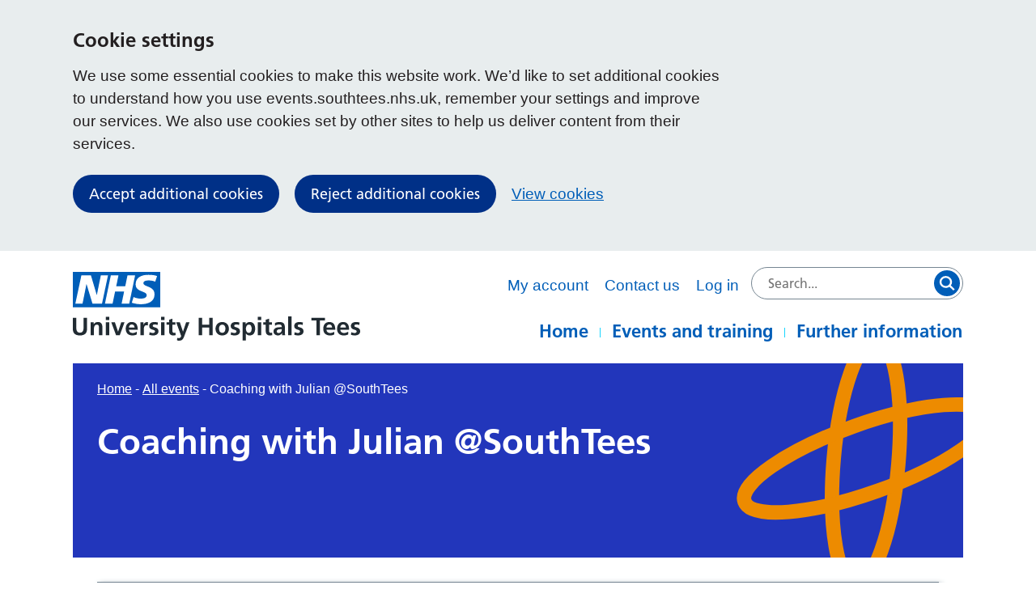

--- FILE ---
content_type: text/html; charset=UTF-8
request_url: https://events.southtees.nhs.uk/events/coaching-with-julian-southtees/
body_size: 11661
content:
<!DOCTYPE html>
<html lang="en-GB">

<head>
    <meta charset="UTF-8" />
    <meta name="viewport" content="width=device-width, initial-scale=1">
    <link rel="stylesheet" href="https://events.southtees.nhs.uk/wp-content/themes/events-southtees/style.css?ver=1764777952">
    <!-- Favicons -->
    <link rel="apple-touch-icon" sizes="180x180" href="https://events.southtees.nhs.uk/wp-content/themes/events-southtees/assets/favicons/apple-touch-icon.png">
    <link rel="icon" type="image/png" sizes="32x32" href="https://events.southtees.nhs.uk/wp-content/themes/events-southtees/assets/favicons/favicon-32x32.png">
    <link rel="icon" type="image/png" sizes="16x16" href="https://events.southtees.nhs.uk/wp-content/themes/events-southtees/assets/favicons/favicon-16x16.png">
    <link rel="manifest" href="https://events.southtees.nhs.uk/wp-content/themes/events-southtees/assets/favicons/site.webmanifest">
    <link rel="mask-icon" href="https://events.southtees.nhs.uk/wp-content/themes/events-southtees/assets/favicons/safari-pinned-tab.svg" color="#005eb8">
    <meta name="msapplication-TileColor" content="#005eb8">
    <meta name="theme-color" content="#005eb8">
            <script>
            window.dataLayer = window.dataLayer || [];

            function gtag() {
                dataLayer.push(arguments);
            }

            // Call the default command before gtag.js or Tag Manager runs to
            // adjust how the tags operate when they run.
            gtag('consent', 'default', {
                'ad_storage': 'denied',
                'ad_user_data': 'denied',
                'ad_personalization': 'denied',
                'analytics_storage': 'denied'
            });
        </script>
        <!-- Global site tag (gtag.js) - Google Analytics -->
        <script async src="https://www.googletagmanager.com/gtag/js?id=G-JTBNHQ7GF2"></script>
        <script>
            window.dataLayer = window.dataLayer || [];

            function gtag() {
                window.dataLayer.push(arguments);
            }
            gtag('js', new Date());
            gtag('config', 'G-JTBNHQ7GF2');
        </script>
        <meta name='robots' content='index, follow, max-image-preview:large, max-snippet:-1, max-video-preview:-1' />
	<style>img:is([sizes="auto" i], [sizes^="auto," i]) { contain-intrinsic-size: 3000px 1500px }</style>
	
	<!-- This site is optimized with the Yoast SEO plugin v26.7 - https://yoast.com/wordpress/plugins/seo/ -->
	<title>Coaching with Julian @SouthTees - University Hospitals Tees Conferences and Events</title>
	<link rel="canonical" href="https://events.southtees.nhs.uk/events/coaching-with-julian-southtees/" />
	<meta property="og:locale" content="en_GB" />
	<meta property="og:type" content="article" />
	<meta property="og:title" content="Coaching with Julian @SouthTees - University Hospitals Tees Conferences and Events" />
	<meta property="og:description" content="I am particularly interested in supporting staff in developing their careers when they feel that might have “stalled” or become “stuck”. I’m also interested in a hybrid coaching / mentoring model (Woo 2017). Combined mentoring and coaching programs can significantly improve organizational commitment and performance where the mentor, coach and coachee have similar backgrounds and [&hellip;]" />
	<meta property="og:url" content="https://events.southtees.nhs.uk/events/coaching-with-julian-southtees/" />
	<meta property="og:site_name" content="University Hospitals Tees Conferences and Events" />
	<meta property="article:modified_time" content="2022-11-17T11:01:59+00:00" />
	<meta property="og:image" content="https://events.southtees.nhs.uk/wp-content/uploads/2022/11/JWenman.jpg" />
	<meta name="twitter:card" content="summary_large_image" />
	<meta name="twitter:label1" content="Estimated reading time" />
	<meta name="twitter:data1" content="1 minute" />
	<script type="application/ld+json" class="yoast-schema-graph">{"@context":"https://schema.org","@graph":[{"@type":"WebPage","@id":"https://events.southtees.nhs.uk/events/coaching-with-julian-southtees/","url":"https://events.southtees.nhs.uk/events/coaching-with-julian-southtees/","name":"Coaching with Julian @SouthTees - University Hospitals Tees Conferences and Events","isPartOf":{"@id":"https://events.southtees.nhs.uk/#website"},"primaryImageOfPage":{"@id":"https://events.southtees.nhs.uk/events/coaching-with-julian-southtees/#primaryimage"},"image":{"@id":"https://events.southtees.nhs.uk/events/coaching-with-julian-southtees/#primaryimage"},"thumbnailUrl":"https://events.southtees.nhs.uk/wp-content/uploads/2022/11/JWenman.jpg","datePublished":"2022-11-15T16:21:25+00:00","dateModified":"2022-11-17T11:01:59+00:00","breadcrumb":{"@id":"https://events.southtees.nhs.uk/events/coaching-with-julian-southtees/#breadcrumb"},"inLanguage":"en-GB","potentialAction":[{"@type":"ReadAction","target":["https://events.southtees.nhs.uk/events/coaching-with-julian-southtees/"]}]},{"@type":"ImageObject","inLanguage":"en-GB","@id":"https://events.southtees.nhs.uk/events/coaching-with-julian-southtees/#primaryimage","url":"https://events.southtees.nhs.uk/wp-content/uploads/2022/11/JWenman.jpg","contentUrl":"https://events.southtees.nhs.uk/wp-content/uploads/2022/11/JWenman.jpg","width":278,"height":521},{"@type":"BreadcrumbList","@id":"https://events.southtees.nhs.uk/events/coaching-with-julian-southtees/#breadcrumb","itemListElement":[{"@type":"ListItem","position":1,"name":"Home","item":"https://events.southtees.nhs.uk/"},{"@type":"ListItem","position":2,"name":"Coaching with Julian @SouthTees"}]},{"@type":"WebSite","@id":"https://events.southtees.nhs.uk/#website","url":"https://events.southtees.nhs.uk/","name":"University Hospitals Tees Conferences and Events","description":"","potentialAction":[{"@type":"SearchAction","target":{"@type":"EntryPoint","urlTemplate":"https://events.southtees.nhs.uk/?s={search_term_string}"},"query-input":{"@type":"PropertyValueSpecification","valueRequired":true,"valueName":"search_term_string"}}],"inLanguage":"en-GB"}]}</script>
	<!-- / Yoast SEO plugin. -->


<link rel='dns-prefetch' href='//cc.cdn.civiccomputing.com' />
<link rel='dns-prefetch' href='//www.google.com' />
<style id='classic-theme-styles-inline-css' type='text/css'>
/*! This file is auto-generated */
.wp-block-button__link{color:#fff;background-color:#32373c;border-radius:9999px;box-shadow:none;text-decoration:none;padding:calc(.667em + 2px) calc(1.333em + 2px);font-size:1.125em}.wp-block-file__button{background:#32373c;color:#fff;text-decoration:none}
</style>
<style id='global-styles-inline-css' type='text/css'>
:root{--wp--preset--aspect-ratio--square: 1;--wp--preset--aspect-ratio--4-3: 4/3;--wp--preset--aspect-ratio--3-4: 3/4;--wp--preset--aspect-ratio--3-2: 3/2;--wp--preset--aspect-ratio--2-3: 2/3;--wp--preset--aspect-ratio--16-9: 16/9;--wp--preset--aspect-ratio--9-16: 9/16;--wp--preset--color--black: #000000;--wp--preset--color--cyan-bluish-gray: #abb8c3;--wp--preset--color--white: #ffffff;--wp--preset--color--pale-pink: #f78da7;--wp--preset--color--vivid-red: #cf2e2e;--wp--preset--color--luminous-vivid-orange: #ff6900;--wp--preset--color--luminous-vivid-amber: #fcb900;--wp--preset--color--light-green-cyan: #7bdcb5;--wp--preset--color--vivid-green-cyan: #00d084;--wp--preset--color--pale-cyan-blue: #8ed1fc;--wp--preset--color--vivid-cyan-blue: #0693e3;--wp--preset--color--vivid-purple: #9b51e0;--wp--preset--gradient--vivid-cyan-blue-to-vivid-purple: linear-gradient(135deg,rgba(6,147,227,1) 0%,rgb(155,81,224) 100%);--wp--preset--gradient--light-green-cyan-to-vivid-green-cyan: linear-gradient(135deg,rgb(122,220,180) 0%,rgb(0,208,130) 100%);--wp--preset--gradient--luminous-vivid-amber-to-luminous-vivid-orange: linear-gradient(135deg,rgba(252,185,0,1) 0%,rgba(255,105,0,1) 100%);--wp--preset--gradient--luminous-vivid-orange-to-vivid-red: linear-gradient(135deg,rgba(255,105,0,1) 0%,rgb(207,46,46) 100%);--wp--preset--gradient--very-light-gray-to-cyan-bluish-gray: linear-gradient(135deg,rgb(238,238,238) 0%,rgb(169,184,195) 100%);--wp--preset--gradient--cool-to-warm-spectrum: linear-gradient(135deg,rgb(74,234,220) 0%,rgb(151,120,209) 20%,rgb(207,42,186) 40%,rgb(238,44,130) 60%,rgb(251,105,98) 80%,rgb(254,248,76) 100%);--wp--preset--gradient--blush-light-purple: linear-gradient(135deg,rgb(255,206,236) 0%,rgb(152,150,240) 100%);--wp--preset--gradient--blush-bordeaux: linear-gradient(135deg,rgb(254,205,165) 0%,rgb(254,45,45) 50%,rgb(107,0,62) 100%);--wp--preset--gradient--luminous-dusk: linear-gradient(135deg,rgb(255,203,112) 0%,rgb(199,81,192) 50%,rgb(65,88,208) 100%);--wp--preset--gradient--pale-ocean: linear-gradient(135deg,rgb(255,245,203) 0%,rgb(182,227,212) 50%,rgb(51,167,181) 100%);--wp--preset--gradient--electric-grass: linear-gradient(135deg,rgb(202,248,128) 0%,rgb(113,206,126) 100%);--wp--preset--gradient--midnight: linear-gradient(135deg,rgb(2,3,129) 0%,rgb(40,116,252) 100%);--wp--preset--font-size--small: 13px;--wp--preset--font-size--medium: 20px;--wp--preset--font-size--large: 36px;--wp--preset--font-size--x-large: 42px;--wp--preset--spacing--20: 0.44rem;--wp--preset--spacing--30: 0.67rem;--wp--preset--spacing--40: 1rem;--wp--preset--spacing--50: 1.5rem;--wp--preset--spacing--60: 2.25rem;--wp--preset--spacing--70: 3.38rem;--wp--preset--spacing--80: 5.06rem;--wp--preset--shadow--natural: 6px 6px 9px rgba(0, 0, 0, 0.2);--wp--preset--shadow--deep: 12px 12px 50px rgba(0, 0, 0, 0.4);--wp--preset--shadow--sharp: 6px 6px 0px rgba(0, 0, 0, 0.2);--wp--preset--shadow--outlined: 6px 6px 0px -3px rgba(255, 255, 255, 1), 6px 6px rgba(0, 0, 0, 1);--wp--preset--shadow--crisp: 6px 6px 0px rgba(0, 0, 0, 1);}:where(.is-layout-flex){gap: 0.5em;}:where(.is-layout-grid){gap: 0.5em;}body .is-layout-flex{display: flex;}.is-layout-flex{flex-wrap: wrap;align-items: center;}.is-layout-flex > :is(*, div){margin: 0;}body .is-layout-grid{display: grid;}.is-layout-grid > :is(*, div){margin: 0;}:where(.wp-block-columns.is-layout-flex){gap: 2em;}:where(.wp-block-columns.is-layout-grid){gap: 2em;}:where(.wp-block-post-template.is-layout-flex){gap: 1.25em;}:where(.wp-block-post-template.is-layout-grid){gap: 1.25em;}.has-black-color{color: var(--wp--preset--color--black) !important;}.has-cyan-bluish-gray-color{color: var(--wp--preset--color--cyan-bluish-gray) !important;}.has-white-color{color: var(--wp--preset--color--white) !important;}.has-pale-pink-color{color: var(--wp--preset--color--pale-pink) !important;}.has-vivid-red-color{color: var(--wp--preset--color--vivid-red) !important;}.has-luminous-vivid-orange-color{color: var(--wp--preset--color--luminous-vivid-orange) !important;}.has-luminous-vivid-amber-color{color: var(--wp--preset--color--luminous-vivid-amber) !important;}.has-light-green-cyan-color{color: var(--wp--preset--color--light-green-cyan) !important;}.has-vivid-green-cyan-color{color: var(--wp--preset--color--vivid-green-cyan) !important;}.has-pale-cyan-blue-color{color: var(--wp--preset--color--pale-cyan-blue) !important;}.has-vivid-cyan-blue-color{color: var(--wp--preset--color--vivid-cyan-blue) !important;}.has-vivid-purple-color{color: var(--wp--preset--color--vivid-purple) !important;}.has-black-background-color{background-color: var(--wp--preset--color--black) !important;}.has-cyan-bluish-gray-background-color{background-color: var(--wp--preset--color--cyan-bluish-gray) !important;}.has-white-background-color{background-color: var(--wp--preset--color--white) !important;}.has-pale-pink-background-color{background-color: var(--wp--preset--color--pale-pink) !important;}.has-vivid-red-background-color{background-color: var(--wp--preset--color--vivid-red) !important;}.has-luminous-vivid-orange-background-color{background-color: var(--wp--preset--color--luminous-vivid-orange) !important;}.has-luminous-vivid-amber-background-color{background-color: var(--wp--preset--color--luminous-vivid-amber) !important;}.has-light-green-cyan-background-color{background-color: var(--wp--preset--color--light-green-cyan) !important;}.has-vivid-green-cyan-background-color{background-color: var(--wp--preset--color--vivid-green-cyan) !important;}.has-pale-cyan-blue-background-color{background-color: var(--wp--preset--color--pale-cyan-blue) !important;}.has-vivid-cyan-blue-background-color{background-color: var(--wp--preset--color--vivid-cyan-blue) !important;}.has-vivid-purple-background-color{background-color: var(--wp--preset--color--vivid-purple) !important;}.has-black-border-color{border-color: var(--wp--preset--color--black) !important;}.has-cyan-bluish-gray-border-color{border-color: var(--wp--preset--color--cyan-bluish-gray) !important;}.has-white-border-color{border-color: var(--wp--preset--color--white) !important;}.has-pale-pink-border-color{border-color: var(--wp--preset--color--pale-pink) !important;}.has-vivid-red-border-color{border-color: var(--wp--preset--color--vivid-red) !important;}.has-luminous-vivid-orange-border-color{border-color: var(--wp--preset--color--luminous-vivid-orange) !important;}.has-luminous-vivid-amber-border-color{border-color: var(--wp--preset--color--luminous-vivid-amber) !important;}.has-light-green-cyan-border-color{border-color: var(--wp--preset--color--light-green-cyan) !important;}.has-vivid-green-cyan-border-color{border-color: var(--wp--preset--color--vivid-green-cyan) !important;}.has-pale-cyan-blue-border-color{border-color: var(--wp--preset--color--pale-cyan-blue) !important;}.has-vivid-cyan-blue-border-color{border-color: var(--wp--preset--color--vivid-cyan-blue) !important;}.has-vivid-purple-border-color{border-color: var(--wp--preset--color--vivid-purple) !important;}.has-vivid-cyan-blue-to-vivid-purple-gradient-background{background: var(--wp--preset--gradient--vivid-cyan-blue-to-vivid-purple) !important;}.has-light-green-cyan-to-vivid-green-cyan-gradient-background{background: var(--wp--preset--gradient--light-green-cyan-to-vivid-green-cyan) !important;}.has-luminous-vivid-amber-to-luminous-vivid-orange-gradient-background{background: var(--wp--preset--gradient--luminous-vivid-amber-to-luminous-vivid-orange) !important;}.has-luminous-vivid-orange-to-vivid-red-gradient-background{background: var(--wp--preset--gradient--luminous-vivid-orange-to-vivid-red) !important;}.has-very-light-gray-to-cyan-bluish-gray-gradient-background{background: var(--wp--preset--gradient--very-light-gray-to-cyan-bluish-gray) !important;}.has-cool-to-warm-spectrum-gradient-background{background: var(--wp--preset--gradient--cool-to-warm-spectrum) !important;}.has-blush-light-purple-gradient-background{background: var(--wp--preset--gradient--blush-light-purple) !important;}.has-blush-bordeaux-gradient-background{background: var(--wp--preset--gradient--blush-bordeaux) !important;}.has-luminous-dusk-gradient-background{background: var(--wp--preset--gradient--luminous-dusk) !important;}.has-pale-ocean-gradient-background{background: var(--wp--preset--gradient--pale-ocean) !important;}.has-electric-grass-gradient-background{background: var(--wp--preset--gradient--electric-grass) !important;}.has-midnight-gradient-background{background: var(--wp--preset--gradient--midnight) !important;}.has-small-font-size{font-size: var(--wp--preset--font-size--small) !important;}.has-medium-font-size{font-size: var(--wp--preset--font-size--medium) !important;}.has-large-font-size{font-size: var(--wp--preset--font-size--large) !important;}.has-x-large-font-size{font-size: var(--wp--preset--font-size--x-large) !important;}
:where(.wp-block-post-template.is-layout-flex){gap: 1.25em;}:where(.wp-block-post-template.is-layout-grid){gap: 1.25em;}
:where(.wp-block-columns.is-layout-flex){gap: 2em;}:where(.wp-block-columns.is-layout-grid){gap: 2em;}
:root :where(.wp-block-pullquote){font-size: 1.5em;line-height: 1.6;}
</style>
<link rel='stylesheet' id='searchwp-live-search-css' href='https://events.southtees.nhs.uk/wp-content/plugins/searchwp-live-ajax-search/assets/styles/style.min.css?ver=1.8.7' type='text/css' media='all' />
<style id='searchwp-live-search-inline-css' type='text/css'>
.searchwp-live-search-result .searchwp-live-search-result--title a {
  font-size: 16px;
}
.searchwp-live-search-result .searchwp-live-search-result--price {
  font-size: 14px;
}
.searchwp-live-search-result .searchwp-live-search-result--add-to-cart .button {
  font-size: 14px;
}

</style>
<link rel='stylesheet' id='searchwp-forms-css' href='https://events.southtees.nhs.uk/wp-content/plugins/searchwp/assets/css/frontend/search-forms.min.css?ver=4.5.6' type='text/css' media='all' />
<script type="text/javascript" src="https://events.southtees.nhs.uk/wp-content/themes/events-southtees/assets/js/vendor/jquery-3.6.0.js?ver=3.6.0" id="jquery-js"></script>
<link rel="https://api.w.org/" href="https://events.southtees.nhs.uk/wp-json/" /><link rel="alternate" title="JSON" type="application/json" href="https://events.southtees.nhs.uk/wp-json/wp/v2/events/11578" /><link rel='shortlink' href='https://events.southtees.nhs.uk/?p=11578' />
<link rel="alternate" title="oEmbed (JSON)" type="application/json+oembed" href="https://events.southtees.nhs.uk/wp-json/oembed/1.0/embed?url=https%3A%2F%2Fevents.southtees.nhs.uk%2Fevents%2Fcoaching-with-julian-southtees%2F" />
<link rel="alternate" title="oEmbed (XML)" type="text/xml+oembed" href="https://events.southtees.nhs.uk/wp-json/oembed/1.0/embed?url=https%3A%2F%2Fevents.southtees.nhs.uk%2Fevents%2Fcoaching-with-julian-southtees%2F&#038;format=xml" />
</head>

<body class="wp-singular events-template-default single single-events postid-11578 wp-theme-events-southtees">
      <div class="ccc-govuk-wrapper">
    <div id="ccc-cookie-banner-govuk" class="govuk-cookie-banner cookie-banner ccc-cookie-banner fixed-top ccc-govuk-block-group" data-ccc-alternativeLang="true" data-nosnippet role="region" aria-label="Cookies Banner" hidden>
      <div class="govuk-cookie-banner__message govuk-width-container cookie-banner--main">
        <div class="govuk-grid-row">
          <div class="govuk-grid-column-two-thirds">
            <h2 class="govuk-cookie-banner__heading govuk-heading-m">Cookie settings</h2>
            <div class="govuk-cookie-banner__content">
              <div class="govuk-body">
                We use some essential cookies to make this website work. We’d like to set additional cookies to understand how you use events.southtees.nhs.uk, remember your settings and improve our services. We also use cookies set by other sites to help us deliver content from their services.              </div>
            </div>
          </div>
        </div>
        <div class="govuk-button-group">
          <button data-ccc-govuk="ccc-gov-uk-accept-settings" type="button" class="govuk-button cookie-banner-button--accept" data-module="govuk-button" value="accept">
            Accept additional cookies          </button>
          <button data-ccc-govuk="ccc-gov-uk-reject-settings" type="button" class="govuk-button  cookie-banner-button--reject" data-module="govuk-button" value="reject">
            Reject additional cookies          </button>
          <a class="govuk-link" href="https://events.southtees.nhs.uk/cookies/">View cookies</a>
        </div>
      </div>
      <div class="govuk-cookie-banner__message cookie-banner--accept govuk-width-container" role="alert" hidden>
        <div class="govuk-grid-row">
          <div class="govuk-grid-column-two-thirds">
            <div class="govuk-cookie-banner__content">
              <div class="govuk-body">You have accepted additional cookies. You <a href="https://events.southtees.nhs.uk/cookies/">can change your cookie settings</a> at any time.</div>
            </div>
          </div>
        </div>
        <div class="govuk-button-group">
          <button type="button" class="govuk-button cookie-banner-accept--hide" data-module="govuk-button" value="hide-accept">
            Hide this message          </button>
        </div>
      </div>
      <div class="govuk-cookie-banner__message cookie-banner--reject govuk-width-container" role="alert" hidden>
        <div class="govuk-grid-row">
          <div class="govuk-grid-column-two-thirds">
            <div class="govuk-cookie-banner__content">
              <div class="govuk-body">You have rejected additional cookies. You <a href="https://events.southtees.nhs.uk/cookies/">can change your cookie settings</a> at any time.</div>
            </div>
          </div>
        </div>
        <div class="govuk-button-group">
          <button type="button" class="govuk-button cookie-banner-reject--hide " data-module="govuk-button" value="hide-reject">
            Hide this message          </button>
        </div>
      </div>
    </div>
  </div>
    <!-- Skip Link -->
<a href="#main" class="skip-link" id="js-skip-link">Skip navigation</a>

<header class="site-header ">
    <div class="site-header__wrapper">
        <div class="site-header__inner">
            <div class="site-header__logo">
                
<a href="https://events.southtees.nhs.uk" title="Visit the homepage" class="site-logo ">
    <img src="https://events.southtees.nhs.uk/wp-content/themes/events-southtees/assets/imgs/uht-logo.svg" alt="South Tees Events">
</a>
            </div>

            <div class="site-header__nav-group">
                <div class="site-header__secondary">
                    <div class="site-header__secondary-menu">
                                                    <div class="site-header__secondary-nav">
                                <nav aria-label="Secondary">
                                    <ul class="nav-secondary "><li class="nav-secondary__item  nav-secondary__item--87"><a href="https://events.southtees.nhs.uk/account/" class="nav-secondary__link">My account</a></li>
<li class="nav-secondary__item  nav-secondary__item--71"><a href="https://events.southtees.nhs.uk/contact-us/" class="nav-secondary__link">Contact us</a></li>
<li class="nav-secondary__item"><a class="nav-secondary__link" href="https://events.southtees.nhs.uk/wp-login.php">Log in</a></li></ul>                                </nav>
                            </div>
                        
                        <div class="site-header__action-group">
                            <!-- <div class="site-header__search-toggle">
                                <button id="js-toggle-search" class="search-mobile-toggle">
    <span class="screen-reader-text">Toggle Search visibility</span>
    <img aria-hidden="true" src="https://events.southtees.nhs.uk/wp-content/themes/events-southtees/assets/imgs/search-icon.svg" class="search-toggle-icon active" alt="Search Toggle Open">
    <img aria-hidden="true" src="https://events.southtees.nhs.uk/wp-content/themes/events-southtees/assets/imgs/close.svg" class="search-toggle-icon search-toggle-icon--close" alt="Search Toggle Closed">
</button>
                            </div> -->

                            <div class="site-header__menu-toggle">
                                <button id="js-toggle-nav" class="hamburger">
    <span class="screen-reader-text">Toggle Navigation visibility</span>
    <svg class="hamburger__svg" viewBox="0 0 100 100">
    <line class="hamburger__line  hamburger__line--1" x1="20" y1="50" x2="80" y2="50"></line>
    <line class="hamburger__line  hamburger__line--2" x1="20" y1="50" x2="80" y2="50"></line>
    <line class="hamburger__line  hamburger__line--3" x1="20" y1="50" x2="80" y2="50"></line>
</svg>
</button>
                            </div>
                        </div>
                    </div>

                                            <div class="site-header__search-form">
                            
<form class="search-form" action="https://events.southtees.nhs.uk" method="get" role="search">
    <div class="search-form__inner search-form__inner--outline">
        <label class="search-form__label">
            <span class="screen-reader-text">Search for:</span>
            <input class="search-form__field" name="s" type="search" data-swplive="true" placeholder="Search..." value="" />
        </label>
        <input class="search-form__submit" type="submit" value="Search">
    </div>
</form>
                        </div>
                                    </div>

                                    <div class="site-header__primary">
                        <nav aria-label="Primary">
                            <ul class="nav-primary "><li class="nav-primary__item  nav-primary__item--6"><a href="https://events.southtees.nhs.uk/" class="nav-primary__link">Home</a></li>
<li class="nav-primary__item  nav-primary__item--9"><a href="https://events.southtees.nhs.uk/events/" class="nav-primary__link">Events and training</a></li>
<li class="nav-primary__item  nav-primary__item--11"><a href="https://events.southtees.nhs.uk/event-and-venue-hire/" class="nav-primary__link">Further information</a></li>
</ul>                        </nav>
                    </div>
                            </div>
        </div>

        <nav class="site-header__mobile-nav" id="js-mobile-nav">
            <div class="site-header__mobile-shim">
                                    <div class="site-header__search-form-mobile">
                        
<form class="search-form" action="https://events.southtees.nhs.uk" method="get" role="search">
    <div class="search-form__inner search-form__inner--outline">
        <label class="search-form__label">
            <span class="screen-reader-text">Search for:</span>
            <input class="search-form__field" name="s" type="search" data-swplive="true" placeholder="Search..." value="" />
        </label>
        <input class="search-form__submit" type="submit" value="Search">
    </div>
</form>
                    </div>
                                <nav aria-label="Mobile">
                    <ul class="nav-mobile__primary "><li class="nav-mobile__primary__item  nav-mobile__primary__item--6"><a href="https://events.southtees.nhs.uk/" class="nav-mobile__primary__link">Home</a></li>
<li class="nav-mobile__primary__item  nav-mobile__primary__item--9"><a href="https://events.southtees.nhs.uk/events/" class="nav-mobile__primary__link">Events and training</a></li>
<li class="nav-mobile__primary__item  nav-mobile__primary__item--11"><a href="https://events.southtees.nhs.uk/event-and-venue-hire/" class="nav-mobile__primary__link">Further information</a></li>
</ul>                    <ul class="nav-mobile__secondary "><li class="nav-mobile__secondary__item  nav-mobile__secondary__item--87"><a href="https://events.southtees.nhs.uk/account/" class="nav-mobile__secondary__link">My account</a></li>
<li class="nav-mobile__secondary__item  nav-mobile__secondary__item--71"><a href="https://events.southtees.nhs.uk/contact-us/" class="nav-mobile__secondary__link">Contact us</a></li>
<li class="nav-mobile__secondary__item"><a class="nav-mobile__secondary__link" href="https://events.southtees.nhs.uk/wp-login.php">Log in</a></li></ul>                </nav>
            </div>
        </nav>
    </div>

    </header>
<section class="page-title " id="main">
    <div class="page-title__inner ">
                    <div class="page-title__breadcrumbs">
                    <section class="breadcrumbs">
        <span property="itemListElement" typeof="ListItem"><a property="item" typeof="WebPage" title="Go to University Hospitals Tees Conferences and Events." href="https://events.southtees.nhs.uk" class="home" ><span property="name">Home</span></a><meta property="position" content="1"></span> - <span property="itemListElement" typeof="ListItem"><a property="item" typeof="WebPage" title="Go to All events." href="https://events.southtees.nhs.uk/events/" class="events-root post post-events" ><span property="name">All events</span></a><meta property="position" content="2"></span> - <span property="itemListElement" typeof="ListItem"><span property="name" class="post post-events current-item">Coaching with Julian @SouthTees</span><meta property="url" content="https://events.southtees.nhs.uk/events/coaching-with-julian-southtees/"><meta property="position" content="3"></span>    </section>
            </div>
        
                    <h1 id="content-anchor" class="page-title__heading">
                Coaching with Julian @SouthTees            </h1>
        
        
            </div>
</section>
<div class="negative-indent ">
                                    
<div class="event-head">
            <div class="event-head__notification">
            Available for University Hospitals Tees staff only
        </div>
        <div class="event-head__details">
        <h2>Event details</h2>

                    
    <ul class="meta-block">
                                    <li class="meta-block__item">
                    <span class="meta-block__label">Date: </span>
                    17 November 2023                </li>
                                                <li class="meta-block__item">
                    <span class="meta-block__label">Time: </span>
                    9:00 am - 11:00 pm                </li>
                                                                    <li class="meta-block__item">
                    <span class="meta-block__label">Category: </span>
                    <a href='https://events.southtees.nhs.uk/events/?filter_department=coaching'>Coaching</a>, <a href='https://events.southtees.nhs.uk/events/?filter_department=leadership'>Leadership</a>                </li>
                        </ul>
            </div>

            <div class="event-head__full">
            <p>Booking is closed for this event</p>
        </div>
    </div>                                    
<div class="content-sidebar-group  content-sidebar-group--narrow">
        <main id="main-content" class="content-sidebar-group__content  ">
                                    
    <section class="standard-content">
                                                                <div class="wp-block-image">
<figure class="alignleft size-full"><img fetchpriority="high" decoding="async" width="278" height="521" src="https://events.southtees.nhs.uk/wp-content/uploads/2022/11/JWenman.jpg" alt="" class="wp-image-11579" srcset="https://events.southtees.nhs.uk/wp-content/uploads/2022/11/JWenman.jpg 278w, https://events.southtees.nhs.uk/wp-content/uploads/2022/11/JWenman-160x300.jpg 160w" sizes="(max-width: 278px) 100vw, 278px" /></figure></div>


<p>I am particularly interested in supporting staff in developing their careers when they feel that might have “stalled” or become “stuck”.</p>



<p>I’m also interested in a hybrid coaching / mentoring model (Woo 2017).</p>



<p>Combined mentoring and coaching programs can significantly improve organizational commitment and performance where the mentor, coach and coachee have similar backgrounds and jobs. &nbsp;The research concluded that while a combined coaching and mentoring program can be very good for the organization overall, it only works if there are matches between the needs of the employee and the background of the coach or mentor – as such, id suggest using this approach with individuals in or seeking a management role / responsibility.</p>



<blockquote class="wp-block-quote is-layout-flow wp-block-quote-is-layout-flow"><p>#COACHINGJW</p></blockquote>



<figure class="wp-block-image size-large is-resized"><img decoding="async" src="https://events.southtees.nhs.uk/wp-content/uploads/2022/11/Strive-Logo-Colour-RGB-1-1024x241.jpg" alt="" class="wp-image-11290" width="210" height="49" srcset="https://events.southtees.nhs.uk/wp-content/uploads/2022/11/Strive-Logo-Colour-RGB-1-1024x241.jpg 1024w, https://events.southtees.nhs.uk/wp-content/uploads/2022/11/Strive-Logo-Colour-RGB-1-300x71.jpg 300w, https://events.southtees.nhs.uk/wp-content/uploads/2022/11/Strive-Logo-Colour-RGB-1-768x181.jpg 768w, https://events.southtees.nhs.uk/wp-content/uploads/2022/11/Strive-Logo-Colour-RGB-1-1536x362.jpg 1536w, https://events.southtees.nhs.uk/wp-content/uploads/2022/11/Strive-Logo-Colour-RGB-1.jpg 1606w" sizes="(max-width: 210px) 100vw, 210px" /></figure>



<p>Please read my full coaching profile.</p>



<p>If you register for this event, Julian will contact you directly.</p>


<div class="file">
    <a class="file__link" href="https://events.southtees.nhs.uk/wp-content/uploads/2022/11/Julian-Wenman-Profile-for-Event.pdf">
        Coaching Profile                    <span class="file__text">(pdf, 239.11kB)</span>
            </a>
</div>
                            
                        </section>
                        </main>
</div>    </div>

<footer class="site-footer">
    <div class="site-footer__inner">
        <div class="site-footer__line">
            <div class="site-footer__logo">
                <img src='https://events.southtees.nhs.uk/wp-content/themes/events-southtees/assets/imgs/uht-logo.svg' alt='UHT Events'>            </div>
            <div class="site-footer__social">
                <div class="social-media">
                    <a class="social-media__link" href="http://facebook.com/SouthTeesHospitals" aria-label="Find us on Facebook">
            <?xml version="1.0" encoding="UTF-8"?>
<svg width="60px" height="60px" viewBox="0 0 60 60" version="1.1" xmlns="http://www.w3.org/2000/svg" xmlns:xlink="http://www.w3.org/1999/xlink">
    <title>Group 5</title>
    <defs>
        <path d="M25.3780179,49.9824561 L25.3780179,32.0996779 L19.4849246,32.0996779 L19.4849246,24.9934211 L25.3780179,24.9934211 L25.3780179,19.3943154 C25.3780179,13.3110471 29.0352701,10 34.3751656,10 C36.9337055,10 39.1311301,10.1952268 39.7688442,10.2811266 L39.7688442,16.6377124 L36.0654922,16.6377124 C33.1612037,16.6377124 32.6003226,18.0433457 32.6003226,20.097132 L32.6003226,24.9934211 L39.15418,24.9934211 L38.2552336,32.0996779 L32.6003226,32.0996779 L32.6003226,49.9824561" id="path-1"></path>
    </defs>
    <g id="Home" stroke="none" stroke-width="1" fill="none" fill-rule="evenodd">
        <g id="Home---staff" transform="translate(-1101, -3396)">
            <g id="Group-5" transform="translate(1101, 3396)">
                <circle id="Oval" fill="#3047DF" cx="30" cy="30" r="30"></circle>
                <mask id="mask-2" fill="white">
                    <use xlink:href="#path-1"></use>
                </mask>
                <use id="Mask" fill="#FFFFFF" fill-rule="nonzero" xlink:href="#path-1"></use>
            </g>
        </g>
    </g>
</svg>        </a>
                    <a class="social-media__link" href="http://twitter.com/SouthTees" aria-label="Follow us on X">
            <?xml version="1.0" encoding="UTF-8"?>
<svg width="60px" height="60px" viewBox="0 0 60 60" version="1.1" xmlns="http://www.w3.org/2000/svg" xmlns:xlink="http://www.w3.org/1999/xlink">
    <title>Group 7</title>
    <g id="Home" stroke="none" stroke-width="1" fill="none" fill-rule="evenodd">
        <g id="Home---staff" transform="translate(-1169, -3396)" fill-rule="nonzero">
            <g id="Group-7" transform="translate(1169, 3396)">
                <circle id="Oval" fill="#3047DF" cx="30" cy="30" r="30"></circle>
                <g id="layer1" transform="translate(11.7949, 12.3077)" fill="#FFFFFF">
                    <path d="M0.0898447081,0 L14.3454116,19.2337897 L0,34.8717949 L3.22883292,34.8717949 L15.7885035,21.1801777 L25.9359986,34.8717949 L36.9230769,34.8717949 L21.8651039,14.5563311 L35.2178863,0 L31.9890534,0 L20.4226316,12.6093179 L11.0769231,0 L0.0898447081,0 Z M4.83798262,2.39969069 L9.88539636,2.39969069 L32.1743194,32.4721042 L27.1269057,32.4721042 L4.83798262,2.39969069 Z" id="path1009"></path>
                </g>
            </g>
        </g>
    </g>
</svg>        </a>
                    <a class="social-media__link" href="https://www.linkedin.com/company/south-tees-hospital-nhs-foundation-trust" aria-label="Find us on LinkedIn">
            <?xml version="1.0" encoding="UTF-8"?>
<svg width="60px" height="60px" viewBox="0 0 60 60" version="1.1" xmlns="http://www.w3.org/2000/svg" xmlns:xlink="http://www.w3.org/1999/xlink">
    <title>Group 8</title>
    <defs>
        <path d="M21.5757576,44 L15,44 L15,23.3333333 L21.5757576,23.3333333 L21.5757576,44 Z M18.7575758,20.5151515 C16.6832263,20.5151515 15,18.8049505 15,16.7401957 C15,14.6754408 16.6832263,13 18.7575758,13 C20.8319252,13 22.5151515,14.6754408 22.5151515,16.7401957 C22.5151515,18.8049505 20.8319252,20.5151515 18.7575758,20.5151515 Z M45.9931881,44 L39.6785535,44 L39.6785535,33.7395877 C39.6785535,31.2942833 39.6308702,28.1583744 36.3884041,28.1583744 C33.0982546,28.1583744 32.5941738,30.8150883 32.5941738,33.563413 L32.5941738,44 L26.2727273,44 L26.2727273,22.9224634 L32.3421334,22.9224634 L32.3421334,25.7976339 L32.4306881,25.7976339 C33.2753641,24.141592 35.3393709,22.3939394 38.4183513,22.3939394 C44.8215407,22.3939394 46,26.756024 46,32.4218012 L46,44 L45.9931881,44 Z" id="path-linkedin"></path>
    </defs>
    <g id="Home" stroke="none" stroke-width="1" fill="none" fill-rule="evenodd">
        <g id="Home---staff" transform="translate(-1238, -3396)">
            <g id="Group-8" transform="translate(1238, 3396)">
                <circle id="Oval-Copy-3" fill="#3047DF" cx="30" cy="30" r="30"></circle>
                <mask id="mask-2" fill="white">
                    <use xlink:href="#path-linkedin"></use>
                </mask>
                <use id="LinkedIn-Copy" fill="#FFFFFF" fill-rule="nonzero" xlink:href="#path-linkedin"></use>
            </g>
        </g>
    </g>
</svg>        </a>
                    <a class="social-media__link" href="https://www.youtube.com/southtees" aria-label="Find us on YouTube">
            <?xml version="1.0" encoding="UTF-8"?>
<svg width="60px" height="60px" viewBox="0 0 60 60" version="1.1" xmlns="http://www.w3.org/2000/svg" xmlns:xlink="http://www.w3.org/1999/xlink">
    <title>Group 9</title>
    <defs>
        <path d="M47.2477451,21.0681198 C46.8337148,19.4668177 45.6138384,18.2056823 44.0649657,17.7776979 C41.2575229,17 30,17 30,17 C30,17 18.742543,17 15.9350343,17.7776979 C14.3861616,18.20575 13.1662852,19.4668177 12.7522549,21.0681198 C12,23.9705729 12,30.0262708 12,30.0262708 C12,30.0262708 12,36.0819688 12.7522549,38.9844219 C13.1662852,40.585724 14.3861616,41.7943177 15.9350343,42.2223021 C18.742543,43 30,43 30,43 C30,43 41.257457,43 44.0649657,42.2223021 C45.6138384,41.7943177 46.8337148,40.585724 47.2477451,38.9844219 C48,36.0819688 48,30.0262708 48,30.0262708 C48,30.0262708 48,23.9705729 47.2477451,21.0681198 Z M26.3181563,35.5243906 L26.3181563,24.528151 L35.7272098,30.0264062 L26.3181563,35.5243906 Z" id="path-youtube"></path>
    </defs>
    <g id="Home" stroke="none" stroke-width="1" fill="none" fill-rule="evenodd">
        <g id="Home---staff" transform="translate(-1307, -3395)">
            <g id="Group-9" transform="translate(1307, 3395)">
                <circle id="Oval-Copy-4" fill="#3047DF" cx="30" cy="30" r="30"></circle>
                <mask id="mask-2" fill="white">
                    <use xlink:href="#path-youtube"></use>
                </mask>
                <use id="Mask" fill="#FFFFFF" fill-rule="nonzero" xlink:href="#path-youtube"></use>
            </g>
        </g>
    </g>
</svg>        </a>
    </div>
            </div>
        </div>
    </div>
    <div class="site-footer__colophon">
        <div class="site-footer__nav">
            <ul class="nav-footer "><li class="nav-footer__item  nav-footer__item--349"><a href="https://events.southtees.nhs.uk/register/" class="nav-footer__link">Register</a></li>
<li class="nav-footer__item  nav-footer__item--71"><a href="https://events.southtees.nhs.uk/contact-us/" class="nav-footer__link">Contact us</a></li>
<li class="nav-footer__item  nav-footer__item--77"><a href="https://events.southtees.nhs.uk/accessibility/" class="nav-footer__link">Accessibility statement</a></li>
</ul>            <ul class="nav-footer "><li class="nav-footer__item  nav-footer__item--79"><a href="https://events.southtees.nhs.uk/privacy/" class="nav-footer__link">Privacy</a></li>
<li class="nav-footer__item  nav-footer__item--23264"><a href="https://events.southtees.nhs.uk/cookies/" class="nav-footer__link">Cookies</a></li>
<li class="nav-footer__item  nav-footer__item--83"><a href="https://events.southtees.nhs.uk/terms-conditions/" class="nav-footer__link">Terms and conditions</a></li>
</ul>        </div>
        <div class="site-footer__smallprint">
            <p>
                &copy; Copyright 2026  All Rights Reserved &vert;
                Lovingly crafted by <a href="https://www.mixd.co.uk/">Mixd</a>
            </p>
        </div>
    </div>
</footer>
<script type="speculationrules">
{"prefetch":[{"source":"document","where":{"and":[{"href_matches":"\/*"},{"not":{"href_matches":["\/wp-*.php","\/wp-admin\/*","\/wp-content\/uploads\/*","\/wp-content\/*","\/wp-content\/plugins\/*","\/wp-content\/themes\/events-southtees\/*","\/*\\?(.+)"]}},{"not":{"selector_matches":"a[rel~=\"nofollow\"]"}},{"not":{"selector_matches":".no-prefetch, .no-prefetch a"}}]},"eagerness":"conservative"}]}
</script>
        <script>
            var _SEARCHWP_LIVE_AJAX_SEARCH_BLOCKS = true;
            var _SEARCHWP_LIVE_AJAX_SEARCH_ENGINE = 'default';
            var _SEARCHWP_LIVE_AJAX_SEARCH_CONFIG = 'default';
        </script>
        <script type="text/javascript" src="//cc.cdn.civiccomputing.com/9/cookieControl-9.x.min.js?ver=6.8.3" id="ccc-cookie-control-js"></script>
<script type="text/javascript" src="https://events.southtees.nhs.uk/wp-content/plugins/civic-cookie-control-8/public/assets/asset_dist/cookie_control_public.js?ver=6.8.3" id="ccc-cookie-control_govuk_script-js"></script>
<script type="text/javascript" src="https://events.southtees.nhs.uk/wp-content/plugins/page-links-to/dist/new-tab.js?ver=3.3.7" id="page-links-to-js"></script>
<script type="text/javascript" id="swp-live-search-client-js-extra">
/* <![CDATA[ */
var searchwp_live_search_params = [];
searchwp_live_search_params = {"ajaxurl":"https:\/\/events.southtees.nhs.uk\/wp-admin\/admin-ajax.php","origin_id":11578,"config":{"default":{"engine":"default","input":{"delay":300,"min_chars":3},"results":{"position":"bottom","width":"auto","offset":{"x":0,"y":5}},"spinner":{"lines":12,"length":8,"width":3,"radius":8,"scale":1,"corners":1,"color":"#424242","fadeColor":"transparent","speed":1,"rotate":0,"animation":"searchwp-spinner-line-fade-quick","direction":1,"zIndex":2000000000,"className":"spinner","top":"50%","left":"50%","shadow":"0 0 1px transparent","position":"absolute"}}},"msg_no_config_found":"No valid SearchWP Live Search configuration found!","aria_instructions":"When autocomplete results are available use up and down arrows to review and enter to go to the desired page. Touch device users, explore by touch or with swipe gestures."};;
/* ]]> */
</script>
<script type="text/javascript" src="https://events.southtees.nhs.uk/wp-content/plugins/searchwp-live-ajax-search/assets/javascript/dist/script.min.js?ver=1.8.7" id="swp-live-search-client-js"></script>
<script type="text/javascript" id="gforms_recaptcha_recaptcha-js-extra">
/* <![CDATA[ */
var gforms_recaptcha_recaptcha_strings = {"nonce":"4e94a843f7","disconnect":"Disconnecting","change_connection_type":"Resetting","spinner":"https:\/\/events.southtees.nhs.uk\/wp-content\/plugins\/gravityforms\/images\/spinner.svg","connection_type":"classic","disable_badge":"1","change_connection_type_title":"Change Connection Type","change_connection_type_message":"Changing the connection type will delete your current settings.  Do you want to proceed?","disconnect_title":"Disconnect","disconnect_message":"Disconnecting from reCAPTCHA will delete your current settings.  Do you want to proceed?","site_key":"6LeODZgeAAAAADX2tOm5fTbJHkEYPxlEStFgpQFJ"};
/* ]]> */
</script>
<script type="text/javascript" src="https://www.google.com/recaptcha/api.js?render=6LeODZgeAAAAADX2tOm5fTbJHkEYPxlEStFgpQFJ&amp;ver=2.1.0" id="gforms_recaptcha_recaptcha-js" defer="defer" data-wp-strategy="defer"></script>
<script type="text/javascript" src="https://events.southtees.nhs.uk/wp-content/plugins/gravityformsrecaptcha/js/frontend.min.js?ver=2.1.0" id="gforms_recaptcha_frontend-js" defer="defer" data-wp-strategy="defer"></script>

<!-- BEGIN SEARCHWP DEBUG

[NO QUERIES]

END SEARCHWP DEBUG -->

            <script type="text/javascript">
                var config = {
                    apiKey: '67f6f903f29dc72aa4ff963890ffbe3cd282ea97',
                    product: 'CUSTOM',
                    logConsent: false,
                    notifyOnce: false,
                    initialState: 'CLOSED',
                    position: 'RIGHT',
                    theme: 'DARK',
                    layout: 'SLIDEOUT',
                    toggleType: 'slider',
                    acceptBehaviour: 'all',
                    closeOnGlobalChange: true,
                    iabCMP: false,
                                        closeStyle: 'icon',
                    consentCookieExpiry: 90,
                    subDomains: false,
                    mode: 'gdpr',
                    rejectButton: false,
                    settingsStyle: 'button',
                    encodeCookie: false,
                    setInnerHTML: true,
                    wrapInnerHTML: false,
                    accessibility: {
                        accessKey: 'C',
                        highlightFocus: false,
                        outline: true,
                        overlay: true,
                        disableSiteScrolling: false,
                    },
                                        text: {
                        title: 'Cookie settings',
                        intro: 'We use some essential cookies to make this website work. We’d like to set additional cookies to understand how you use events.southtees.nhs.uk, remember your settings and improve our services. We also use cookies set by other sites to help us deliver content from their services.',
                        necessaryTitle: 'Necessary Cookies',
                        necessaryDescription: 'Necessary cookies enable core functionality. The website cannot function properly without these cookies, and can only be disabled by changing your browser preferences.',
                        thirdPartyTitle: 'Warning: Some cookies require your attention',
                        thirdPartyDescription: 'Consent for the following cookies could not be automatically revoked. Please follow the link(s) below to opt out manually.',
                        on: 'On',
                        off: 'Off',
                        accept: 'Accept',
                        settings: 'Cookie Preferences',
                        acceptRecommended: 'Save changes',
                        acceptSettings: 'Accept additional cookies',
                        notifyTitle: 'Your choice regarding cookies on this site',
                        notifyDescription: 'We use cookies to optimise site functionality and give you the best possible experience.',
                        closeLabel: 'Hide this message',
                        cornerButton: 'Set cookie preferences.',
                        landmark: 'Cookie preferences.',
                        showVendors: 'Show vendors within this category',
                        thirdPartyCookies: 'This vendor may set third party cookies.',
                        readMore: 'Read more',
                        accessibilityAlert: 'This site uses cookies to store information. Press accesskey C to learn more about your options.',
                        rejectSettings: 'Reject additional cookies',
                        reject: 'Reject',
                                            },
                    
                        branding: {
                            fontColor: '#fff',
                            fontFamily: 'Arial,sans-serif',
                            fontSizeTitle: '1.2em',
                            fontSizeHeaders: '1em',
                            fontSize: '0.8em',
                            backgroundColor: '#313147',
                            toggleText: '#fff',
                            toggleColor: '#2f2f5f',
                            toggleBackground: '#111125',
                            alertText: '#fff',
                            alertBackground: '#111125',
                            acceptText: '#ffffff',
                            acceptBackground: '#111125',
                            rejectText: '#ffffff',
                            rejectBackground: '#111125',
                            closeText: '#111125',
                            closeBackground: '#FFF',
                            notifyFontColor: '#FFF',
                            notifyBackgroundColor: '#313147',
                                                            buttonIcon: null,
                                                        buttonIconWidth: '64px',
                            buttonIconHeight: '64px',
                            removeIcon: false,
                            removeAbout: false                        },
                                        
                                                                    
                                        
                                            necessaryCookies: ['wordpress_*','wordpress_logged_in_*','CookieControl','wp_consent_*'],
                    
                                            optionalCookies: [
                                                             {
                                        name: 'analytics',
                                        label: 'Cookies that measure website use',
                                        description: 'We use Google Analytics cookies to measure how you use www.events.southtees.nhs.uk. These cookies collect information about: how you got to these sites the pages you visit and how long you spend on each page what you click on while you\&#039;re visiting these sites.',
                                                                                cookies: ['_ga', '_ga_*', '_gid', '_gat_gtag_UA_*', 'swpext86386'],
                                        onAccept: function() {
                                            gtag('consent', 'update', {'analytics_storage': 'granted'});                                        },
                                        onRevoke: function() {
                                            gtag('consent', 'update', {'analytics_storage': 'denied'});                                        },
                                                                                recommendedState: 'off',
                                        lawfulBasis: 'consent',

                                        
                                    },
                                                                                             {
                                        name: 'communication-marketing',
                                        label: 'Cookies that help with our communications and marketing',
                                        description: 'These cookies may be set by third party websites and do things like measure how you view YouTube videos that are on www.events.southtees.nhs.uk',
                                                                                cookies: ['VISITOR_INFO1_LIVE', 'YSC', 'PREF'],
                                        onAccept: function() {
                                            gtag('consent', 'update', {'ad_storage': 'granted'});
gtag('consent', 'update', {'ad_user_data': 'granted'});
gtag('consent', 'update', {'ad_personalization': 'granted'});                                        },
                                        onRevoke: function() {
                                            gtag('consent', 'update', {'ad_storage': 'denied'});
gtag('consent', 'update', {'ad_user_data': 'denied'});
gtag('consent', 'update', {'ad_personalization': 'denied'});                                        },
                                                                                recommendedState: 'off',
                                        lawfulBasis: 'consent',

                                        
                                    },
                                                                                    ],
                                                                statement: {
                            description: '',
                            name: 'View cookies',
                            url: 'https://events.southtees.nhs.uk/cookies/',
                            updated: '12/01/2024'
                        },
                                        sameSiteCookie: true,
                    sameSiteValue: 'Strict',
                    notifyDismissButton: true
                };
                CookieControl.load(config);
            </script>

<script type="text/javascript" src="https://events.southtees.nhs.uk/wp-content/themes/events-southtees/scripts.min.js"></script>
</body>

</html>

--- FILE ---
content_type: text/html; charset=utf-8
request_url: https://www.google.com/recaptcha/api2/anchor?ar=1&k=6LeODZgeAAAAADX2tOm5fTbJHkEYPxlEStFgpQFJ&co=aHR0cHM6Ly9ldmVudHMuc291dGh0ZWVzLm5ocy51azo0NDM.&hl=en&v=PoyoqOPhxBO7pBk68S4YbpHZ&size=invisible&anchor-ms=20000&execute-ms=30000&cb=a4w4loglv17g
body_size: 48690
content:
<!DOCTYPE HTML><html dir="ltr" lang="en"><head><meta http-equiv="Content-Type" content="text/html; charset=UTF-8">
<meta http-equiv="X-UA-Compatible" content="IE=edge">
<title>reCAPTCHA</title>
<style type="text/css">
/* cyrillic-ext */
@font-face {
  font-family: 'Roboto';
  font-style: normal;
  font-weight: 400;
  font-stretch: 100%;
  src: url(//fonts.gstatic.com/s/roboto/v48/KFO7CnqEu92Fr1ME7kSn66aGLdTylUAMa3GUBHMdazTgWw.woff2) format('woff2');
  unicode-range: U+0460-052F, U+1C80-1C8A, U+20B4, U+2DE0-2DFF, U+A640-A69F, U+FE2E-FE2F;
}
/* cyrillic */
@font-face {
  font-family: 'Roboto';
  font-style: normal;
  font-weight: 400;
  font-stretch: 100%;
  src: url(//fonts.gstatic.com/s/roboto/v48/KFO7CnqEu92Fr1ME7kSn66aGLdTylUAMa3iUBHMdazTgWw.woff2) format('woff2');
  unicode-range: U+0301, U+0400-045F, U+0490-0491, U+04B0-04B1, U+2116;
}
/* greek-ext */
@font-face {
  font-family: 'Roboto';
  font-style: normal;
  font-weight: 400;
  font-stretch: 100%;
  src: url(//fonts.gstatic.com/s/roboto/v48/KFO7CnqEu92Fr1ME7kSn66aGLdTylUAMa3CUBHMdazTgWw.woff2) format('woff2');
  unicode-range: U+1F00-1FFF;
}
/* greek */
@font-face {
  font-family: 'Roboto';
  font-style: normal;
  font-weight: 400;
  font-stretch: 100%;
  src: url(//fonts.gstatic.com/s/roboto/v48/KFO7CnqEu92Fr1ME7kSn66aGLdTylUAMa3-UBHMdazTgWw.woff2) format('woff2');
  unicode-range: U+0370-0377, U+037A-037F, U+0384-038A, U+038C, U+038E-03A1, U+03A3-03FF;
}
/* math */
@font-face {
  font-family: 'Roboto';
  font-style: normal;
  font-weight: 400;
  font-stretch: 100%;
  src: url(//fonts.gstatic.com/s/roboto/v48/KFO7CnqEu92Fr1ME7kSn66aGLdTylUAMawCUBHMdazTgWw.woff2) format('woff2');
  unicode-range: U+0302-0303, U+0305, U+0307-0308, U+0310, U+0312, U+0315, U+031A, U+0326-0327, U+032C, U+032F-0330, U+0332-0333, U+0338, U+033A, U+0346, U+034D, U+0391-03A1, U+03A3-03A9, U+03B1-03C9, U+03D1, U+03D5-03D6, U+03F0-03F1, U+03F4-03F5, U+2016-2017, U+2034-2038, U+203C, U+2040, U+2043, U+2047, U+2050, U+2057, U+205F, U+2070-2071, U+2074-208E, U+2090-209C, U+20D0-20DC, U+20E1, U+20E5-20EF, U+2100-2112, U+2114-2115, U+2117-2121, U+2123-214F, U+2190, U+2192, U+2194-21AE, U+21B0-21E5, U+21F1-21F2, U+21F4-2211, U+2213-2214, U+2216-22FF, U+2308-230B, U+2310, U+2319, U+231C-2321, U+2336-237A, U+237C, U+2395, U+239B-23B7, U+23D0, U+23DC-23E1, U+2474-2475, U+25AF, U+25B3, U+25B7, U+25BD, U+25C1, U+25CA, U+25CC, U+25FB, U+266D-266F, U+27C0-27FF, U+2900-2AFF, U+2B0E-2B11, U+2B30-2B4C, U+2BFE, U+3030, U+FF5B, U+FF5D, U+1D400-1D7FF, U+1EE00-1EEFF;
}
/* symbols */
@font-face {
  font-family: 'Roboto';
  font-style: normal;
  font-weight: 400;
  font-stretch: 100%;
  src: url(//fonts.gstatic.com/s/roboto/v48/KFO7CnqEu92Fr1ME7kSn66aGLdTylUAMaxKUBHMdazTgWw.woff2) format('woff2');
  unicode-range: U+0001-000C, U+000E-001F, U+007F-009F, U+20DD-20E0, U+20E2-20E4, U+2150-218F, U+2190, U+2192, U+2194-2199, U+21AF, U+21E6-21F0, U+21F3, U+2218-2219, U+2299, U+22C4-22C6, U+2300-243F, U+2440-244A, U+2460-24FF, U+25A0-27BF, U+2800-28FF, U+2921-2922, U+2981, U+29BF, U+29EB, U+2B00-2BFF, U+4DC0-4DFF, U+FFF9-FFFB, U+10140-1018E, U+10190-1019C, U+101A0, U+101D0-101FD, U+102E0-102FB, U+10E60-10E7E, U+1D2C0-1D2D3, U+1D2E0-1D37F, U+1F000-1F0FF, U+1F100-1F1AD, U+1F1E6-1F1FF, U+1F30D-1F30F, U+1F315, U+1F31C, U+1F31E, U+1F320-1F32C, U+1F336, U+1F378, U+1F37D, U+1F382, U+1F393-1F39F, U+1F3A7-1F3A8, U+1F3AC-1F3AF, U+1F3C2, U+1F3C4-1F3C6, U+1F3CA-1F3CE, U+1F3D4-1F3E0, U+1F3ED, U+1F3F1-1F3F3, U+1F3F5-1F3F7, U+1F408, U+1F415, U+1F41F, U+1F426, U+1F43F, U+1F441-1F442, U+1F444, U+1F446-1F449, U+1F44C-1F44E, U+1F453, U+1F46A, U+1F47D, U+1F4A3, U+1F4B0, U+1F4B3, U+1F4B9, U+1F4BB, U+1F4BF, U+1F4C8-1F4CB, U+1F4D6, U+1F4DA, U+1F4DF, U+1F4E3-1F4E6, U+1F4EA-1F4ED, U+1F4F7, U+1F4F9-1F4FB, U+1F4FD-1F4FE, U+1F503, U+1F507-1F50B, U+1F50D, U+1F512-1F513, U+1F53E-1F54A, U+1F54F-1F5FA, U+1F610, U+1F650-1F67F, U+1F687, U+1F68D, U+1F691, U+1F694, U+1F698, U+1F6AD, U+1F6B2, U+1F6B9-1F6BA, U+1F6BC, U+1F6C6-1F6CF, U+1F6D3-1F6D7, U+1F6E0-1F6EA, U+1F6F0-1F6F3, U+1F6F7-1F6FC, U+1F700-1F7FF, U+1F800-1F80B, U+1F810-1F847, U+1F850-1F859, U+1F860-1F887, U+1F890-1F8AD, U+1F8B0-1F8BB, U+1F8C0-1F8C1, U+1F900-1F90B, U+1F93B, U+1F946, U+1F984, U+1F996, U+1F9E9, U+1FA00-1FA6F, U+1FA70-1FA7C, U+1FA80-1FA89, U+1FA8F-1FAC6, U+1FACE-1FADC, U+1FADF-1FAE9, U+1FAF0-1FAF8, U+1FB00-1FBFF;
}
/* vietnamese */
@font-face {
  font-family: 'Roboto';
  font-style: normal;
  font-weight: 400;
  font-stretch: 100%;
  src: url(//fonts.gstatic.com/s/roboto/v48/KFO7CnqEu92Fr1ME7kSn66aGLdTylUAMa3OUBHMdazTgWw.woff2) format('woff2');
  unicode-range: U+0102-0103, U+0110-0111, U+0128-0129, U+0168-0169, U+01A0-01A1, U+01AF-01B0, U+0300-0301, U+0303-0304, U+0308-0309, U+0323, U+0329, U+1EA0-1EF9, U+20AB;
}
/* latin-ext */
@font-face {
  font-family: 'Roboto';
  font-style: normal;
  font-weight: 400;
  font-stretch: 100%;
  src: url(//fonts.gstatic.com/s/roboto/v48/KFO7CnqEu92Fr1ME7kSn66aGLdTylUAMa3KUBHMdazTgWw.woff2) format('woff2');
  unicode-range: U+0100-02BA, U+02BD-02C5, U+02C7-02CC, U+02CE-02D7, U+02DD-02FF, U+0304, U+0308, U+0329, U+1D00-1DBF, U+1E00-1E9F, U+1EF2-1EFF, U+2020, U+20A0-20AB, U+20AD-20C0, U+2113, U+2C60-2C7F, U+A720-A7FF;
}
/* latin */
@font-face {
  font-family: 'Roboto';
  font-style: normal;
  font-weight: 400;
  font-stretch: 100%;
  src: url(//fonts.gstatic.com/s/roboto/v48/KFO7CnqEu92Fr1ME7kSn66aGLdTylUAMa3yUBHMdazQ.woff2) format('woff2');
  unicode-range: U+0000-00FF, U+0131, U+0152-0153, U+02BB-02BC, U+02C6, U+02DA, U+02DC, U+0304, U+0308, U+0329, U+2000-206F, U+20AC, U+2122, U+2191, U+2193, U+2212, U+2215, U+FEFF, U+FFFD;
}
/* cyrillic-ext */
@font-face {
  font-family: 'Roboto';
  font-style: normal;
  font-weight: 500;
  font-stretch: 100%;
  src: url(//fonts.gstatic.com/s/roboto/v48/KFO7CnqEu92Fr1ME7kSn66aGLdTylUAMa3GUBHMdazTgWw.woff2) format('woff2');
  unicode-range: U+0460-052F, U+1C80-1C8A, U+20B4, U+2DE0-2DFF, U+A640-A69F, U+FE2E-FE2F;
}
/* cyrillic */
@font-face {
  font-family: 'Roboto';
  font-style: normal;
  font-weight: 500;
  font-stretch: 100%;
  src: url(//fonts.gstatic.com/s/roboto/v48/KFO7CnqEu92Fr1ME7kSn66aGLdTylUAMa3iUBHMdazTgWw.woff2) format('woff2');
  unicode-range: U+0301, U+0400-045F, U+0490-0491, U+04B0-04B1, U+2116;
}
/* greek-ext */
@font-face {
  font-family: 'Roboto';
  font-style: normal;
  font-weight: 500;
  font-stretch: 100%;
  src: url(//fonts.gstatic.com/s/roboto/v48/KFO7CnqEu92Fr1ME7kSn66aGLdTylUAMa3CUBHMdazTgWw.woff2) format('woff2');
  unicode-range: U+1F00-1FFF;
}
/* greek */
@font-face {
  font-family: 'Roboto';
  font-style: normal;
  font-weight: 500;
  font-stretch: 100%;
  src: url(//fonts.gstatic.com/s/roboto/v48/KFO7CnqEu92Fr1ME7kSn66aGLdTylUAMa3-UBHMdazTgWw.woff2) format('woff2');
  unicode-range: U+0370-0377, U+037A-037F, U+0384-038A, U+038C, U+038E-03A1, U+03A3-03FF;
}
/* math */
@font-face {
  font-family: 'Roboto';
  font-style: normal;
  font-weight: 500;
  font-stretch: 100%;
  src: url(//fonts.gstatic.com/s/roboto/v48/KFO7CnqEu92Fr1ME7kSn66aGLdTylUAMawCUBHMdazTgWw.woff2) format('woff2');
  unicode-range: U+0302-0303, U+0305, U+0307-0308, U+0310, U+0312, U+0315, U+031A, U+0326-0327, U+032C, U+032F-0330, U+0332-0333, U+0338, U+033A, U+0346, U+034D, U+0391-03A1, U+03A3-03A9, U+03B1-03C9, U+03D1, U+03D5-03D6, U+03F0-03F1, U+03F4-03F5, U+2016-2017, U+2034-2038, U+203C, U+2040, U+2043, U+2047, U+2050, U+2057, U+205F, U+2070-2071, U+2074-208E, U+2090-209C, U+20D0-20DC, U+20E1, U+20E5-20EF, U+2100-2112, U+2114-2115, U+2117-2121, U+2123-214F, U+2190, U+2192, U+2194-21AE, U+21B0-21E5, U+21F1-21F2, U+21F4-2211, U+2213-2214, U+2216-22FF, U+2308-230B, U+2310, U+2319, U+231C-2321, U+2336-237A, U+237C, U+2395, U+239B-23B7, U+23D0, U+23DC-23E1, U+2474-2475, U+25AF, U+25B3, U+25B7, U+25BD, U+25C1, U+25CA, U+25CC, U+25FB, U+266D-266F, U+27C0-27FF, U+2900-2AFF, U+2B0E-2B11, U+2B30-2B4C, U+2BFE, U+3030, U+FF5B, U+FF5D, U+1D400-1D7FF, U+1EE00-1EEFF;
}
/* symbols */
@font-face {
  font-family: 'Roboto';
  font-style: normal;
  font-weight: 500;
  font-stretch: 100%;
  src: url(//fonts.gstatic.com/s/roboto/v48/KFO7CnqEu92Fr1ME7kSn66aGLdTylUAMaxKUBHMdazTgWw.woff2) format('woff2');
  unicode-range: U+0001-000C, U+000E-001F, U+007F-009F, U+20DD-20E0, U+20E2-20E4, U+2150-218F, U+2190, U+2192, U+2194-2199, U+21AF, U+21E6-21F0, U+21F3, U+2218-2219, U+2299, U+22C4-22C6, U+2300-243F, U+2440-244A, U+2460-24FF, U+25A0-27BF, U+2800-28FF, U+2921-2922, U+2981, U+29BF, U+29EB, U+2B00-2BFF, U+4DC0-4DFF, U+FFF9-FFFB, U+10140-1018E, U+10190-1019C, U+101A0, U+101D0-101FD, U+102E0-102FB, U+10E60-10E7E, U+1D2C0-1D2D3, U+1D2E0-1D37F, U+1F000-1F0FF, U+1F100-1F1AD, U+1F1E6-1F1FF, U+1F30D-1F30F, U+1F315, U+1F31C, U+1F31E, U+1F320-1F32C, U+1F336, U+1F378, U+1F37D, U+1F382, U+1F393-1F39F, U+1F3A7-1F3A8, U+1F3AC-1F3AF, U+1F3C2, U+1F3C4-1F3C6, U+1F3CA-1F3CE, U+1F3D4-1F3E0, U+1F3ED, U+1F3F1-1F3F3, U+1F3F5-1F3F7, U+1F408, U+1F415, U+1F41F, U+1F426, U+1F43F, U+1F441-1F442, U+1F444, U+1F446-1F449, U+1F44C-1F44E, U+1F453, U+1F46A, U+1F47D, U+1F4A3, U+1F4B0, U+1F4B3, U+1F4B9, U+1F4BB, U+1F4BF, U+1F4C8-1F4CB, U+1F4D6, U+1F4DA, U+1F4DF, U+1F4E3-1F4E6, U+1F4EA-1F4ED, U+1F4F7, U+1F4F9-1F4FB, U+1F4FD-1F4FE, U+1F503, U+1F507-1F50B, U+1F50D, U+1F512-1F513, U+1F53E-1F54A, U+1F54F-1F5FA, U+1F610, U+1F650-1F67F, U+1F687, U+1F68D, U+1F691, U+1F694, U+1F698, U+1F6AD, U+1F6B2, U+1F6B9-1F6BA, U+1F6BC, U+1F6C6-1F6CF, U+1F6D3-1F6D7, U+1F6E0-1F6EA, U+1F6F0-1F6F3, U+1F6F7-1F6FC, U+1F700-1F7FF, U+1F800-1F80B, U+1F810-1F847, U+1F850-1F859, U+1F860-1F887, U+1F890-1F8AD, U+1F8B0-1F8BB, U+1F8C0-1F8C1, U+1F900-1F90B, U+1F93B, U+1F946, U+1F984, U+1F996, U+1F9E9, U+1FA00-1FA6F, U+1FA70-1FA7C, U+1FA80-1FA89, U+1FA8F-1FAC6, U+1FACE-1FADC, U+1FADF-1FAE9, U+1FAF0-1FAF8, U+1FB00-1FBFF;
}
/* vietnamese */
@font-face {
  font-family: 'Roboto';
  font-style: normal;
  font-weight: 500;
  font-stretch: 100%;
  src: url(//fonts.gstatic.com/s/roboto/v48/KFO7CnqEu92Fr1ME7kSn66aGLdTylUAMa3OUBHMdazTgWw.woff2) format('woff2');
  unicode-range: U+0102-0103, U+0110-0111, U+0128-0129, U+0168-0169, U+01A0-01A1, U+01AF-01B0, U+0300-0301, U+0303-0304, U+0308-0309, U+0323, U+0329, U+1EA0-1EF9, U+20AB;
}
/* latin-ext */
@font-face {
  font-family: 'Roboto';
  font-style: normal;
  font-weight: 500;
  font-stretch: 100%;
  src: url(//fonts.gstatic.com/s/roboto/v48/KFO7CnqEu92Fr1ME7kSn66aGLdTylUAMa3KUBHMdazTgWw.woff2) format('woff2');
  unicode-range: U+0100-02BA, U+02BD-02C5, U+02C7-02CC, U+02CE-02D7, U+02DD-02FF, U+0304, U+0308, U+0329, U+1D00-1DBF, U+1E00-1E9F, U+1EF2-1EFF, U+2020, U+20A0-20AB, U+20AD-20C0, U+2113, U+2C60-2C7F, U+A720-A7FF;
}
/* latin */
@font-face {
  font-family: 'Roboto';
  font-style: normal;
  font-weight: 500;
  font-stretch: 100%;
  src: url(//fonts.gstatic.com/s/roboto/v48/KFO7CnqEu92Fr1ME7kSn66aGLdTylUAMa3yUBHMdazQ.woff2) format('woff2');
  unicode-range: U+0000-00FF, U+0131, U+0152-0153, U+02BB-02BC, U+02C6, U+02DA, U+02DC, U+0304, U+0308, U+0329, U+2000-206F, U+20AC, U+2122, U+2191, U+2193, U+2212, U+2215, U+FEFF, U+FFFD;
}
/* cyrillic-ext */
@font-face {
  font-family: 'Roboto';
  font-style: normal;
  font-weight: 900;
  font-stretch: 100%;
  src: url(//fonts.gstatic.com/s/roboto/v48/KFO7CnqEu92Fr1ME7kSn66aGLdTylUAMa3GUBHMdazTgWw.woff2) format('woff2');
  unicode-range: U+0460-052F, U+1C80-1C8A, U+20B4, U+2DE0-2DFF, U+A640-A69F, U+FE2E-FE2F;
}
/* cyrillic */
@font-face {
  font-family: 'Roboto';
  font-style: normal;
  font-weight: 900;
  font-stretch: 100%;
  src: url(//fonts.gstatic.com/s/roboto/v48/KFO7CnqEu92Fr1ME7kSn66aGLdTylUAMa3iUBHMdazTgWw.woff2) format('woff2');
  unicode-range: U+0301, U+0400-045F, U+0490-0491, U+04B0-04B1, U+2116;
}
/* greek-ext */
@font-face {
  font-family: 'Roboto';
  font-style: normal;
  font-weight: 900;
  font-stretch: 100%;
  src: url(//fonts.gstatic.com/s/roboto/v48/KFO7CnqEu92Fr1ME7kSn66aGLdTylUAMa3CUBHMdazTgWw.woff2) format('woff2');
  unicode-range: U+1F00-1FFF;
}
/* greek */
@font-face {
  font-family: 'Roboto';
  font-style: normal;
  font-weight: 900;
  font-stretch: 100%;
  src: url(//fonts.gstatic.com/s/roboto/v48/KFO7CnqEu92Fr1ME7kSn66aGLdTylUAMa3-UBHMdazTgWw.woff2) format('woff2');
  unicode-range: U+0370-0377, U+037A-037F, U+0384-038A, U+038C, U+038E-03A1, U+03A3-03FF;
}
/* math */
@font-face {
  font-family: 'Roboto';
  font-style: normal;
  font-weight: 900;
  font-stretch: 100%;
  src: url(//fonts.gstatic.com/s/roboto/v48/KFO7CnqEu92Fr1ME7kSn66aGLdTylUAMawCUBHMdazTgWw.woff2) format('woff2');
  unicode-range: U+0302-0303, U+0305, U+0307-0308, U+0310, U+0312, U+0315, U+031A, U+0326-0327, U+032C, U+032F-0330, U+0332-0333, U+0338, U+033A, U+0346, U+034D, U+0391-03A1, U+03A3-03A9, U+03B1-03C9, U+03D1, U+03D5-03D6, U+03F0-03F1, U+03F4-03F5, U+2016-2017, U+2034-2038, U+203C, U+2040, U+2043, U+2047, U+2050, U+2057, U+205F, U+2070-2071, U+2074-208E, U+2090-209C, U+20D0-20DC, U+20E1, U+20E5-20EF, U+2100-2112, U+2114-2115, U+2117-2121, U+2123-214F, U+2190, U+2192, U+2194-21AE, U+21B0-21E5, U+21F1-21F2, U+21F4-2211, U+2213-2214, U+2216-22FF, U+2308-230B, U+2310, U+2319, U+231C-2321, U+2336-237A, U+237C, U+2395, U+239B-23B7, U+23D0, U+23DC-23E1, U+2474-2475, U+25AF, U+25B3, U+25B7, U+25BD, U+25C1, U+25CA, U+25CC, U+25FB, U+266D-266F, U+27C0-27FF, U+2900-2AFF, U+2B0E-2B11, U+2B30-2B4C, U+2BFE, U+3030, U+FF5B, U+FF5D, U+1D400-1D7FF, U+1EE00-1EEFF;
}
/* symbols */
@font-face {
  font-family: 'Roboto';
  font-style: normal;
  font-weight: 900;
  font-stretch: 100%;
  src: url(//fonts.gstatic.com/s/roboto/v48/KFO7CnqEu92Fr1ME7kSn66aGLdTylUAMaxKUBHMdazTgWw.woff2) format('woff2');
  unicode-range: U+0001-000C, U+000E-001F, U+007F-009F, U+20DD-20E0, U+20E2-20E4, U+2150-218F, U+2190, U+2192, U+2194-2199, U+21AF, U+21E6-21F0, U+21F3, U+2218-2219, U+2299, U+22C4-22C6, U+2300-243F, U+2440-244A, U+2460-24FF, U+25A0-27BF, U+2800-28FF, U+2921-2922, U+2981, U+29BF, U+29EB, U+2B00-2BFF, U+4DC0-4DFF, U+FFF9-FFFB, U+10140-1018E, U+10190-1019C, U+101A0, U+101D0-101FD, U+102E0-102FB, U+10E60-10E7E, U+1D2C0-1D2D3, U+1D2E0-1D37F, U+1F000-1F0FF, U+1F100-1F1AD, U+1F1E6-1F1FF, U+1F30D-1F30F, U+1F315, U+1F31C, U+1F31E, U+1F320-1F32C, U+1F336, U+1F378, U+1F37D, U+1F382, U+1F393-1F39F, U+1F3A7-1F3A8, U+1F3AC-1F3AF, U+1F3C2, U+1F3C4-1F3C6, U+1F3CA-1F3CE, U+1F3D4-1F3E0, U+1F3ED, U+1F3F1-1F3F3, U+1F3F5-1F3F7, U+1F408, U+1F415, U+1F41F, U+1F426, U+1F43F, U+1F441-1F442, U+1F444, U+1F446-1F449, U+1F44C-1F44E, U+1F453, U+1F46A, U+1F47D, U+1F4A3, U+1F4B0, U+1F4B3, U+1F4B9, U+1F4BB, U+1F4BF, U+1F4C8-1F4CB, U+1F4D6, U+1F4DA, U+1F4DF, U+1F4E3-1F4E6, U+1F4EA-1F4ED, U+1F4F7, U+1F4F9-1F4FB, U+1F4FD-1F4FE, U+1F503, U+1F507-1F50B, U+1F50D, U+1F512-1F513, U+1F53E-1F54A, U+1F54F-1F5FA, U+1F610, U+1F650-1F67F, U+1F687, U+1F68D, U+1F691, U+1F694, U+1F698, U+1F6AD, U+1F6B2, U+1F6B9-1F6BA, U+1F6BC, U+1F6C6-1F6CF, U+1F6D3-1F6D7, U+1F6E0-1F6EA, U+1F6F0-1F6F3, U+1F6F7-1F6FC, U+1F700-1F7FF, U+1F800-1F80B, U+1F810-1F847, U+1F850-1F859, U+1F860-1F887, U+1F890-1F8AD, U+1F8B0-1F8BB, U+1F8C0-1F8C1, U+1F900-1F90B, U+1F93B, U+1F946, U+1F984, U+1F996, U+1F9E9, U+1FA00-1FA6F, U+1FA70-1FA7C, U+1FA80-1FA89, U+1FA8F-1FAC6, U+1FACE-1FADC, U+1FADF-1FAE9, U+1FAF0-1FAF8, U+1FB00-1FBFF;
}
/* vietnamese */
@font-face {
  font-family: 'Roboto';
  font-style: normal;
  font-weight: 900;
  font-stretch: 100%;
  src: url(//fonts.gstatic.com/s/roboto/v48/KFO7CnqEu92Fr1ME7kSn66aGLdTylUAMa3OUBHMdazTgWw.woff2) format('woff2');
  unicode-range: U+0102-0103, U+0110-0111, U+0128-0129, U+0168-0169, U+01A0-01A1, U+01AF-01B0, U+0300-0301, U+0303-0304, U+0308-0309, U+0323, U+0329, U+1EA0-1EF9, U+20AB;
}
/* latin-ext */
@font-face {
  font-family: 'Roboto';
  font-style: normal;
  font-weight: 900;
  font-stretch: 100%;
  src: url(//fonts.gstatic.com/s/roboto/v48/KFO7CnqEu92Fr1ME7kSn66aGLdTylUAMa3KUBHMdazTgWw.woff2) format('woff2');
  unicode-range: U+0100-02BA, U+02BD-02C5, U+02C7-02CC, U+02CE-02D7, U+02DD-02FF, U+0304, U+0308, U+0329, U+1D00-1DBF, U+1E00-1E9F, U+1EF2-1EFF, U+2020, U+20A0-20AB, U+20AD-20C0, U+2113, U+2C60-2C7F, U+A720-A7FF;
}
/* latin */
@font-face {
  font-family: 'Roboto';
  font-style: normal;
  font-weight: 900;
  font-stretch: 100%;
  src: url(//fonts.gstatic.com/s/roboto/v48/KFO7CnqEu92Fr1ME7kSn66aGLdTylUAMa3yUBHMdazQ.woff2) format('woff2');
  unicode-range: U+0000-00FF, U+0131, U+0152-0153, U+02BB-02BC, U+02C6, U+02DA, U+02DC, U+0304, U+0308, U+0329, U+2000-206F, U+20AC, U+2122, U+2191, U+2193, U+2212, U+2215, U+FEFF, U+FFFD;
}

</style>
<link rel="stylesheet" type="text/css" href="https://www.gstatic.com/recaptcha/releases/PoyoqOPhxBO7pBk68S4YbpHZ/styles__ltr.css">
<script nonce="R9tlHPWjvIEBys3cFLegiw" type="text/javascript">window['__recaptcha_api'] = 'https://www.google.com/recaptcha/api2/';</script>
<script type="text/javascript" src="https://www.gstatic.com/recaptcha/releases/PoyoqOPhxBO7pBk68S4YbpHZ/recaptcha__en.js" nonce="R9tlHPWjvIEBys3cFLegiw">
      
    </script></head>
<body><div id="rc-anchor-alert" class="rc-anchor-alert"></div>
<input type="hidden" id="recaptcha-token" value="[base64]">
<script type="text/javascript" nonce="R9tlHPWjvIEBys3cFLegiw">
      recaptcha.anchor.Main.init("[\x22ainput\x22,[\x22bgdata\x22,\x22\x22,\[base64]/[base64]/[base64]/[base64]/cjw8ejpyPj4+eil9Y2F0Y2gobCl7dGhyb3cgbDt9fSxIPWZ1bmN0aW9uKHcsdCx6KXtpZih3PT0xOTR8fHc9PTIwOCl0LnZbd10/dC52W3ddLmNvbmNhdCh6KTp0LnZbd109b2Yoeix0KTtlbHNle2lmKHQuYkImJnchPTMxNylyZXR1cm47dz09NjZ8fHc9PTEyMnx8dz09NDcwfHx3PT00NHx8dz09NDE2fHx3PT0zOTd8fHc9PTQyMXx8dz09Njh8fHc9PTcwfHx3PT0xODQ/[base64]/[base64]/[base64]/bmV3IGRbVl0oSlswXSk6cD09Mj9uZXcgZFtWXShKWzBdLEpbMV0pOnA9PTM/bmV3IGRbVl0oSlswXSxKWzFdLEpbMl0pOnA9PTQ/[base64]/[base64]/[base64]/[base64]\x22,\[base64]\x22,\x22w4hYwpIiw6ErwrDDiBfDuifDjMOLwpzCpWopwr7DuMOwHlR/[base64]/[base64]/CqkLDilXCtsK/eMOcwoVIZMK6w6IeU8OvJMO5XSrDqMOSHzDCjD/DscKRYALChi9RwrsawoLCoMOCJQzDmMKow5tww4XCn23DsB/CkcK6KzYXTcK3ScKKwrPDqMKEdsO0eg5pHCsvwpbCsWLCucOfwqnCu8OPV8K7BzfCvwd3wo3Cu8OfwqfDisKuBTrCu3Mpwp7ClcKZw7l4WC/CgCIVw7xmwrXDuiZ7MMOlQA3Du8KnwrxjezFadcKdwqgLw4/Ch8OkwpMnwpHDujorw6RfNsOrVMO9wpVQw6bDpMKowpjCnFdoOQPDrXptPsOqw5/DvWsBKcO8GcKRwrPCn2tSHxvDhsKHETrCjxkNMcOMw7vDlcKAY0fDs33CkcKvHcOtDUTDvMObP8O/wqLDohRAworCvcOKRMK0f8OHwpnCrjRfew3DjQ3CiTlrw6sMw5fCpMKkN8Kfe8KSwrtgOmBWwpXCtMKqw57ChMO7wqEVIgRIOcObN8OiwoJDbwNewq9nw7PDl8OUw44+wr3DqBduwpnCmVsbw7bDg8OXCUjDkcOuwpJww6/[base64]/J8OxwojCrMOea8OIw4XCnlLDhUsdesKLbSoiecKtUMKSwp4pw7oBwrjCtMKGw5LClGwCw5vCv3g4VMO5wqcOO8KUCXYFeMOkw7XDpcOMw7fCnVLCkMKqwrfCqVbDrW7DsybCj8KCFH3DkwTCuTfDnDZNwopSwq5GwrDDpg0Hw7rDu0NTw53Dmz/[base64]/[base64]/DrsOMRMKNw5rDuxHCqMKfIGhXw4Uwwo/[base64]/[base64]/woNzC8OiAl8tSMKSwpLCgcOwQ8O9w4IHDsONw5QyIE7DiGnDrcO8wpNNTMKHw4EOOy90wo85CMO+G8ORw6QOe8OoMjo8woLCo8KBwooqw4zDncKHDU3CvzPCimodFsKTw6k3w7bCiGo7VEppO0IMw5MFYmlXIsOzF1ABOlPCocKfD8OVwrLDvMOSw7LDkCs/H8KnwrTDpz98PsOaw4NUN07CrgknfB4NwqrDpsOLwoTCgmvCrDIaAsKLXlZFwrTDrEJtw7LDuwTCtkhkwo/DqgNCHTbDmXxuw6fDqEjClMKowqoJfMK/wqpMBDXDhzHCvkd/BsOvw6ZvGcKqJAYIaClODRPDk39KPMKrMsO2wqs+BWgRwpYdwoLCo2BsCcOWecO3VxnDlgVyVsO0w5PCosOAPMKLw5Rxw7nDsiIVHl40DsO2EF3CocOswooKOcOgwokZJlsFw7rDkcOpwpLDscKhNsKBw5ood8Kkwr/DmwvCh8KTTsKVw64AwrrDgDwAMgHCg8KTS0AyDMKTCRVcQyDDuCPCtsOvw6PDplIaPh45EQrCoMONZMKIf2lowrMrd8Kaw5lmV8O8I8Oww4VbQV8gwp/[base64]/DsXQCf1rCjMKxw6YqesOfwoUXw79Dwo5zw6TDgcKKfsOywp8Bw6AmZsOpJMOTw7TDq8OzF1V2w4nCmFcXdVFRZ8K0dHtYwpPDmnTCpyRaSMKAQsK+fzXCjkDDnsOZw5LCssOqw6E9OlbCrQZ0wrh1TEBUFMKWf1pBBgPCih06QXVWE3hve2A8HS/DshIFU8KWw7B3w4XDpMKsKMOFwqItw5d9dlrCpsORwoFZCA/CvRBIwpvDrMOcDsOXwpErUMKHwo/DuMKyw7zDnGHCmcKGw5oNWBHDn8KMS8KaAMKCUjpNJjNdDXDChsK8w7TCujrDsMKsw71PasO6w5VoBcK2TMOsb8O4PWzDpWnDn8KILTDDgsK1ERUJWMKgdQ9ZFcOeJw3DmMKww5cow5vCscKlwptiw685wq3DhybDvmLCrMOZHMKGOEzCu8KaIRjCrcKhG8Kew6M/w4VPUUA3w6ZmF1bCgsO4w7rDgkRhwo50dcKeE8KMLsK4wrNLDHRdwqXDjcOIIcKnw7zCs8O3QFR2Q8KLw73Di8K3w4/CmcKqPxrClMOLw5/[base64]/dsOyW8OSNDEBwoREwpovwqHDplwdNU3DrFF5NGBrw59CbRh1wqUlRwjDsMKZIF40C2kdw7LChAVCV8KIw5Aiw4HCncOZCg9Jw4vDpzhqw7A7GE7CnHVtOsKfw6tjw7jCvsOiWMO/DwHDg2t0wrvCiMKUdGZQw5jCrkYiw4rCjnbDrMKew5EXB8OSwqh4UcKxNS3Dgm5+wr1rwqYMwqfCrWnDmcK3fQjDtg7DqxPDujbCglh/w6I7QnTCvmLCp3YiKMKUw6HDrcKPEBvDv0RnwqTDlMOnwrJ+BXLDqsO3W8KPOMOOwohlGiPCuMKjaBjDv8KYBXNrSMOswp/CrgjCjMOJw7nCrCHCqDgrw4vDhMK+VMKdw6LCiMKLw5vCmRzDoSILYsOcOkHCrGvDiykpBMKCIhNHw7NsOmlIK8O3wqDCl8KfU8KQw7vDswcawocEwojCkRDDlcOqwoF3wq/Diz7DlQTDtHlrUsOMCmjCvSrDmRHCi8OUw6l1wr7DgcOGMgHDkztZwqAYVMKcMU/DijQCezrCiMKPBl0Dw7p0w7MgwqIxwox0W8KzJMOCw6Y/wpMnBcKDWcO3wpofw7fDmH5/wooOw47DgcOgwqPCshlVwpPCvsK8L8OBw63Cr8OIwrUJEW5uMsOdbsK7MTsMwok6AsOrwq3DuTEfLzjCs8O8woVQMsKFXFzDksKUEBprwrNyw6XDt0TCkWcUNQ7DmcOkJ8OZw4YkUVcjNQgIWcKGw59zA8OdDMKnRAVFw77DjMKewqgcRX/ClhLCh8KFciM7YsKPE0rCmT/DrnxuUBcPw5zCkcKewobCm3jDmsOrwrUmOMKaw47Cml/CuMK8b8Kew4k9OcKCw7XDl0PDuBDCssKewqrDhTXDk8KwZcOIw47CiWMUSMK1wodLacOEGhMzR8Oyw5IAwrhKw4/[base64]/[base64]/[base64]/cUDDoxXCqg98woYuw71oPCQ6woLDjsKjOixdIcOFwrVgbWQDwqNbTi/DsQV1AcOsw5RywoFWesO7VMK/[base64]/w6/DiMOvB8OzHTV+wqrCl2rDicOrKhfCrMOFZXQhw7jDn1rDo0XDiFgWwoZ0wqElw7JDwpDCoRnCsAfDiggbw5k1w6UGw6nDrsKNwqPCv8O2Q07Dq8KhGgUFw5AKwoFhwoALw6NQFS5ow5/Dg8KSw4HCvcKfw4RrThR6wpJzU07CssOawq7CqMKewoAqw5NSK0dWTAtTZRh1wpBSwpvCpcKAwojCjiTDv8Kaw4TDnV9Nw5FUw4lcw4/DuCvDhsOOw4bDpsOyw4TCkT4jUcKCesKAw4N9aMKmwp3Du8OdOsO/ZsK2wojCrCAvw55Sw5/DpcOcGMOJBTrCmcOlwqsSw7jDksKkwoLDo3w0wq7DscOmw7JxwqDCm1BowohMKsOlwp/DpsKbFx/[base64]/DiHk0wrPDsU/DtQfCi2svw6cyGVtwwq/DrDXCjsOxw7rClinCjMOoV8OpEMKYw6UDLmEhwrpkwrAdYyrDlk/CvkDDlh7CkCDCmcK7LMKZwoQDwrjDq23DjMKRwph1wrbDgMOcVHxNPcOdHcOdwrwTwoxMw4MSOBbDhQ/[base64]/e0zCvBLDsl/[base64]/DqHxMwp/CicOHZA0Jwo3Dh3DDnSMTdMKAXF1GaCpDaMKEURB9A8ObMcO9B2nDqcOoRCPDvcKawpIJW0jCjMKFwq7Dk23Dkm3DplRNw77ChMKEAsObRcKMJULCrsOzOcOVwofCmAfDuihMwp3DrcKUw7/DizDDjznDg8KDMMK+IV8bDsKSw4vCgsKRwpsxw7XDkMO8ecKbw6NvwoUDLyHDjsKLw4k3UDFDw4JfKTTCngzChQHCkjZ+w5obDcK2wq/[base64]/DtsOud3nDgmZ0f8KOwovCu8Oow7x5JsK+BcK/w5YYw4ggODHCuMKxwo3Cp8K6fhg7w5gQw5DCo8K2ZMKJAcOLSsOYJcK/NiUXwpUZS34+BijDi0hQw7rDkg1hwolWEz5UbMOLB8KWwrc8B8K0OgQ9wrMYXsOrw5wyRcOrw45vwpsTAzzDj8OKw7w/E8KXw681YcOGX3/Ct0vCvXHCtBXCmjHCswF8VMOTbMO5w7UrDDoeLsKRwpjCtiw1c8K/w4dHAcOzGcOawogxwp8SwqgLw73DiFvCvMOEZ8KRN8OpIi/DqcKVwpUOCkbChyhGwpxhw6TDh1s4w4QCR0xgbXLChzMMPMKDMcKmw6N6VMK4w4nCkMOewoJ3MxHChMKiw7fCjsKHQcKQWFN4PjAowq4bwqQkw58iw6/CuD3CgMOMw6gKwqAnMMOpDCvCiBtqwrHCqsOAwpvCoz7CvWBDeMK7WsOfPcOJUMOCCV/DmlQFFxtpfUPDkQhDwobCu8OCeMKTw4smX8OfecKHCsKGbE0oYzhCOw3Ct3orwpxqw7zDnHUkacOpw7nDosOIB8KUw7NPCW03M8O9wr/CshPDth7CocOoe2cUwrkZwrpHKsKpaDfDlcO1w5LCpXbCikB+wpTDiBzDmnnCrx9Xw6zDqcOMw7hbw4cDN8OVLXjCtMOdO8OJwojCtCQOw5DCvcK9MTRBeMOVfjsxdMKHOE7CgsKMwobDqnUXaBIYwpzCkcKbwpBgwq/DiHHCnDV9w5jCvBNEwpQmESMNWBzCi8KUw5HCrMK7w4UxHxzCpiRewoxkD8KJZcKewpPClFYEczjDi3PDumgMw6AZw6LDuAlTXkZdHsKkw5pMw45TwrA0wqvDpnrCgTDChMKKwo3DnT4CbsK8wr/[base64]/Dtlc4JhhOwqJzw6MNWcKWWcOiw6XDtGXCpERyeFbDriHCpsKWOMK1fT4uw4s7VTnCm2pgw5kYw5/[base64]/DonTCrnXDgjhDOsKdIMO1w7TDu8Kxw4zDoMK0GsK4w6HCjRzDp2bDjAhwwrx4w4Y9wpV0fcKVw6vDlMKLL8KpwqvDgAzCl8KtfMOrwr3CosK3w7zCv8KYwqB2wqs2w5NfbjDDmC7Di3YXf8KtUMOCT8Kaw6HDhiZFw7FLQk3CiT5Fw5JDBRTCmsOawovCvMKUw4/DuC95wrrCmsOHPcKTwox8w7lsLMK5w6gsI8K1wqLCulHCvcKEwozChTEWY8KKwrxAYhPDhsKxUUrDvsOAQ2tbdnnDjVvCtBdhw7YuKsKMb8OkwqTCp8K8OxbDisOPwrTCm8KZw4FOwqJTM8KFw4nCnMKVw7DChVHCh8KbeApxeS7DhMOzwrt/ImElw7rDo1V1GsKow5MwHcKxbHPDojnChXvCgXxNUG3DucOWwr4RJsOkM23CksK4Fy5WwpjDgsObwp/DgjrCmHx0w5B1V8OmPcKRfWYtw5zCngfDgsKGM3rDpTBLwpXDnMO9wpUmHsK/KlDCt8Opd1TCnjRsVcOMf8Kuwp/DlMKeJMKuNMOSKlhewqLDi8KLwpPDrcKlECfDpcObw418OsKNw6PDqcKvwoUMFQXClcKPDQhjUAXDhcKcw6bCi8K8c1MtasKWLcOLwpMKwpgefV/DssOswqcQwpvCm3jCqHzDssKMV8K7YBwaC8OfwoFLwoPDkCzDjMObVcO1Yj3DkMKJRcK8w5EGXAkZC3dJSMORZnfClMORL8Odw7HDtcKuNcKKw6N4wqLCm8KYwo8Uw5IlIcOfeis/[base64]/[base64]/Do8KqZyQPFcOvw7fDgkVJw5XDrHXDosK4NnTDt10cbWZrw5zCsXHDlcK/[base64]/CqMKFW8K8wqI9WDPCmRvCmFJUwrbDpx59wpfDssOwK8OQccOtHQ/[base64]/DgMKew5zDssOsLz7CjcOjWMKQwrxCwrHCqsOowrPCmsOrahzCuV/[base64]/wrDDunfDpMOlCnDCmB0qQ8KPN1LDuiYGQk1rTcKWwrHCgMO9woBONAbDhsKxez9Iwq8BE0PDo0nCi8KSW8K4QsOoccKKw7fClALDgVHCpMKsw6pHw44kNcKzwqDDtQ7Ds1PCvXvDvk7CmzrChRnDqnx0THnCvScFckl2GcKUSTrDs8Oswr/DmcK8wpB8w5QqwqzDok7CnGhQZMKPIR4zel3CqcO8EBXDhsO8wpvDmR1ZCmDClsKGwp1NQMKFwoMlwrIsKsO0dhYgNsOMw7VsYXlswqk6W8OtwrN3wop7EMOBTD/Dv8O8w4gdw6XCq8OMU8KSwql1ScKJUAPDuHrCgU3ChFsswpYFRxFpNgTDqyMoLcOzwqhAw5vCs8OTwrbCmE8iLcOQZMOiV2FPPcOtw4ETw7bCqTxIwq8UwowBwr7CsgdLBRpzEcKnwoLDrHDClcKjwonCjxHCp1XDvGkkw6/[base64]/GMK7PMOhLFrCq8KfwqXCihtQwozDtsKvF8O/w5ksKMOVw5bDq31+YFkLw7BgRnjDswg/w5LChsO/wq0Jw5vCi8OIwr3Dp8OBC0zCmTTCqD/[base64]/DikPDkml/[base64]/woDDncOHwrzCl8KrD8OfwrXCp37CucKvwqMaZcKRJFZWwpPCmsOrworCiwLDhlNLw7rDug8Uw7hDwrjCocOLHTTCtMOrw7ZVwp/CiEsGQjrCl3HDlcK9w7vDocKZUsKwwr5EB8OAw6DCocOYQlHDpk/Cr2B6wojDnEjCmMK7GDp/FxjCrMOwbcKURyzCvAbCp8OpwpArwqTCsgPDpXNew6/Du2/CtTfDgcOFdcKRwpbDuVYXOjLDsmkbXcOGbsOTTXwoHlTDp00bXl7CphEbw5BTwqXCqMOyWcOTwp/[base64]/DhMKNwqAIw7LDniLDtcKbw5ENw7J3wqgtR2DDqXo3w5/CmEPDrsKkdcOrwq8XwpTClcKdScOcTMO+wp5+UEvCvABZPsKwXMO3A8Khw7IsO2/Ch8K9Y8Ouw5HCvcKLwr8VCTdww5nDicKJO8Ohwq8vYUbDhwHCg8KHYMOxA3oRw6bDvcKIw7I/XsOUwo9PN8Omw7N8e8KVw7kZRsK/SDotw655w4vCmcKXwq/Cm8KuCMOawofCjVkFw7rCk0TCj8K2ZMKtDcOgwpEHKsK7AcOOw5EJScKqw5TDtcK5AWIOw7cvS8O2w5FMw5NXw6/DiBLCpC3CvMKrwoDClcK5wqLChyPCscKuw7bCtcK2asO6VzYRJVNvEVnDlWoRw6TColnCvcOKelJTeMKXYzzDuwTCtUrDh8ObKsKtaxnCqMKbISfCnMOzIcONTW3DrUPDuR7Dv05gWMOow7ZKw5jClcOqw43Ckg/DsldjNQxfFDRddcK1W0NPw5/DjMOIBn49WcO9MBlXwojDo8Onwrovw6TDhHrDugDDgMKMWEXDp1djNEZSY3xow5gGw7DCtGXDo8OJw6HCphUhwqPCu2cnw4PCizcDBRjDskrDpMK5w6cCwoTCvsO7w5vDj8KXwr1pQXcRBsKXZnwYw6/DgcODC8OhecOJNMK1wrDCvQwXfsOCLMOyw7ZDw77Dq23DmlPCvsO9w57CjFsDIMKrMBl7KyDDlMOTwp8lworCtsK9IgrCm005ZMOOw4ZewrkqwrR4w5DDmsKAUQjDl8Kqwo3DrW/[base64]/DjcKuw5B8wpkDFMOacRfDvyzCtsKQw6wpa1HDisKEwpBjacODwqvDs8KjSMOpw5XCgFkvw5DDm0FLI8Owwo7CgsOUPMK1dsOSw4YISsKDw5xWc8Oiwr3DqyTCn8KGM2HCv8K1VsObMMObwozDhcOIbALDvsOlwoLCscObVsKkw6/DgcO4w40zwrBnFjMww5VEVHVoRz3DrnzDgcO4McK2UMO7w5c7KsOmHsKQw6sEwo3CrcKjwrPDiSfDrcO6cMKIfhdiOwbCu8OkT8OWw6/DvcKhwpMyw57DlQ00KmfCtwsCZ3QAZVcyw5YXN8Ohw5NKBh/[base64]/TcOfwofDlcOLDCxbw64YwplLUsOZMsOzBzAqeMOsdkRtw5kjU8K5w4TCm2QHXcKvZcOQGMKjw7MBw5sVwqTDhcK3w7rCmio3aEDCncKVw6kOw5UgHifDuDrCtMOuVw7DrcKzw4zCpsKew6jDhyghZm8Dw7tRwpjDhsKDwqhWHsOcwq/[base64]/DjGA2Px9+w6DDmcKTLsO7RsK8w4kEwpzDi8KlUMK/wqMJwqfDhlA6MiRZwoHDlQ8OFcOHwr8/wrDDgsKjcg1QfcKLNQPDv2HDosOnIMK/FiHCv8Ofwp7DgDXCoMKfU0Qsw49RHjzCpUZCw6VifsOEwo48B8OkRWHCmXkZwosPw4LDvkhswqpRIMOEdFfCmQfCry0OLk1OwpdIwoXCsWFnwopfw4tJQwzCgMOpAsKSwo7CkFcOXAB3NEPDocOKw5bDmsKUw7dxVMOxd2kuwr/DpDRUw5nDhcKkERfDmsK6w5Y4IUHChSZQwrIGw4vCmwQ0bMKqeBlgw5w6JsK9wrUIwqNIdsOeUcOSwrNyVlPCuX/Cs8KAdMKACsK8b8K+w6/CiMKAwqYSw6XDqV4pw7vDoxXCl1QQw6kBDsOIMH7Dm8OzwrzDssO/ecKwVcKQCxwzw6liwqwCDcOXw5vDhUDDih1zacK6IcK7w7bClsKtwoPCpsO/wr/Cr8KAbcOqNwEuIcKHH2vCjcOqw5IXIxIKC2nDpsOow5jCmR1uw6tlw4YiZF7CrcOWw5zCmsKzwphZKsKkwofDjGjCosKnRDsjworDtU4qGcOrw40cw78/[base64]/wqrDi3PDnFjDkMKDAXpTwrrDm8KgwovDg8OJO8KewqoSRAzDsQQew5rDhFAobcKxQ8OlWBjCm8OaJsO8S8KowoFMwojChl7Cq8KubsKUf8Orwo4PAsODwrd3wrbDgcKZc0gAX8K5w5VhUcKBaX7DjcKjwrcXScOJw4DCjjzDuAMYwqNuw7RxLsKFL8KoIy3ChkZiT8O/wrLDq8KpwrDDjsK6w5TCnAnDqFvDncKww67CtcOcw6jClzbChsOGDcKPQELDu8OMwrPDmsO3w7nCrcOiwpMwMMKwwpldFzs7wqQpw7wcJMK7woHDiWzCjMKew6rCq8O8L3NwwpMTwp/[base64]/w7fCunxYTMOgOMOww7jDpsOXHzNQNmPDknghwrnDml0Pw6fCgVHDo0wKw4FsLk7CpMKpwoMMwqHCs1FJPsOYC8K3NsKQSS9jAMKTQMOMw69VeB3CkmDChcKdGHhbY1sWwpscIMKGw4ljw4DCrWpGw6zDjXPDmMOQwo/Dix7Di1fDowV+wobDhyI2AMO6J1vDmR7CrsOcw6gkFSlhw4AhJ8OpWMOLAUwnHjXCuknCosKqBsOOLsO2HlHCtMKsf8O/bkPCmSnCusKRecOCwrrCszFOGEYBwr7DmcO/wpbDp8OIw5nCv8KBYT5Xw4XDpWTDi8KxwrQzeEzCiMOhdQ5EwpzDvcK/[base64]/WVQmDQ5AeHIiw6DCq2p8XsKPwoY5wqA8CsKNC8OiIcKrw6XCrcKBE8O1w4TCpcKiw6JKw5AAw6Qvb8KfYD92woHDgcOPwrDCvcOiwpzDmVXCgWzCmsOhwr1Dwp7CicOZE8K/wp5YDsObw5zClkAzBMO5w7kfw5Nfw4TDn8Khwqc9N8KpZsOiwpjDrw7CvFLDuF9WRCMROXPClcKSGsKrOEtMEmzCkzU7KAwcwqcTbFHCrAgALkLCij53woNawoJ6E8OkSsO4wqnDvcOdacKiw6sWNDUXTMOMwpvDisOiw7sew7Mnwo/DpcKlbsK5wpE8WMO7wocnw6jDucO5w61TX8KcAcOaIsO/[base64]/[base64]/DnUVXwpzDqsKkWSEDcGLDrRh/w5zCvMOVwp3CpUvCjMOow4hBwpHDlcKPw5plJcOdwrjCoGHDixTDqgdfLxDCuE43WgAdwpJRW8OvXAcncBjDlsOawp0pw6VUw53DuAbDjn7DlcK5wqXCkcKPwqUBNcOfacOZKkp5MsK4w4rCtDxAClXDjsKhaF/[base64]/Cum85XcK9BsOrw7XCvxrCv8K3wo7CsMO9fcO9cjXChDFXw7PDglbDosOaw50kwoDDu8KnYx/DsBcUwpbDhAhdUxnDhsOlwoElw6PDlAVAOsK6w4lJwrfDisKAw7nDqlkmw5rCsMKWwo5ewpZ7X8OOw5/CqMKUPMO8MsKcwqrCu8K0w5EJw5/Dl8Klw7x0P8KYesO+esO5wqTDnEvCk8KAd3/DigvCnGo9wrrDiMK0PcOxwqoXwqY8YVAowoMKV8K5w48KZDMnwoZzwr7DjETCmcK0FWUsw4rCqTZzIMOtwqHCqcOVwrrCpiHDoMK0ag1owrjDu297OcOUwoR5worCs8Oqw7hjw453wpbCr1NFSTbCmcOcXgtEw7jCksKxPiplwpHCqyzCoBsYLj7DrnUgGyrCuC/CqBVQOkPCgMOnw5rCsz/CikxfI8OWw5NnC8O3wq8OwoLCn8KaGDNEwqzCgwXCmDLDpEjClgsGZMO/[base64]/DmcKvwoNEw53CtsOXdMOBLsOqw5Jfw7AHwoIpU3LDgsOld8Kyw58Ww75OwoAfKG9sw7JDw7FQCsOPGndrwprDk8O3w5jDkcK6RQLDjTfDhBvDgkHCn8KOPsOCGV7DksOjK8K4wq1ZMBrDq2TDiiHDtAItwqbCkQ0/wrbDtMKlwqNrw7l4KgbCs8KnwrUMQWkofsO7wpDDsMK6e8O4AMKFwo84NcOQw5fCqMKRDAdUw7nCryJFfBJmw63DgcOLE8OORzzCom5LwplnOUvDuMOcw5JCdSVmJ8OowpZORcKKK8Kkwphow5R7ajjCgXdhwoPCs8KVCG48wqQ2wq81asKOw7PCiW/DtMOAfcOUwo/[base64]/DulFfw5vCpsOjw5IbQsK/w6XDo8K6G8OHwrjDh8OBw7LCrQvCrlpkREzDoMKOV0FUwpDDn8KOwr1tw7zDlcKKwozCokxSfHwXwrkYwpDCm1kEw687wo0mw6XDicO6cMKtXsOewqrCmsK2woHCoXxNwrLCoMOiQw4gE8KLKhjDojXDjwjCusKPAMO1w7zCnsOMCA/DucK+w6c5fMKww7PCgnLCjMKGDSbDm2/CmiLDjk/DksKdw7B6w4/[base64]/DiG9oWkjDki1bHWwOwr7CvMKfUDgrw4pww70gwp3DiEvCsMOGN0DCmMOww7A8wqAjwpcbw6/CqhZNEcK3R8K6w6R/wopkWMOoX3J3JSTCrHPDssOSwp/CuCBHwoHDq2TDo8KiIHPCpcOCJMOBwoIRLEXCh0RSWW/DvMOQOMOPwp56wpl8NXRyw5HCo8OEDMKcwoRewrvCocK0TcOABwkEwpcIQ8Khwr/[base64]/CrXPClsO/aMOQw57CgMKmwrHDqMK9wq3Dqnw2wp8SXUnCoTdofEfDtDLCnMKcw6TDlDA5wqoqwoAawoRXFMKAd8OWQDrCk8K5wrBCVjR0XMOvEDgvEMKYwqVrScOwesOCXcOiKQXDkEsvAcOOwrMawpjDssKswrvDu8OXTzsZwo1GPMO3woLDtcKXJ8KbAcKQw7p+w49Kwp/DlHfCvMKqMU0eaFXDjEnCsEoBR3BBWFHCiD7DsVXDq8O3cyQnTMKmwofDpXHDlj/[base64]/DtAjCg8OZw7DCucOJJ8O7wqIkw6nCpcKkFD7CqsKvesO8fjdcTcO3E0rCsAQww5TDoiLDtlbCsQXDuD/[base64]/DhAwsw4fChcOywpXCpsKFOhdDwqx6wrrDjBojJcOBw6bChDMdwo1ew4s1S8OQwq3DjHhKUUVHE8OcIsOnwoo3HcO8UG3DjMKVIMO8H8OVw6g6QsO/aMKUw6tWRzbCvSDDtzFNw6dAW3HDj8K5d8Kewqcrf8KTT8KiKkfDqsOETsOSwqDCnMO8NBxTw6Brw7TDqEdgw6/[base64]/Cn8OJDl8HR8KxdwvDtcO2e8KSwp3DmMKJfhbDo8K7CDvCqcKBw5DDn8ObwpIYNsKYwpIOYSfDmC7DsmXCgsKVH8K6H8O4bFNWwqTDlT1OwoDCshZ/c8Oqw65rPVYqwrrDksOER8KeNR9OX1rDjcK6w7wlw5vDnkrCnlnDnC/DoXk0woDDv8Ouw6o0D8Kxw7jCvcKWwro5Y8KYw5bCuMK+ScKRbsOZw5saAgtNwr/[base64]/c8KlFMK1a8OGwpgeY8Kbw70DDMKLLMKxe35/w4vCq8KLM8OiagRCWcK1QcKowoTCh2lZQDZUwpJWwq/CnsOlw5B8A8KZEsOFw6Nqw5bCqsOBw4R1bsOxI8OJCXDDv8O2w5g4wq17MFggQsKnwqhnw4QJwppQVcKvwpF1wqhrPcKqOMO5w5hDwrbDs1TDkMK3w7nDmcKxCRQjZMKtajnCqcKEwoVJwr/ChsODB8KkwpzCnsKVwqIrbsK5w4xzXwTCii8oXsOgw5DCvMOOwo8vWkbDvg3Du8Ooc3XDpxFaRMKjIkbDncO4XcObA8OXwoJYe8Odw7DCvMKUwrHCqCtdDBjDrhk1w6Now7wtG8KiwqHCh8KTw78iw6TCgCEfw6bCnsKrwqrDmEUnwq9nwrR9B8K/w6LCnzzCh3bDmMOHYcKpwp/Dj8O6UcKiwo/CkcOQw4I0w78RCUTCtcOTTS1WwojDjMOBwpfDiMOxwoxtw7fCgsOTwrAiwrjCrsOFwr/DoMKwUjxYa3TDj8OhBsKwQ3PDij9xa0DChy81w4TCvjPDksOAw4M2w75HY0Z/[base64]/CtMKodU5rfRTDmBN6L8KDw7YEUWtGZmjDgATDuMK7w4JxEcKlw65Pf8O4w57DncKeBcKpwrdIwqBwwrHCmnbCizDDicO3K8KhRsKawojDpDlvbnc7wqbCg8OQb8O+wqIdEMOSRDfChMKQwp7ClRPCgcK3wpbCqcOKEsOQbxtQfMK/NiINw5Vkw6PDs0ZxwqQVw7QRXDbDgMKTw75nIsK5wpzCpwFocMO+w43DtnnCkx1xw5QAwqItLsKPdUATwpzDg8OmOFB1w5clw5DDrhlCw4zDuioVdSnCmzIFasKVw7zDhU1HUcOdfWAOEsKjEjYNw4DCq8KVDH/Dq8OHwpDDhwIAw5PDh8Oxw7NOw7TDicO2E8OqOn9YwoPCsyzDplwrwq/Clk5PwpTDpcKCeFUaPsOPJhVRQXXDpcKDIcKFwrXDmMOadEsNw59jB8OSe8OUDcKTK8OLP8OywojCp8OzHX/CgzUhwpjCtsK/TMKmw4Fuw4nDqcO3OWJJTcOQw7jCrsOeSgEVUMOywrxUwr/DrCnCtcOswqxBd8KjeMK6P8K9wrLCosOXd0V1w5Qfw4ABw4rCjnHCkMKnOMO4wqHDu3kHwolJw512w4NiwozCuUTDpUnDom0Vw6TCssKVwrrDl0rCssOkw7XDvHTCvh3CvXrDusOFWnvDtiDDucOywr/CnMKmPMKJHMK5SsOzO8O0w4bCpcOUwpHCvGwIAh9eYUBCKcKFK8OFw5bDisO2wqJrw7LDtnAdNcKTRwYZPMOtfGNkw5wLwoIPM8KUesObLMK3fsOCXcKOw4sTdF/Dg8O2w5cPb8KqwqtFw4nCjjvClMO3w4vCj8KFw6/[base64]/[base64]/w5rCh8OGTcOSwrHCisOKJMOzwrvCqMO1XMO+wpddTsKIw4/CiMK3WcOcO8KoHgvDuiZNw754wrDCr8KeBsOQw6/DlWgbw6bCp8K2wpMQaB7CrMOvXsKGwoDCt2/ClzEFwrkJwooMw7NMJ0rDkVpXwrrCs8KIM8KaMnbDgMKow74Bwq/DhDpfw6xLBg3DpEDDhRw/[base64]/w7Mkwo0tUsOoBsKaw5DDnMKSdcKiwrUPw6TDs8K4PAs6OsK0IC7CjsOywoJWw59LwpI9wr/[base64]/DncO7w7wfaxnDoRIvK8OxRcOow7AKwrTCtMKELsOfw4fCt0HDsRHCpE7CkWDDlcKhBlHDkhJUHnvCucOowr/CocOlwqDChsOVw5rDpwJhSAhLwpfDn05pDVYnNFUbd8O6wovDljokwrvCmDNDw55/b8KOAsObwoTCvMO1el7DvcKZFxgywq/Du8OxBT1Kw4lUScOUwqLCrsOZw6Y2wopww4XDgsOKKcOMez8ACcONw6MSwoTCuMO7V8OBwojCq2TDuMKrFcKkb8KRw5lKw7bDhR5rw4rDkcOsw5bDul/CpsO8ScK6GnZvPSomehN5wpV1c8KROcOjw47CpcKcwrfDpDDDnsKdKm/DpHbDqcOYwoN2RWQBwrtlw7Z6w7/Ch8KKw7jCtMKfUcOyLUJHw5AowoUIwpgtw4zCnMO+dxXDq8K9O33DkgbDvV3Dt8OnwpDChsKdecO9QcO4w68XPcKXKsKOw6hwdSPDlDnDr8Oxw5zCmV46BMO0w50ITyRObxt1w6jCg3HCvUQAYEfCrX7Dm8K1w6/[base64]/DlMKZIcO1wrzDoGxrwqrDrXt9w7EKwocfM8KXw6MQw69rw4DCkBJmwovCmMOAc3/CnA1TLj4Ew5VnN8KjRlAZw4FEw4vDqMOhGsKHQcO9OQHDpcKtIxzCmcKxLFoVF8O2w77DpSXDkUk8P8KTTkzCjsOhJw5LecO3w5rCocO6E20/w5vDthnDh8OEwojCj8O/w7IOwqbCvgE7w7VJwo1Lw4IgbRnCr8Kdwq8jwrFmAkYNw6hHOMOHw7vDti5ZJMOUZsKROMKwwrjDvMOfPMKRNcKFw5nCoxLDkl7CijHCqsKZw7nCqMKmOkDDsUJCUsOGwrbDnFZaZwFfZXhpV8O6wpJjczUtP2N7w7Ihw4sgwpV1MMKsw7oWM8OIwo55wo7DgMO/A3wOPBTDuCdJw6HCn8KIK1cxwqR4N8Odw6nCvB/DkWIqw5MfMMKkK8KqDXHDhinCjcO1wpnDvcKbfhcZZnNCw65Gw7xhw4XDgcOCO2TCpMKIw71VZSQ/w5xzw5/DnMOdw54oFcOBw4LDgTLDvAhaHsOGwqVPJ8KmVWDDgcKowq5ew6PCtsK/XFrDvsOowpsiw603w57CuAtxacK7PSxySGrCtcKfDAcFwrDDjcKgOMOiw5XCghEMR8KYXcKEw5/CsGgTHlzClDxCXsKGTMKSw5lrDSbCpsOYSAtLVzldYQYYGsK0I3DDhm/DtUInw4bDlnhqw7RdwrnDlTvDkSh2NmbDpsOpVW7DjVU6w4PDmRzCnMOdUMKdAgVmw5LDk0zCvn9/wrjCusOwDcOMBMOtwrnDoMO1SBddbknCrsOqGGvDg8KfDcObUsK4Sy/CgHZ7wpDDsBHCgVbDlioEwoHDr8KHwo/Dim5gWMO6w5A7Ng4jwrpMw4QMKsO3w5sLw5IMIF1UwrxhesK/w7bDnMKMw6gJJMOyw53DlcOCwp4/CCfCg8KCUsKHRm3DnmUowrHDrDPCkwtYw5bCqcOJDMKDKn7ChcKLwqlFMMOtw43DtjNgwos7PcOVbsOXw7/Dl8O+GMKEwrZ8JsOaNsOhPWtswqTDiCfDimfDlRvChGPCtg5/UHcbGGN5wrzCpsOywrF+WMKcJMKSw7TDtSLCu8KFwoMUBcKZXHJ9w40Zw5pbPcO2OAUGw4EUSsK9Q8Oxci3ComgjZcOVE3jDrSxFPMOtU8OqwpQTTsOwT8OPX8Omw5x3eBMVLh3ChVDCkhvCjn1NI1vDvcKIwpXCosOwBjnCgm/Cu8O6w7rDixDDvcOewoxdfznDhQpyOAHCsMKCfDlCw5rCucO9cGltEsK0FXLCgsKQGWHCqcKFwqlKcWF3T8OkBcK/KkZBYFDDsETCvBVNw53DtMKow7BkXTDClHQCGsKRw4/[base64]/DtGBfVW0fYsKBwr43w6hnw5fDojYzOwbDkSzDrsKYGBzDkMOLw6Uhw54tw5UDwqEcA8KDcmtwNsOAw7vCt2Y+wqXDqsKswpFCccOTDMOUw5sTwoHCjQ3Cg8KCw7/ChsOCwr96w57CrcKdTANMw7PCpMKGw4ocCsOSVQk4w5l2VlvCk8O8w6xeAcOUSioMw4nCv0o/Z0sgW8KOwpjDpAZIw5kyIMKWGsOnw47DhW3Dk3PCkcOtW8K2VivDo8OswqrCu0gPwq5cw6oDI8KjwpomXDLCuVR8aTxLbMKCwrrCsRdTUloaw7TCq8KVccOfwo7Du1zDlEbCs8OCwqk/R2RBwql7McKgLMONw5bDq1A1Y8KQwo5MScOIwoTDujfDiUzCix4mIsO0w4EawpBXw7hdK1/CuMOAcGQzO8KESEYCwqASCF7DlMKowq09c8OPwpIXwr7DncOyw6Qcw6HCtRTCmMO2wqEDw4DDi8KOwrAcwr9lfMKbI8OIGAgMwrvDmsOtw6DCsk/DnRxxwo3DlWY8O8OaDh4mw7MewoN9AwnDuEdww6hAwp/ChsKOwr7Cv110McKYw6/CusKeOcK7M8Orw4BHwrvDpsOkZsOXJ8ONbsKbNBDCrAxWw5bDp8KtwrzDpGXCmMK6w4sxAn7DiEJzw4dRf0LCmwjCuMO6RnwuUMKVGcOcwojCoG5Hw7bCkBzDoBrDnMO8wpJxaknCqsOpZAhRw7c/wqZ0wq7CncKVVllTwprCnsOvw6kQayHDlMO/w7rDhmM2w4TCksKoFTgyYMOpDsKyw7fDjDbClcOKwqHCqcKAEMOiH8OmPcKRw7HDtG7DtGYBwozCjUVNfwpxwqEFTGwiwrHCl2fDucOyL8O7KMOhc8OHw7HDj8O+ZcO0woXCu8OSZsOfw4bDnsKCEAzDjyjDk2rDrxE8VAkZwoTDhy/Co8OVw4LCl8OuwrJPCsKIw7FEGSxSwp1Twod1wrLDgQcbwpjCo0oEG8Kiw43CpMKzYA/CgsOgD8KZBMK/MQl5c23CrsKGcsKowphBw4fCnxhKwoo7w5fCgcKwZXlSSBRZwrbDtyTDpEbCvGTCn8OCGcKdwrHDqArDrcKPZR3DlwVrw4c4XMKkwrjDnsObPcOXwqDCocKaN3vCnX7CnxLCumzCsAYuwoANR8OiXsKSw4olZ8KBwo/Cp8KGw5Q6DQPDhsOXRW5lC8KKVsO/[base64]/UAXCkcOgb8OjfsKHD8OQdGkZOzPDjUvDusOjYcKLfcO4w4nChh7CicONbXcODm7DnMKlJiZRIFQkZMKww5/DuUzCuj/Dm00CwqMvw6bCnT3CgWpae8OYwqvDgH/Cr8OANW3CnT9owpfDgMOHwrhCwrovBMK7wonDnsKuP2FdcALCkToywqsSwppXPcKZw5bDj8O8wq0fw58McyQ9a1/CgcKTARvDg8O/[base64]/CvcKTfsKOw4MbfsKYw6bCrMO9ZMKbDTzCiD/Dl8Ohw6RrVnp/WMK+w5LCvcKZwph3wqVLwqR3wohrw5gOw7tk\x22],null,[\x22conf\x22,null,\x226LeODZgeAAAAADX2tOm5fTbJHkEYPxlEStFgpQFJ\x22,0,null,null,null,1,[21,125,63,73,95,87,41,43,42,83,102,105,109,121],[1017145,681],0,null,null,null,null,0,null,0,null,700,1,null,0,\[base64]/76lBhnEnQkZnOKMAhk\\u003d\x22,0,0,null,null,1,null,0,0,null,null,null,0],\x22https://events.southtees.nhs.uk:443\x22,null,[3,1,1],null,null,null,1,3600,[\x22https://www.google.com/intl/en/policies/privacy/\x22,\x22https://www.google.com/intl/en/policies/terms/\x22],\x22cSSaJtrwII/6eec9GFuq/5hrSda7HeGaVGfO0KEJHnM\\u003d\x22,1,0,null,1,1768595749776,0,0,[165,56,1,107],null,[160,213,11,150,75],\x22RC-Y9XPN3a2CqKgCQ\x22,null,null,null,null,null,\x220dAFcWeA7uQhfZHMte8odDyTsb-axoTLBXa2hgDup5P7sG2FImu4K1Si91nI2bBds2G_A3lEhAOM-Wv2LzGA9ksE4XHOWBTlENjQ\x22,1768678550093]");
    </script></body></html>

--- FILE ---
content_type: text/css
request_url: https://events.southtees.nhs.uk/wp-content/themes/events-southtees/style.css?ver=1764777952
body_size: 17607
content:
/*!
Theme Name:     Mixd Theme
Theme URI:      http://github.com/mixd/Mixd-Theme-2018
Description:    A bespoke responsive WordPress theme
Author:         Mixd
Author URI:     https://www.mixd.co.uk/
Version:        0.0.4
*/
* {
  margin: 0;
  padding: 0;
  box-sizing: border-box;
}

audio,
canvas,
iframe,
img,
svg,
video {
  vertical-align: middle;
}

html {
  line-height: 1.5;
  font-size: 62.5%;
}

body {
  font-family: "Frutiger W01", Arial, sans-serif;
  -webkit-font-smoothing: antialiased;
  -moz-osx-font-smoothing: grayscale;
  font-weight: 300;
  color: #231f20;
  margin: 0 auto;
}

p,
ul,
ol,
input,
textarea {
  margin-bottom: 2.4rem;
  font-size: 1.6rem;
}
@media (min-width: 800px) {
  p,
ul,
ol,
input,
textarea {
    font-size: 1.9rem;
  }
}

a {
  color: #005eb8;
  text-decoration: none;
  display: inline-block;
}

p a,
p a:visited {
  text-decoration: underline;
  color: #005eb8;
}

h1, h2, h3, h4, h5, h6 {
  font-family: "Frutiger W01", Arial, sans-serif;
  font-weight: 700;
  margin-bottom: 1.2rem;
}

h1 {
  font-size: 3.6rem;
}
@media (min-width: 800px) {
  h1 {
    font-size: 4.8rem;
  }
}

h2 {
  font-size: 2.2rem;
}
@media (min-width: 800px) {
  h2 {
    font-size: 3rem;
  }
}

h3 {
  font-size: 1.9rem;
}
@media (min-width: 800px) {
  h3 {
    font-size: 2.4rem;
  }
}

h4 {
  font-size: 1.6rem;
}
@media (min-width: 800px) {
  h4 {
    font-size: 1.9rem;
  }
}

ul, ol {
  margin-left: 2.4rem;
}

.clear {
  *zoom: 1;
}
.clear:before, .clear:after {
  content: "";
  display: table;
}
.clear:after {
  clear: both;
}

.screen-reader-text, .js-modal-hidden {
  position: absolute;
  left: -10000px;
  top: auto;
  width: 1px;
  height: 1px;
  clip: rect(1px, 1px, 1px, 1px);
  overflow: hidden;
}

input:focus,
textarea:focus {
  outline: none;
  box-shadow: 0 0 0 0.2rem gold;
}

select:focus {
  outline: none;
  border: 0.2rem solid gold;
}

.select.select--focus {
  outline: none;
  box-shadow: 0 0 0 0.2rem gold;
}

.hero, .site-header__wrapper, .site-footer__colophon, .site-footer__line, .section-buttons, .promotion, .page-title, .negative-indent, .corona-alert__inner, .wrapper, .takeover__wrapper {
  width: 90%;
  max-width: 110rem;
  margin: 0 auto;
}
@media (min-width: 800px) {
  .hero, .site-header__wrapper, .site-footer__colophon, .site-footer__line, .section-buttons, .promotion, .page-title, .negative-indent, .corona-alert__inner, .wrapper, .takeover__wrapper {
    width: 95%;
  }
}
@media (min-width: 1000px) {
  .hero, .site-header__wrapper, .site-footer__colophon, .site-footer__line, .section-buttons, .promotion, .page-title, .negative-indent, .corona-alert__inner, .wrapper, .takeover__wrapper {
    width: 90%;
  }
}

.flexible, .wp-embed-aspect-16-9 {
  position: relative;
  background-color: grey;
  overflow: hidden;
  margin-bottom: 2.4rem;
}
.flexible:after, .wp-embed-aspect-16-9:after {
  padding-top: 56.25%;
  display: block;
  content: "";
}
.flexible iframe, .wp-embed-aspect-16-9 iframe,
.flexible object,
.wp-embed-aspect-16-9 object,
.flexible embed,
.wp-embed-aspect-16-9 embed,
.flexible div,
.wp-embed-aspect-16-9 div {
  position: absolute;
  top: 0;
  left: 0;
  width: 100%;
  height: 100%;
}

.wp-caption {
  max-width: 100%;
}

.noscroll {
  overflow: hidden;
}

.noscroll-modal {
  overflow: hidden;
}

table {
  background: none;
  border: 0;
  font-size: 1.6rem;
  border-collapse: collapse;
  margin: 1.6rem 0;
}
@media (min-width: 1000px) {
  table {
    font-size: 1.9rem;
    margin: 3.2rem 0;
  }
}

td {
  font-weight: 300;
}

td, th, .wp-block-table tr:first-child td {
  padding: 0.5rem 0.5rem;
  border-bottom: 0.1rem solid #231f20;
}
@media (min-width: 800px) {
  td, th, .wp-block-table tr:first-child td {
    padding: 0.8rem 0.5rem;
  }
}

th, .wp-block-table tr:first-child td {
  font-weight: 400;
  border-bottom-width: 0.3rem;
}

/**
 * Gutenberg table styles
 */
label {
  font-size: 1.6rem;
  display: block;
  margin-bottom: 0.5rem;
  font-weight: 700;
}
@media (min-width: 800px) {
  label {
    font-size: 1.8rem;
  }
}

input[type=text],
input[type=password],
input[type=email],
input[type=tel],
input[type=url],
textarea {
  font-family: "Frutiger W01", Arial, sans-serif;
  font-weight: 400;
  color: #231f20;
  font-size: 1.6rem;
  width: 100%;
  display: block;
  padding: 0.8rem;
  border: 1px solid #005eb8;
  border-radius: 0;
  margin: 0;
}
@media (min-width: 800px) {
  input[type=text],
input[type=password],
input[type=email],
input[type=tel],
input[type=url],
textarea {
    font-size: 1.8rem;
  }
}

select,
.select {
  font-family: "Frutiger W01", Arial, sans-serif;
  font-weight: 300;
  color: #231f20;
  font-size: 1.8rem;
  width: 100%;
  display: block;
  padding: 0.8rem;
  border: 1px solid #0066fe;
  border-radius: 0;
  margin: 0;
}
@media (min-width: 800px) {
  select,
.select {
    font-size: 1.8rem;
  }
}

.select {
  -webkit-appearance: none;
  background: white;
  position: relative;
}
.select .select__placeholder {
  background: url("assets/imgs/arrows.svg") no-repeat;
  background-position: right 1rem center;
  background-size: 1.5rem;
  padding-left: 1.5rem;
  font-size: 1.6rem;
}
@media (min-width: 800px) {
  .select .select__placeholder {
    font-size: 2rem;
  }
}

input[type=checkbox].checkbox-hidden {
  width: 4rem;
  height: 4rem;
  opacity: 0;
  position: absolute;
  top: 0;
  left: 0;
  cursor: pointer;
}

input[type=checkbox]:not(.checkbox-hidden) {
  width: 4rem;
  height: 4rem;
  margin-right: 1rem;
}

.checkbox {
  position: relative;
  width: 4rem;
  height: 4rem;
  border: 0.2rem solid #005eb8;
  margin-right: 1.5rem;
}

.checkbox--focus {
  outline: none;
  border-color: gold;
}

.checkbox--checked {
  background-image: url("assets/imgs/tick.svg");
  background-repeat: no-repeat;
  background-size: 60%;
  background-position: center;
  border-color: #005eb8;
}

.gform_wrapper {
  font-size: 1.6rem;
}
@media (min-width: 1000px) {
  .gform_wrapper {
    font-size: 1.9rem;
  }
}
.gform_wrapper input,
.gform_wrapper textarea {
  margin: 0;
}
.gform_wrapper .gform_fields,
.gform_wrapper .gfield_checkbox,
.gform_wrapper .gfield_radio {
  list-style-type: none;
  margin: 0;
  padding: 0;
}
.gform_wrapper label {
  margin-bottom: 0.5rem;
  font-weight: 700;
}
.gform_wrapper .gfield {
  margin-bottom: 3.5rem;
}
.gform_wrapper .gfield_required {
  margin-left: 0.6rem;
  color: #da291c;
}
.gform_wrapper .gfield_description {
  margin-bottom: 0.5rem;
}
.gform_wrapper .ginput_recaptcha {
  margin-bottom: 2.4rem;
}
.gform_wrapper .gfield_radio [class^=gchoice_] {
  margin-bottom: 1.6rem;
}
.gform_wrapper .gfield_radio [class^=gchoice_]:last-child {
  margin-bottom: 0;
}
.gform_wrapper .ginput_container_radio,
.gform_wrapper .ginput_container_checkbox,
.gform_wrapper .ginput_container_consent {
  padding-top: 1.2rem;
}
.gform_wrapper .ginput_container_consent {
  display: flex;
  align-items: center;
  flex-wrap: wrap;
}
.gform_wrapper .ginput_container_consent label {
  margin-bottom: 0;
}
.gform_wrapper .gform_drop_area {
  border: 3px dotted #dedede;
  padding: 5rem;
  text-align: center;
}
.gform_wrapper .gform_drop_area .gform_drop_instructions {
  margin-right: 0.5rem;
}
.gform_wrapper .gfield_radio label,
.gform_wrapper .gfield_checkbox label,
.gform_wrapper .ginput_container_consent label {
  font-weight: 400;
  line-height: 4rem;
}
.gform_wrapper .ginput_complex input {
  width: 100%;
  margin-bottom: 0.6rem;
}
@media (min-width: 400px) {
  .gform_wrapper .clear-multi {
    display: flex;
    margin-left: -1rem;
  }
}
.gform_wrapper .gfield_date_dropdown_day,
.gform_wrapper .gfield_date_dropdown_month,
.gform_wrapper .gfield_date_dropdown_year {
  margin: 0.5rem 0;
}
@media (min-width: 400px) {
  .gform_wrapper .gfield_date_dropdown_day,
.gform_wrapper .gfield_date_dropdown_month,
.gform_wrapper .gfield_date_dropdown_year {
    padding-left: 1rem;
  }
}
.gform_wrapper .ginput_container_address span {
  margin-bottom: 0.6rem;
}
.gform_wrapper .ginput_container_address input {
  margin-bottom: 0;
}
.gform_wrapper .ginput_container_address .ginput_full {
  width: 100%;
}
.gform_wrapper .ginput_container_address .ginput_left,
.gform_wrapper .ginput_container_address .ginput_right {
  width: 50%;
}
.gform_wrapper .validation_error {
  font-weight: 400;
  color: white;
  background-color: #da291c;
  padding: 1.5rem;
  margin-bottom: 2.4rem;
}
.gform_wrapper .gfield_error .validation_message {
  font-weight: 400;
  margin-top: 0.5rem;
  color: #da291c;
}
.gform_wrapper .gfield_error input,
.gform_wrapper .gfield_error textarea {
  border: 0.2rem solid #da291c;
}
.gform_wrapper .gfield_error .select {
  outline: 0.2rem solid #da291c;
}
.gform_wrapper .gfield_notification {
  background-color: #005eb8;
  color: white;
  font-weight: 400;
  padding: 1rem;
}
.gform_wrapper .hidden_label label {
  display: none;
}
.gform_wrapper .gfield_password_strength {
  border: 1px solid #ddd;
  margin-top: 1.8rem;
  margin-bottom: 1.8rem;
  width: 100%;
  line-height: 1.8;
  padding: 1rem 0.5rem;
  text-align: center;
  background-color: #eee;
  border-bottom: 3px solid #ddd;
  font-weight: 400;
}
.gform_wrapper .gfield_password_strength.bad {
  background-color: #ffb78c;
  border-color: #ff853c;
  border-bottom: 3px solid #ff853c;
}
.gform_wrapper .gfield_password_strength.good {
  background-color: #ffec8b;
  border-color: #fc0;
  border-bottom: 3px solid #fc0;
}
.gform_wrapper .gfield_password_strength.short,
.gform_wrapper .gfield_password_strength.mismatch {
  background-color: #eee;
  border-color: #f04040;
  border-bottom: 3px solid #f04040;
}
.gform_wrapper .gfield_password_strength.strong {
  background-color: #c3ff88;
  border-color: #8dff1c;
  border-bottom: 3px solid #8dff1c;
}
.gform_wrapper .gfield_visibility_hidden {
  visibility: hidden;
  position: absolute;
  left: -9999px;
}
.gform_wrapper input[type=submit] {
  font-size: 1.8rem;
  padding: 1rem 4rem;
  font-weight: 700;
}
@media (min-width: 800px) {
  .gform_wrapper input[type=submit] {
    font-size: 2rem;
  }
}

.pika-single {
  display: flex;
  flex-wrap: wrap;
  position: relative;
  z-index: 9999;
  background: white;
  border: 1px solid #ccc;
  font-family: "Frutiger W01", Arial, sans-serif;
}
.pika-single.is-hidden {
  display: none;
}
.pika-single.is-bound {
  position: absolute;
}

.pika-lendar {
  width: 240px;
  display: table;
  margin: 0.8rem;
}

.pika-title {
  display: flex;
  position: relative;
  text-align: center;
}
.pika-title select {
  display: none;
}

.pika-label {
  order: 2;
  padding: 0.5rem 0.3rem;
  font-size: 1.9rem;
  font-weight: bold;
}

.pika-prev,
.pika-next {
  display: block;
  cursor: pointer;
  position: relative;
  outline: none;
  border: 0;
  padding: 0;
  width: 2rem;
  height: 3rem;
  text-indent: 2rem;
  white-space: nowrap;
  overflow: hidden;
  background-color: transparent;
  background-position: center center;
  background-repeat: no-repeat;
  background-size: 75% 75%;
  opacity: 0.5;
}
.pika-prev:hover,
.pika-next:hover {
  opacity: 1;
}
.pika-prev.is-disabled,
.pika-next.is-disabled {
  cursor: default;
  opacity: 0.2;
}

.pika-prev,
.is-rtl .pika-next {
  order: 1;
  margin-right: auto;
  background-image: url("[data-uri]");
}

.pika-next,
.is-rtl .pika-prev {
  order: 4;
  margin-left: auto;
  background-image: url("[data-uri]");
}

.pika-select {
  display: inline-block;
}

.pika-table {
  width: 100%;
  border-collapse: collapse;
  border: 0;
  margin: 0;
}
.pika-table tbody {
  background: #f5f5f5;
}
.pika-table tr {
  border: none;
}
.pika-table tr:first-child td, .pika-table tr:first-child th {
  padding: 0 0.1rem;
}
.pika-table tr td {
  padding: 0;
}
.pika-table th, .pika-table .wp-block-table tr:first-child td, .wp-block-table tr:first-child .pika-table td, .pika-table td {
  width: 14.2857142857%;
  border: 0.1rem solid #ccc;
}
.pika-table th, .pika-table .wp-block-table tr:first-child td, .wp-block-table tr:first-child .pika-table td {
  color: #005eb8;
  font-size: 1.6rem;
  font-weight: bold;
  text-align: center;
  border: none;
}
.pika-table abbr {
  text-decoration: none;
}

.pika-button {
  cursor: pointer;
  display: block;
  outline: none;
  margin: 0;
  width: 100%;
  padding: 0.5rem;
  color: #231f20;
  font-size: 1.4rem;
  font-family: "Frutiger W01", Arial, sans-serif;
  text-align: right;
  background: white;
  border: none;
  border-radius: 0;
}
.is-today .pika-button {
  color: #005eb8;
  font-weight: 700;
}
.is-selected .pika-button {
  color: white;
  font-weight: 700;
  background: #005eb8;
  box-shadow: inset 0 0.1rem 0.3rem rgba(0, 0, 0, 0.2);
}
.is-disabled .pika-button {
  pointer-events: none;
  cursor: default;
}
.pika-button:hover {
  color: #231f20;
  background: #e0e4e5;
  box-shadow: none;
}
.pika-button .is-selection-disabled {
  pointer-events: none;
  cursor: default;
}

/**
* Styling for gravity forms front end activation template
**/
.front-end-activation {
  background-color: #f1f1f1;
  padding: 2rem;
  margin: 2rem;
}
.front-end-activation > p:last-child {
  margin-bottom: 0;
}
@media (min-width: 800px) {
  .front-end-activation {
    max-width: 90rem;
    margin: 6rem auto;
    padding: 3rem;
  }
}

#cookie-law-info-bar .cli_messagebar_head {
  font-size: 1.9rem;
  font-weight: bold;
  margin: 1rem 0 1.25rem 0;
}
@media (min-width: 800px) {
  #cookie-law-info-bar .cli_messagebar_head {
    font-size: 2.1rem;
  }
}
#cookie-law-info-bar .cli_mixd_message {
  font-weight: normal;
  margin-bottom: 2rem;
}
#cookie-law-info-bar .cli_mixd_message a {
  text-decoration: underline;
  color: #1d70b8;
}
#cookie-law-info-bar .cli_mixd_message a:hover {
  color: #003078;
}
#cookie-law-info-bar .cli_mixd_buttons {
  margin-bottom: 0;
}
#cookie-law-info-bar .cli_mixd_buttons a {
  font-size: 1.6rem;
  text-decoration: none;
  padding: 0.8rem 2rem;
  background-color: #00703c;
  color: white;
  font-weight: normal;
  margin: 0 0.5rem 1rem 0.5rem;
  line-height: 1.25;
  min-width: 12rem;
  display: inline-block;
}
#cookie-law-info-bar .cli_mixd_buttons a:hover {
  background-color: #00572e !important;
}
@media (min-width: 800px) {
  #cookie-law-info-bar .cli_mixd_buttons a {
    font-size: 1.9rem;
  }
}

.cookielawinfo-cookie-delete {
  font-size: 1.6rem;
  text-decoration: underline;
}
@media (min-width: 800px) {
  .cookielawinfo-cookie-delete {
    font-size: 1.9rem;
  }
}

/**
 * These styles are for the WP default Post Password form
 */
.post-password-form {
  padding: 2rem;
  background: white;
  border: 0.1rem solid #ebf2f3;
  position: relative;
  margin-bottom: 2rem;
}
.post-password-form br {
  display: none;
}
@media (min-width: 1000px) {
  .post-password-form {
    margin-bottom: 4rem;
  }
}

.post-password-form__preface {
  position: relative;
}

.post-password-form__row {
  display: flex;
  flex-wrap: wrap;
  margin-bottom: 0;
  justify-content: space-between;
  align-items: flex-end;
}

.post-password-form__label {
  flex: 1;
  margin-right: 2rem;
}

.post-password-form .post-password-form__button {
  margin-bottom: 0;
}

/**
 * Styling for the Civic Cookie Control plugin.
*/
.cookie-banner {
  position: absolute;
  top: 0;
  left: 0;
  width: 100%;
  background-color: #e8edee;
}
.cookie-banner button {
  margin-right: 16px;
}

/**
* styling for when users are logged in and admin bar is visible
*/
.admin-bar .cookie-banner {
  top: 32px;
}

.cookie-banner--main,
.cookie-banner--accept,
.cookie-banner--reject {
  width: 90%;
  max-width: 110rem;
  margin: 0 auto;
  padding: 32px 0;
}
@media (min-width: 800px) {
  .cookie-banner--main,
.cookie-banner--accept,
.cookie-banner--reject {
    width: 95%;
  }
}
@media (min-width: 1000px) {
  .cookie-banner--main,
.cookie-banner--accept,
.cookie-banner--reject {
    width: 90%;
  }
}

.cookie-banner--accept {
  padding: 32px 0;
}

.cookie-banner--main > *:not(.govuk-button-group),
.cookie-banner--accept,
.cookie-banner--reject {
  max-width: 800px;
}

.cookie-banner h2 {
  font-family: "Frutiger W01", Arial, sans-serif;
  font-weight: bold;
  font-size: 24px;
}

.cbg-hidden {
  display: none;
}

.cookie-banner-button--accept,
.cookie-banner-accept--hide,
.govuk-button {
  display: inline-block;
  width: auto;
  margin: 0;
  cursor: pointer;
  border: none;
  border-radius: 2.5rem;
  outline: none;
  -webkit-font-smoothing: antialiased;
  -webkit-appearance: none;
  padding: 1rem 2rem;
  background: #003087;
  color: white;
  font-size: 1.8rem;
  font-family: "Frutiger W01", Arial, sans-serif;
  font-weight: 400;
  line-height: 1.5;
  margin-bottom: 1.6rem;
}
.cookie-banner-button--accept:hover,
.cookie-banner-accept--hide:hover,
.govuk-button:hover {
  background: #005eb8;
  color: white;
  text-decoration: none;
  cursor: pointer;
}
.cookie-banner-button--accept:visited,
.cookie-banner-accept--hide:visited,
.govuk-button:visited {
  color: white;
}
.cookie-banner-button--accept:focus,
.cookie-banner-accept--hide:focus,
.govuk-button:focus {
  outline: #005eb8 2px solid;
}
@media (min-width: 800px) {
  .cookie-banner-button--accept,
.cookie-banner-accept--hide,
.govuk-button {
    margin-bottom: 0;
  }
}

.cookie-banner-accept--hide {
  margin-bottom: 0;
}

.cookie-banner-button--reject {
  display: inline-block;
  width: auto;
  margin: 0;
  cursor: pointer;
  border: none;
  border-radius: 2.5rem;
  outline: none;
  -webkit-font-smoothing: antialiased;
  -webkit-appearance: none;
  padding: 1rem 2rem;
  background: #003087;
  color: white;
  font-size: 1.8rem;
  font-family: "Frutiger W01", Arial, sans-serif;
  font-weight: 400;
  line-height: 1.5;
  margin-bottom: 1.6rem;
}
.cookie-banner-button--reject:hover {
  background: #005eb8;
  color: white;
  text-decoration: none;
  cursor: pointer;
}
.cookie-banner-button--reject:visited {
  color: white;
}
.cookie-banner-button--reject:focus {
  outline: #005eb8 2px solid;
}
@media (min-width: 800px) {
  .cookie-banner-button--reject {
    margin-bottom: 0;
  }
}

.govuk-body,
.govuk-fieldset__legend {
  font-family: "Frutiger W01", Arial, sans-serif;
  font-size: 16px;
  margin-bottom: 24px;
  font-weight: 300;
}
@media (min-width: 1000px) {
  .govuk-body,
.govuk-fieldset__legend {
    font-size: 19px;
  }
}

.govuk-body:last-child {
  margin-bottom: 24px;
}

.govuk-cookiecontrol-radios {
  margin-bottom: 32px;
  font-size: 19px;
}

.govuk-radios__item {
  display: flex;
  margin-bottom: 10px;
}

.govuk-radios__input {
  margin-bottom: 0;
  margin-right: 10px;
}

.govuk-radios__label {
  padding: 2px 3px;
  line-height: 1;
}

#ccc {
  display: none;
}

.govuk-link {
  font-size: 16px;
  margin-bottom: 24px;
  text-decoration: underline;
}
.govuk-link:hover {
  text-decoration: none;
}
@media (min-width: 1000px) {
  .govuk-link {
    font-size: 19px;
  }
}

.govuk-fieldset {
  border: none;
}

.govuk-notification-banner {
  border: 0.5rem solid #005eb8;
  background-color: #005eb8;
  margin-bottom: 2rem;
}

.govuk-notification-banner--success {
  border-color: #006747;
  background-color: #006747;
}

.govuk-notification-banner__header {
  padding: 0.2rem 1.5rem 0.5rem;
  border-bottom: 0.1rem solid;
  color: white;
}
@media (min-width: 1000px) {
  .govuk-notification-banner__header {
    padding: 0.2rem 2rem 0.5rem;
  }
}

.govuk-notification-banner__content {
  background: white;
  padding: 1.5rem;
  font-size: 1.6rem;
}
@media (min-width: 1000px) {
  .govuk-notification-banner__content {
    font-size: 1.9rem;
    padding: 2rem;
  }
}

.govuk-notification-banner__title {
  margin-bottom: 0;
}

@font-face {
  font-family: "Frutiger W01";
  font-display: swap;
  font-style: normal;
  font-weight: 300;
  src: url("https://assets.nhs.uk/fonts/FrutigerLTW01-45Light.eot?#iefix");
  src: url("https://assets.nhs.uk/fonts/FrutigerLTW01-45Light.eot?#iefix") format("eot"), url("https://assets.nhs.uk/fonts/FrutigerLTW01-45Light.woff2") format("woff2"), url("https://assets.nhs.uk/fonts/FrutigerLTW01-45Light.woff") format("woff"), url("https://assets.nhs.uk/fonts/FrutigerLTW01-45Light.ttf") format("truetype"), url("https://assets.nhs.uk/fonts/FrutigerLTW01-45Light.svg#7def0e34-f28d-434f-b2ec-472bde847115") format("svg");
}
@font-face {
  font-family: "Frutiger W01";
  font-display: swap;
  font-style: normal;
  font-weight: 400;
  src: url("https://assets.nhs.uk/fonts/FrutigerLTW01-55Roman.eot?#iefix");
  src: url("https://assets.nhs.uk/fonts/FrutigerLTW01-55Roman.eot?#iefix") format("eot"), url("https://assets.nhs.uk/fonts/FrutigerLTW01-55Roman.woff2") format("woff2"), url("https://assets.nhs.uk/fonts/FrutigerLTW01-55Roman.woff") format("woff"), url("https://assets.nhs.uk/fonts/FrutigerLTW01-55Roman.ttf") format("truetype"), url("https://assets.nhs.uk/fonts/FrutigerLTW01-55Roman.svg#7def0e34-f28d-434f-b2ec-472bde847115") format("svg");
}
@font-face {
  font-family: "Frutiger W01";
  font-display: swap;
  font-style: normal;
  font-weight: 700;
  src: url("https://assets.nhs.uk/fonts/FrutigerLTW01-65Bold.eot?#iefix");
  src: url("https://assets.nhs.uk/fonts/FrutigerLTW01-65Bold.eot?#iefix") format("eot"), url("https://assets.nhs.uk/fonts/FrutigerLTW01-65Bold.woff2") format("woff2"), url("https://assets.nhs.uk/fonts/FrutigerLTW01-65Bold.woff") format("woff"), url("https://assets.nhs.uk/fonts/FrutigerLTW01-65Bold.ttf") format("truetype"), url("https://assets.nhs.uk/fonts/FrutigerLTW01-65Bold.svg#eae74276-dd78-47e4-9b27-dac81c3411ca") format("svg");
}
/**
 * Component: Example
 *
 * Scss for this component goes here
 * 
 * include this file in style.scss - 
 * e.g. '// @import "components/_example/_index";'
 * New components should not use underscores.
 */
/**
 * Component: 404
 */
.fourohfour {
  margin-bottom: 2.4rem;
  margin: 0 auto;
  margin-bottom: 2rem;
}
.fourohfour a {
  text-decoration: underline;
}
.fourohfour .fourohfour__menu__link {
  color: #005eb8;
  font-weight: 300;
}

.fourohfour__menu {
  margin-bottom: 0;
}

/**
 * Component: Action Link
 * @see https://beta.nhs.uk/service-manual/styles-components-patterns/action-link
 */
.action-link {
  margin: 1.6rem 0;
}

.action-link__link {
  font-size: 1.9rem;
  margin-left: 2.4rem;
  position: relative;
  color: #005eb8;
}
.action-link__link:hover, .action-link__link:focus {
  text-decoration: underline;
}
.action-link__link:before {
  content: "";
  position: absolute;
  border-right: 0.2rem solid #005eb8;
  border-bottom: 0.2rem solid #005eb8;
  width: 0.8rem;
  height: 0.8rem;
  top: 50%;
  left: -2rem;
  transform: translateY(-50%) rotate(-45deg);
}

.action-link__text {
  font-weight: 400;
}

/**
 * Component: Breadcrumbs
 *
 */
.breadcrumbs {
  font-size: 1.6rem;
  color: white;
}
.breadcrumbs a {
  color: white;
  text-decoration: underline;
}

/**
 * Component: Button
 */
.standard-content .button, .button, .post-password-form .post-password-form__button {
  display: inline-block;
  width: auto;
  margin: 0;
  cursor: pointer;
  border: none;
  border-radius: 2.5rem;
  outline: none;
  -webkit-font-smoothing: antialiased;
  -webkit-appearance: none;
  padding: 1rem 1.6rem;
  background: #0066fe;
  color: white;
  font-size: 1.8rem;
  font-family: "Frutiger W01", Arial, sans-serif;
  font-weight: 400;
  line-height: 1.25;
}
.button:hover, .post-password-form .post-password-form__button:hover {
  background: #005eb8;
  color: white;
  text-decoration: none;
  cursor: pointer;
}
.button:visited, .post-password-form .post-password-form__button:visited {
  color: white;
}
.button:focus, .post-password-form .post-password-form__button:focus {
  outline: #005eb8 2px solid;
}

.button--secondary {
  background: white;
  color: #0c117a;
}
.button--secondary:hover {
  background: #d9d9d9;
  color: #0c117a;
}
.button--secondary:visited {
  color: #0c117a;
}

.button--tertiary {
  background: #c72f2f;
  color: white;
}
.button--tertiary:hover {
  background: #b22a2a;
  color: white;
}
.button--tertiary:visited {
  color: white;
}

.button--danger {
  color: #c72f2f;
  background: white;
  text-decoration: none;
}
.button--danger:hover {
  background: #f2f2f2;
  text-decoration: underline;
}
.button--danger:visited {
  color: #c72f2f;
}

.button.button--file {
  background: transparent url(./assets/imgs/certificate.svg) no-repeat left center scroll;
  background-size: 2rem;
  font-size: 1.9rem;
  padding: 0 0 0 3rem;
  text-decoration: underline;
  margin: 0;
  color: #005eb8;
  border-radius: 0;
}

.button--icon {
  padding: 1rem 2rem;
}

.standard-content .button__icon {
  margin-bottom: 0;
  margin-right: 0;
}

.button__icon {
  width: 2rem;
  height: 2rem;
  margin-left: 1rem;
}

/**
 * Component: content-sidebar-group
 */
.content-sidebar-group {
  display: flex;
  flex-direction: column;
}
@media (min-width: 800px) {
  .content-sidebar-group {
    flex-direction: row;
    margin-left: -4rem;
  }
}

.content-sidebar-group--extend {
  padding-top: 5rem;
}

@media (min-width: 1000px) {
  .content-sidebar-group--narrow .content-sidebar-group__content {
    max-width: 80%;
  }
}
@media (min-width: 1200px) {
  .content-sidebar-group--narrow .content-sidebar-group__content {
    max-width: 65%;
  }
}

.content-sidebar-group__sidebar {
  width: 100%;
}
@media (min-width: 800px) {
  .content-sidebar-group__sidebar {
    order: 1;
    padding-left: 4rem;
    max-width: calc(33% + 4rem);
    flex: 1 0 auto;
  }
}
@media (min-width: 1000px) {
  .content-sidebar-group__sidebar {
    max-width: 36rem;
  }
}

.content-sidebar-group__content {
  display: block;
  width: 100%;
}
@media (min-width: 800px) {
  .content-sidebar-group__content {
    padding-left: 4rem;
  }
}

@media (min-width: 800px) {
  .content-sidebar-group__second {
    order: 2;
  }
}

.content-sidebar-group__mobile-second {
  order: 2;
}
@media (min-width: 800px) {
  .content-sidebar-group__mobile-second {
    order: 1;
  }
}

/**
 * Component: Corona alert
 */
.corona-alert {
  background: #FAE100;
  padding: 1rem 0;
}
@media (min-width: 800px) {
  .corona-alert {
    padding: 2rem 0;
  }
}

.corona-alert__title {
  font-size: 1.9rem;
  font-weight: 700;
}
@media (min-width: 800px) {
  .corona-alert__title {
    font-size: 2.2rem;
  }
}
@media (min-width: 1000px) {
  .corona-alert__title {
    font-size: 2.6rem;
  }
}

.corona-alert__content {
  max-width: 85rem;
}
.corona-alert__content p {
  font-size: 1.6rem;
  margin-bottom: 1rem;
}
@media (min-width: 1000px) {
  .corona-alert__content p {
    font-size: 2rem;
  }
}
.corona-alert__content p a {
  text-decoration: underline;
}
.corona-alert__content p:last-child {
  margin-bottom: 0;
}

@media (min-width: 800px) {
  .cta-text-link--full-right {
    text-align: right;
  }
}

.cta-text-link__text {
  margin-bottom: 0;
}

/**
 * Component: Event Detail
 */
.event-detail {
  display: flex;
  flex-wrap: wrap;
  justify-content: space-between;
  padding: 1.2rem;
  border: solid 1px #768692;
  box-shadow: 3px 3px 7px 0px #768692;
  height: 100%;
}
.event-detail .button--danger {
  color: white;
  background-color: #c72f2f;
}
@media (min-width: 800px) {
  .event-detail {
    padding: 1.5rem;
  }
}

.event-detail__title {
  margin-bottom: 0.6rem;
}

.event-detail__excerpt {
  font-weight: 400;
}

.event-detail__meta .meta-block__item {
  margin-bottom: 0.4rem;
}

.event-detail__lower {
  width: 100%;
  padding: 0.8rem 0 0.8rem 0;
  border-top: 1px solid #e0e4e5;
  margin-top: 0.8rem;
}
@media (min-width: 1000px) {
  .event-detail__lower {
    margin-top: 1.8rem;
    padding: 1.8rem 0 1.8rem 0;
  }
}
.event-detail__lower p:last-child {
  margin-bottom: 0;
}

.event-detail__feedback {
  margin-bottom: 2.4rem;
}
.event-detail__feedback p {
  margin-bottom: 1.6rem;
}

.event-detail__calendar a,
.event-detail__feedback a {
  font-weight: 400;
}

.event-detail__calendar img,
.event-detail__feedback img {
  width: 2.5rem;
  height: 2.5rem;
  vertical-align: text-bottom;
}

.event-detail__documents {
  list-style: none;
  margin-left: 0;
}

.event-detail__documents-heading {
  font-size: 2rem;
  margin-bottom: 0.6rem;
}

.event-detail__documents-item {
  background: url("./assets/imgs/file-alt.svg") no-repeat left center;
  background-size: 1.5rem;
  margin-bottom: 0.6rem;
  padding-left: 2rem;
  font-weight: 400;
}
.event-detail__documents-item a {
  text-decoration: underline;
}
@media (min-width: 1000px) {
  .event-detail__documents-item {
    padding-left: 3rem;
    background-size: 2rem;
  }
}

/**
 * Component: Event Detail Group
 */
.event-detail-group__item {
  margin-bottom: 3.2rem;
}
.event-detail-group__item:last-child {
  margin-bottom: 0;
}
@media (min-width: 1200px) {
  .event-detail-group__item {
    margin-bottom: 4.8rem;
  }
}

/**
 * Event Head
 */
.event-head {
  padding: 2.4rem;
  border: solid 1px #768692;
  box-shadow: 3px 3px 7px 0px #768692;
  margin-bottom: 3rem;
}
@media (min-width: 1000px) {
  .event-head {
    margin-bottom: 4rem;
  }
}

.event-head__details {
  margin-bottom: 2.4rem;
  border-bottom: 2px solid #e0e4e5;
}
.event-head__details h2 {
  font-weight: 400;
  font-size: 2.4rem;
}
.event-head__details a {
  color: #005eb8;
  text-decoration: underline;
}
.event-head__details a:hover {
  color: #0c117a;
}
@media (min-width: 800px) {
  .event-head__details h2 {
    font-size: 2.8rem;
  }
}
@media (min-width: 1000px) {
  .event-head__details h2 {
    font-size: 3rem;
  }
}

@media (min-width: 800px) {
  .event-head__tickets {
    display: flex;
    justify-content: space-between;
    align-items: center;
  }
}

.event-head__ticket-info p {
  font-weight: 700;
}
@media (min-width: 800px) {
  .event-head__ticket-info p {
    margin-bottom: 0;
  }
}

.event-head__full {
  background-color: #737373;
  text-align: center;
  color: white;
  padding: 1.5rem;
  font-weight: 700;
}
.event-head__full p {
  margin-bottom: 0;
}
@media (min-width: 800px) {
  .event-head__full p {
    font-size: 2rem;
  }
}

.event-head__notification {
  margin: -2.4rem -2.4rem 1.5rem;
  padding: 1rem 2.4rem;
  font-size: 1.6rem;
  font-weight: 700;
  color: white;
  background: #2236bb;
}
/**
 * Component: Events box
 */
.events-box {
  display: flex;
  flex-direction: column;
  justify-content: space-between;
  padding: 1.2rem;
  border-left: solid 1px #768692;
}
@media (min-width: 800px) {
  .events-box {
    padding: 1.5rem;
  }
}

@media (min-width: 800px) {
  .events-box--tall {
    min-height: 36rem;
  }
}
@media (min-width: 1200px) {
  .events-box--tall {
    min-height: 37rem;
  }
}

.events-box--shadow {
  box-shadow: 3px 3px 7px 0px #768692;
}

.events-box__content {
  width: 100%;
}

.events-box__title {
  line-height: 1.2;
  margin: 1rem 0;
}
@media (min-width: 800px) {
  .events-box__title {
    font-size: 2.6rem;
  }
}

.events-box__link {
  color: #005eb8;
}
.events-box__link:hover {
  text-decoration: underline;
}

.events-box__price {
  font-weight: 700;
  margin-bottom: 1rem;
}

.events-box__date,
.events-box__location,
.events-box__department {
  color: #425563;
  font-weight: 400;
  margin-bottom: 0;
}

.events-box__places {
  margin-bottom: 0;
  font-weight: 700;
}

.events-box__image img {
  width: 100%;
  max-height: 300px;
  object-fit: cover;
}
.events-box__image .events-box__placeholder {
  aspect-ratio: 16, 9;
}

.events-box__container {
  box-shadow: 3px 3px 7px 0px #768692;
  height: 100%;
}

.events-box__notification {
  margin: -1.2rem -1.2rem 1.5rem;
  padding: 1rem 1.2rem;
  font-size: 1.6rem;
  font-weight: 700;
  color: white;
  background: #0c117a;
}
@media (min-width: 800px) {
  .events-box__notification {
    margin: -1.5rem -1.5rem 1.5rem;
    padding: 1rem 1.5rem;
  }
}

/**
 * Component: event Form
 */
.event-form {
  display: none;
  margin-bottom: 3rem;
}
.event-form .gform_wrapper, .event-form .event-form__notice {
  display: none;
}
.event-form .gform_wrapper.gform_validation_error {
  display: block;
}
.event-form .gform_confirmation_wrapper {
  background-color: whitesmoke;
  padding: 2rem;
  font-weight: 700;
  font-size: 2rem;
}

.event-form--open {
  display: block;
}
.event-form--open .gform_wrapper, .event-form--open .event-form__notice {
  display: block;
}

/**
 * Component: Document Item Group
 */
.events-box-group {
  padding-bottom: 1rem;
}
@media (min-width: 800px) {
  .events-box-group {
    padding-bottom: 2rem;
  }
}

.events-box-group__heading {
  padding-bottom: 1rem;
}

.events-box-group__title {
  font-weight: 400;
}

.events-box-group__filter-title {
  font-weight: 400;
  margin-bottom: 1rem;
}
.events-box-group__filter-title:last-of-type {
  margin-bottom: 2.4rem;
}

.events-box-group__item {
  font-size: 1.6rem;
  margin-bottom: 2rem;
}
@media (min-width: 800px) {
  .events-box-group__item {
    font-size: 1.8rem;
  }
}

/**
 * Component: Events filter
 */
.events-filter {
  margin-top: 2rem;
}
@media (min-width: 800px) {
  .events-filter {
    margin: 0;
  }
}

.events-filter__group {
  list-style: none;
  margin: 0;
}

.events-filter__title {
  font-weight: 400;
}

.events-filter__label {
  font-weight: 300;
  font-size: 2rem;
  padding-bottom: 0.5rem;
}
@media (min-width: 1000px) {
  .events-filter__label {
    font-size: 2.6rem;
  }
}

.events-filter__field {
  margin-bottom: 1rem;
}
.events-filter__field:last-child {
  margin-bottom: 0;
}
.events-filter__field .js-date-picker {
  font-family: "Frutiger W01", Arial, sans-serif;
  font-weight: 300;
  color: #231f20;
  font-size: 1.6rem;
  width: 100%;
  display: block;
  padding: 1rem 1rem 1rem 2.3rem;
  border: 1px solid #0066fe;
  border-radius: 3rem;
  margin: 0;
  position: relative;
  padding-right: 4rem;
  background-image: url("./assets/imgs/calendar.svg");
  background-position: center right 1.5rem;
  background-size: 2rem 2rem;
  background-repeat: no-repeat;
}
@media (min-width: 800px) {
  .events-filter__field .js-date-picker {
    font-size: 2rem;
  }
}

.events-filter__submit {
  width: 100%;
  display: block;
  border-radius: 3rem;
  margin-bottom: 0;
  border: none;
  color: white;
  background: #0066fe;
  font-size: 1.8rem;
  font-weight: 400;
  font-family: "Frutiger W01", Arial, sans-serif;
  padding: 1rem 2rem;
  cursor: pointer;
}
.events-filter__submit:hover {
  background-color: #005eb8;
}
.events-filter__submit > img {
  margin-left: 0.5rem;
  width: 2rem;
  height: 2rem;
}
@media (min-width: 1000px) {
  .events-filter__submit {
    font-size: 2.4rem;
  }
}

.events-filter__controls {
  display: flex;
  flex-direction: column;
  align-items: center;
  padding: 2rem 0;
}

.events-filter__reset {
  font-size: 1.6rem;
  color: #005eb8;
  padding-top: 2rem;
  text-align: center;
  text-decoration: underline;
}
@media (min-width: 800px) {
  .events-filter__reset {
    font-size: 1.9rem;
  }
}

.events-filter__field .select {
  border-radius: 3rem;
  margin-top: 0.5rem;
}

.events-filter__filter .select__placeholder {
  font-size: 1.8rem;
}
@media (min-width: 1000px) {
  .events-filter__filter .select__placeholder {
    font-size: 2rem;
  }
}

/**
 * Component: Hero Slide
 */
.featured-event {
  min-height: 35rem;
  margin-bottom: 3.5rem;
}
@media (min-width: 800px) {
  .featured-event {
    display: flex;
    margin-bottom: 5rem;
  }
}

.featured-event.fullwidth {
  min-height: 28rem;
}

.featured-event.video {
  min-height: 0;
  padding-bottom: 0;
  background-color: #005eb8;
  margin-bottom: 3.5rem;
}
@media (min-width: 1000px) {
  .featured-event.video {
    display: flex;
    padding-bottom: 0;
    align-items: center;
    margin-bottom: 5rem;
  }
}

.featured-event__image {
  position: relative;
  background-image: url("./assets/imgs/placeholder.png");
  background-size: cover;
  background-position: center;
}
.featured-event__image:after {
  padding-top: 56.4516129032%;
  display: block;
  content: "";
}
@media (min-width: 800px) {
  .featured-event__image {
    width: 50%;
  }
}

.featured-event__video {
  width: 100%;
}
@media (min-width: 800px) {
  .featured-event__video {
    width: 50%;
  }
  .featured-event__video figure.flexible, .featured-event__video figure.wp-embed-aspect-16-9 {
    border: 16px solid #005eb8;
    /* add border around video  */
    margin-bottom: 0;
  }
}

.video .wp-embed-aspect-16-9 {
  margin-bottom: 0;
}

.featured-event__content-block {
  display: flex;
  flex-direction: column;
  justify-content: space-between;
  background-color: #0066fe;
  padding: 1.5rem;
}
@media (min-width: 800px) {
  .featured-event__content-block {
    padding: 2rem;
    width: 50%;
  }
}

@media (min-width: 800px) {
  .fullwidth .featured-event__content-block {
    width: 100%;
  }
}

.featured-event__content {
  color: white;
}

.featured-event__title {
  padding-top: 1rem;
  margin-bottom: 0;
}

.featured-event__link {
  color: white;
}
.featured-event__link:hover {
  text-decoration: underline;
}

.featured-event__text {
  margin-bottom: 1rem;
}
@media (min-width: 800px) {
  .featured-event__text {
    font-size: 2rem;
  }
}

.featured-event__meta {
  margin-top: 2rem;
}
@media (min-width: 800px) {
  .featured-event__meta {
    margin-top: 0;
  }
}

.featured-event__places {
  color: white;
  font-weight: 700;
  margin-bottom: 0;
}

.featured-event__date {
  margin-bottom: 0;
}

.featured-event__price {
  font-weight: 700;
}

.featured-event--internal .featured-event__date,
.featured-event--internal .featured-event__link,
.featured-event--internal .featured-event__text,
.featured-event--internal .featured-event__price,
.featured-event--internal .featured-event__meta,
.featured-event--internal .featured-event__places {
  color: white;
}
.featured-event--internal .featured-event__content-block {
  background-color: #0c117a;
}

.featured-event--hsca .featured-event__date,
.featured-event--hsca .featured-event__link,
.featured-event--hsca .featured-event__text,
.featured-event--hsca .featured-event__price,
.featured-event--hsca .featured-event__meta,
.featured-event--hsca .featured-event__places {
  color: #231f20;
}
.featured-event--hsca .featured-event__content-block {
  background-color: #ED8D21;
}

/**
 * Component: File
 */
.file {
  margin-bottom: 2.4rem;
}

.file__link {
  font-size: 1.9rem;
  margin-left: 3.4rem;
  position: relative;
  color: #005eb8;
  font-weight: 400;
  text-decoration: underline;
  word-break: break-word;
}
.file__link:before {
  content: "";
  position: absolute;
  left: -3.4rem;
  top: 0;
  width: 2.4rem;
  height: 2.4rem;
  background-image: url("./assets/imgs/file.svg");
  background-repeat: no-repeat;
  background-position: center;
}

.file__text {
  font-weight: 300;
}

/**
 * Component: Hamburger
 */
.hamburger {
  width: 4rem;
  height: 4rem;
  border: none;
  background-color: #0066fe;
  border-radius: 0.3rem;
}
@media (min-width: 400px) {
  .hamburger {
    width: 4.5rem;
    height: 4.5rem;
  }
}

.hamburger__svg {
  width: 100%;
  padding: 0.3rem;
}

.hamburger__line {
  stroke: white;
  stroke-width: 9;
  stroke-linecap: round;
  transform-origin: 50% 50%;
  transition: transform 200ms;
}

.hamburger__line--1 {
  transform: translateY(-20px) rotate(0deg);
}

.hamburger__line--1--open {
  transform: rotate(45deg);
  transition: transform 200ms;
}

.hamburger__line--2 {
  opacity: 1;
  transition: opacity 200ms;
}

.hamburger__line--2--open {
  opacity: 0;
  transition: opacity 0.125s;
}

.hamburger__line--3 {
  transform: translateY(20px) rotate(0deg);
}

.hamburger__line--3--open {
  transform: rotate(-45deg);
  transition: transform 200ms;
}

/**
 * Component: Inset Text
 * @see https://beta.nhs.uk/service-manual/styles-components-patterns/inset-text
 */
.inset-text {
  border-left: 1.8rem solid #005eb8;
  border-bottom: 0.1rem solid #005eb8;
  padding: 0.6rem 1.2rem;
  margin-bottom: 24px;
}

.inset-text__inner p {
  font-weight: 400;
  margin: 0;
}

/**
 * Component: Service Item
 */
.list-item {
  width: 100%;
  padding: 1rem 0;
  align-items: center;
  border-bottom: 0.1rem solid #e0e4e5;
}
.list-item p:last-child {
  margin-bottom: 0;
}
.list-item .searchwp-highlight {
  background-color: yellow;
  color: #005eb8;
}
@media (min-width: 1000px) {
  .list-item {
    padding: 2rem 0;
  }
}

.list-item__title {
  flex: 1 1 auto;
  color: #005eb8;
  text-decoration: none;
  font-size: 2rem;
  font-weight: 300;
  padding-right: 0.6rem;
}
@media (min-width: 1000px) {
  .list-item__title {
    font-size: 2.2rem;
  }
}
.list-item__title:hover, .list-item__title:active {
  color: #0c117a;
}
.list-item__title:hover .searchwp-highlight, .list-item__title:active .searchwp-highlight {
  color: #0c117a;
}

.list-item__title--alt {
  color: white;
}
.list-item__title--alt:hover {
  color: white;
  text-decoration: underline;
}

.list-item__title--emphasis {
  font-weight: 700;
  margin-bottom: 2.4rem;
}

.list-item__title--bold {
  font-weight: 700;
}

.list-item__title--big {
  font-size: 2.2rem;
  font-weight: 300;
}
@media (min-width: 1000px) {
  .list-item__title--big {
    font-size: 2.4rem;
  }
  .list-item__title--big + .list-item__icon {
    margin-top: 0.8rem;
  }
}

.list-item__link {
  display: flex;
  flex-direction: row;
  justify-content: space-between;
}

.list-item__icon {
  margin-top: 0.4rem;
  display: block;
  width: 2.5rem;
  height: 2.5rem;
}
@media (min-width: 800px) {
  .list-item__icon {
    width: 2rem;
    height: 2rem;
  }
}

.list-item__excerpt {
  font-weight: 300;
}

.list-item__excerpt--alt {
  color: white;
}

/**
 * Component: Live Search
 */
.searchwp-live-search-results {
  max-height: none !important;
}

.searchwp-live-search-result .searchwp-live-search-result__text {
  font-size: 1.9rem;
  padding: 1rem;
  margin: 0;
  border-bottom: 1px solid rgba(30, 30, 30, 0.1019607843);
}
.searchwp-live-search-result .searchwp-live-search-result__text a {
  white-space: normal;
}

.searchwp-live-search-no-min-chars:after {
  font-size: 1.6rem;
}

.searchwp-live-search-results {
  opacity: 0;
  transition: opacity 0.25s ease-in-out;
  -moz-transition: opacity 0.25s ease-in-out;
  -webkit-transition: opacity 0.25s ease-in-out;
  height: 0;
  overflow: hidden;
  z-index: 9999995;
  /* Exceed SearchWP Modal Search Form overlay. */
  position: absolute;
  display: none;
}

.searchwp-live-search-results-showing {
  display: block;
  opacity: 1;
  height: auto;
  overflow: auto;
}

.searchwp-live-search-no-results {
  padding: 3em 2em 0;
  text-align: center;
}

.searchwp-live-search-no-min-chars:after {
  content: "Continue typing";
  display: block;
  text-align: center;
  padding: 2em 2em 0;
}

@keyframes searchwp-spinner-line-fade-quick {
  0%, 39%, 100% {
    opacity: 0.25;
  }
  40% {
    opacity: 1;
  }
}
/**
 * Component: Login
 */
/**
* Component: Login
*/
.login__form {
  margin-bottom: 2.4rem;
}
.login__form label {
  display: block;
}
.login__form .login-username, .login__form .login-password {
  margin-bottom: 2rem;
}
.login__form .login-submit input {
  font-weight: 700;
  padding: 1rem 4rem;
}
.login__form .login-remember {
  margin-bottom: 2rem;
}
.login__form .login-remember label {
  display: flex;
  align-items: center;
}
.login__form p {
  margin-bottom: 1rem;
}

.login__message {
  font-weight: 700;
  background: #f3f3f3;
  padding: 2rem;
  color: #231f20;
  font-size: 1.6rem;
  margin-bottom: 2.4rem;
}
@media (min-width: 800px) {
  .login__message {
    font-size: 1.9rem;
  }
}
.login__message p {
  margin-bottom: 0;
}

.login__message--errors {
  color: #da291c;
}

/**
 * Component: Meta Block
 */
.meta-block {
  list-style: none;
  margin-left: 0;
  font-weight: 400;
  font-size: 1.6rem;
}
@media (min-width: 800px) {
  .meta-block {
    font-size: 1.8rem;
  }
}

.meta-block__label {
  color: #425563;
}

.meta-block__item {
  margin-bottom: 1rem;
}
.meta-block__item:last-child {
  margin-bottom: 0;
}

/**
 * Component: Modal Notification
 */
.modal-notification {
  position: absolute;
  top: 0;
  left: 0;
  right: 0;
  bottom: 0;
  background-color: rgba(255, 255, 255, 0.6);
  z-index: 100;
}

.modal-notification__inner {
  padding: 2rem 1rem;
  position: absolute;
  bottom: 0;
  left: 0;
  right: 0;
  background-color: #dedede;
  box-shadow: 0 -0.2rem 1.2rem 0 rgba(0, 0, 0, 0.5);
  overflow-y: hidden;
}
@media (min-width: 1000px) {
  .modal-notification__inner {
    padding: 1.5rem;
    max-width: 86rem;
    width: 80%;
    top: 50%;
    left: 50%;
    transform: translate(-50%, -50%);
    width: 40%;
  }
}

.modal-notification__head {
  display: flex;
  justify-content: flex-end;
  margin-bottom: 1.5rem;
}
@media (min-width: 1000px) {
  .modal-notification__head {
    margin-bottom: 3rem;
  }
}

.modal-notification__title {
  font-size: 2.5rem;
  font-weight: 700;
  margin-bottom: 1rem;
}
@media (min-width: 800px) {
  .modal-notification__title {
    margin-bottom: 2.4rem;
    font-size: 3.5rem;
  }
}
@media (min-width: 1000px) {
  .modal-notification__title {
    font-size: 4rem;
  }
}

.modal-notification__content {
  overflow-y: scroll;
  max-height: 33vh;
  text-align: center;
}
@media (min-width: 800px) {
  .modal-notification__content {
    padding: 0 2rem;
  }
}
@media (min-width: 1000px) {
  .modal-notification__content {
    top: 50%;
    left: 50%;
    transform: translate(-50%, -50%);
    position: absolute;
    width: 100%;
  }
}

.modal-notification__message {
  font-size: 1.6rem;
  margin-bottom: 1.5rem;
}
@media (min-width: 800px) {
  .modal-notification__message {
    font-size: 1.8rem;
    margin-bottom: 2.4rem;
  }
}
@media (min-width: 1000px) {
  .modal-notification__message {
    font-size: 2rem;
  }
}

.modal-notification__details p {
  margin-bottom: 1.5rem;
}
@media (min-width: 800px) {
  .modal-notification__details p {
    margin-bottom: 2.4rem;
  }
}

.modal-notification__dismiss {
  display: flex;
  align-items: center;
  color: #005eb8;
  background: #dedede;
  -webkit-appearance: none;
  border: none;
}
.modal-notification__dismiss:hover {
  cursor: pointer;
}

.modal-notification__icon {
  width: 2.5rem;
  height: 2.5rem;
  margin-left: 1rem;
}

.modal-notification__dismiss-message {
  margin-bottom: 0;
}

/**
 * Component: Nav Footer
 *
 */
.nav-footer {
  display: flex;
  flex-direction: column;
  list-style-type: none;
  margin: 0;
}
@media (min-width: 800px) {
  .nav-footer {
    flex-direction: row;
    align-items: center;
    margin: 0;
  }
}
.nav-footer:last-child .nav-footer__item:last-child {
  margin: 0;
}

.nav-footer__item {
  text-align: center;
  margin: 0.3rem 0;
}
@media (min-width: 800px) {
  .nav-footer__item {
    margin: 0 0.5rem;
  }
}
@media (min-width: 1000px) {
  .nav-footer__item {
    margin: 0 2.4rem 0 0;
    text-align: left;
  }
}

.nav-footer__link {
  color: #005eb8;
  padding: 0.5rem;
  text-decoration: underline;
}
.nav-footer__link:hover {
  text-decoration: none;
}
@media (min-width: 1000px) {
  .nav-footer__link {
    padding: 0;
    text-decoration: underline;
  }
}

/**
 * Component: Mobile Nav
 */
body.noscroll {
  position: fixed !important;
  overflow: hidden !important;
  width: 100% !important;
  height: 100% !important;
}

.nav-mobile__primary {
  margin: 0rem 3rem 0 3rem;
  list-style-type: none;
  font-size: 2rem;
  z-index: 10;
}

.nav-mobile__primary__item {
  display: block;
}

.nav-mobile__primary__link {
  font-weight: 700;
  font-size: 2.8rem;
  padding: 0.5rem 0;
  text-decoration: none;
  display: block;
  color: white;
}

.nav-mobile__secondary {
  margin: 0 3rem 3rem 3rem;
  list-style-type: none;
  font-size: 2.4rem;
  z-index: 10;
}

.nav-mobile__secondary__link {
  display: block;
  font-weight: 300;
  text-decoration: none;
  color: white;
  padding: 0.5rem 0;
}
.nav-mobile__secondary__link:hover {
  text-decoration: none;
  color: white;
}

/**
 * Component: Navigation
 */
.nav-primary {
  display: none;
  margin: 0;
  padding: 0;
  list-style-type: none;
  font-size: 1.9rem;
  font-weight: 700;
}
@media (min-width: 800px) {
  .nav-primary {
    display: flex;
    flex-wrap: wrap;
    justify-content: flex-end;
  }
}
@media (min-width: 1000px) {
  .nav-primary {
    font-size: 2.2rem;
  }
}

.nav-primary__item:not(:last-child)::after {
  content: "";
  border-right: 1px solid #17d5ff;
  border-width: 1px 1px 0 0;
  display: inline-flex;
  height: 12px;
}
.nav-primary__item:last-child {
  border-right: none;
}
.nav-primary__item:last-child .nav-primary__link {
  padding-right: 0;
}

.nav-primary__link {
  position: relative;
  padding: 0.4rem 1.2rem;
  text-decoration: none;
  color: #005eb8;
  border: 1px solid transparent;
}
@media (min-width: 1000px) {
  .nav-primary__link {
    padding: 0.7rem 1.3rem 1rem;
  }
}
.nav-primary__link:hover {
  text-decoration: underline;
}

/**
 * Component: Nav Secondary
 */
.nav-secondary {
  display: none;
  margin: 0;
  list-style-type: none;
  font-size: 1.5rem;
  font-weight: 300;
  height: 100%;
}
@media (min-width: 800px) {
  .nav-secondary {
    display: flex;
    flex-wrap: wrap;
  }
}
@media (min-width: 1200px) {
  .nav-secondary {
    font-size: 1.9rem;
    justify-content: initial;
  }
}

.nav-secondary__item {
  margin-left: 1.4rem;
}
.nav-secondary__item:first-child {
  margin: 0;
}
@media (min-width: 1000px) {
  .nav-secondary__item {
    margin-left: 2rem;
  }
}

.nav-secondary__link {
  display: block;
  text-decoration: none;
  color: #005eb8;
}
.nav-secondary__link:hover {
  text-decoration: underline;
}

/**
 * Component: Negative Indent
 *
 */
.negative-indent {
  padding: 2rem 0;
}
@media (min-width: 1000px) {
  .negative-indent {
    padding: 3rem;
    background-color: #fff;
  }
}

.negative-indent__no-top-margin {
  margin-top: 0;
}

/**
 * Component: News item
 */
.news-item {
  background: white;
  border: solid 1px #768692;
  box-shadow: 3px 3px 7px 0px #768692;
  display: flex;
  flex-direction: column;
  height: 100%;
}

/* @devnote sets a background image placeholder when a Featured image has not been set */
.news-item__image-container--default {
  background-image: url("./assets/imgs/placeholder.png");
  background-repeat: no-repeat;
  background-position: center;
  background-size: cover;
}

.news-item__image-container {
  position: relative;
  z-index: 10;
  display: block;
  width: 100%;
  background-color: #dedede;
}
.news-item__image-container:after {
  padding-top: 50.2512562814%;
  display: block;
  content: "";
}
.news-item__image-container:focus {
  outline: #41b6e6 3px solid;
}

.news-item__image {
  position: absolute;
  top: 0;
  right: 0;
  bottom: 0;
  left: 0;
  text-align: center;
  overflow: hidden;
}
.news-item__image img {
  position: absolute;
  top: 50%;
  left: 50%;
  transform: translateX(-50%) translateY(-50%);
  width: 100%;
  height: auto;
}

.news-item__content {
  flex-grow: 1;
  display: flex;
  flex-direction: column;
  justify-content: space-between;
  padding: 1.5rem;
}

.news-item__link {
  color: #005eb8;
  font-weight: 700;
  text-decoration: none;
  font-size: 2rem;
}
.news-item__link:hover {
  text-decoration: underline;
}
@media (min-width: 800px) {
  .news-item__link {
    font-size: 2.6rem;
  }
}

.news-item__date {
  color: #425563;
  font-weight: 400;
  margin-bottom: 0;
}

/**
 * Component: News Item Group
 */
@media (min-width: 450px) {
  .news-item-group {
    display: flex;
    flex-wrap: wrap;
    margin-left: -1.75rem;
  }
}
@media (min-width: 1000px) {
  .news-item-group {
    margin-left: -3.5rem;
  }
}

.news-item-group__title {
  width: 100%;
  font-weight: 400;
  font-size: 2rem;
}
@media (min-width: 450px) {
  .news-item-group__title {
    padding-left: 1.75rem;
  }
}
@media (min-width: 800px) {
  .news-item-group__title {
    font-size: 3rem;
  }
}
@media (min-width: 1000px) {
  .news-item-group__title {
    padding-left: 3.5rem;
  }
}
.news-item-group__title span {
  font-weight: 700;
}

.news-item-group__item {
  margin-bottom: 1.75rem;
}
@media (min-width: 450px) {
  .news-item-group__item {
    width: 50%;
    padding-left: 1.75rem;
  }
}
@media (min-width: 1000px) {
  .news-item-group__item {
    margin-bottom: 3.5rem;
    padding-left: 3.5rem;
  }
}

/**
 * Component: News Preview Group
 */
.news-preview-group {
  padding: 4rem 0;
}

/** @devnote to negate the offset center arrow clippath on the previous elem **/
.home .news-preview-group {
  margin-top: 4rem;
}

.news-preview-group__grid {
  display: flex;
  flex-wrap: wrap;
  margin-left: -2.4rem;
}

.news-preview-group__item {
  width: 100%;
  margin-bottom: 2.4rem;
  padding-left: 2.4rem;
}
@media (min-width: 800px) {
  .news-preview-group__item {
    width: 50%;
  }
}
@media (min-width: 1200px) {
  .news-preview-group__item {
    width: 25%;
  }
}

.news-preview-group__title {
  text-align: center;
  font-weight: 300;
  font-size: 2.5rem;
}

.news-preview-group__link {
  text-align: center;
}
.news-preview-group__link a {
  font-size: 2.2rem;
  font-weight: 300;
  color: #005eb8;
}
@media (min-width: 1000px) {
  .news-preview-group__link {
    text-align: right;
  }
  .news-preview-group__link a {
    font-size: 1.9rem;
  }
}

/**
 * Component: No results
 */
.no-results__title {
  font-weight: 400;
}

/**
 * Component: Notification
 */
.notification {
  color: black;
  text-align: center;
  padding: 0;
}

.notification__inner {
  display: flex;
  align-items: center;
  background-color: #78be20;
  height: 6rem;
  padding: 0.5rem 0;
}

.notification__title {
  margin: 0;
  display: inline;
  font-size: 1.6rem;
  font-weight: 300;
}
@media (min-width: 800px) {
  .notification__title {
    font-size: 1.9rem;
  }
}

.notification__link {
  display: inline-block;
  margin-left: 0.5rem;
  color: black;
  font-weight: 700;
  text-decoration: underline;
  font-size: 1.6rem;
}
.notification__link:hover {
  color: black;
}
@media (min-width: 800px) {
  .notification__link {
    font-size: 1.9rem;
  }
}

.notification__content {
  margin: 0 auto;
}
@media (min-width: 800px) {
  .notification__content {
    max-width: 85%;
  }
}
@media (min-width: 1000px) {
  .notification__content {
    max-width: 75%;
  }
}

/**
 * Component: Page title
 */
.page-title {
  color: white;
  background-color: #2236bb;
}

.page-title__breadcrumbs {
  padding-top: 2rem;
  margin-bottom: 2rem;
}
@media (min-width: 400px) {
  .page-title__breadcrumbs {
    max-width: 75%;
  }
}

.page-title__inner {
  padding: 0rem 3rem 6rem 3rem;
  background-repeat: no-repeat;
  background-image: url("./assets/imgs/orange-star.svg");
  background-position: left 110% bottom -3rem;
  background-size: 34%;
}
@media (min-width: 800px) {
  .page-title__inner {
    padding-bottom: 4rem;
    background-repeat: no-repeat;
    background-image: url("./assets/imgs/orange-star.svg");
    background-position: right -4rem top -4rem;
    background-size: 30%;
  }
}
@media (min-width: 1000px) {
  .page-title__inner {
    padding-bottom: 11rem;
  }
}
@media (min-width: 1200px) {
  .page-title__inner {
    background-size: 32rem;
  }
}

@media (min-width: 1000px) {
  .page-title__inner--secondary {
    padding-bottom: 6rem;
  }
}

.page-title__heading {
  font-size: 3.2rem;
  font-weight: 700;
  margin-bottom: 0;
}
@media (min-width: 400px) {
  .page-title__heading {
    width: 75%;
  }
}
@media (min-width: 800px) {
  .page-title__heading {
    font-size: 3.8rem;
  }
}
@media (min-width: 1000px) {
  .page-title__heading {
    font-size: 4.4rem;
  }
}

.page-title__excerpt {
  width: 100%;
  font-size: 2rem;
  font-weight: 300;
  margin-bottom: 0;
}
@media (min-width: 400px) {
  .page-title__excerpt {
    max-width: 75%;
  }
}
@media (min-width: 1000px) {
  .page-title__excerpt {
    font-size: 2.6rem;
  }
}

.page-title--pad .page-title__heading {
  padding-top: 3rem;
}
@media (min-width: 1000px) {
  .page-title--pad .page-title__heading {
    padding-top: 6rem;
  }
}

.page-title--equal .page-title__inner {
  padding: 3rem 0;
}
@media (min-width: 1000px) {
  .page-title--equal .page-title__inner {
    padding: 6rem 0;
  }
}
@media (min-width: 800px) {
  .page-title--equal .page-title__excerpt {
    max-width: 75rem;
  }
}
@media (min-width: 1200px) {
  .page-title--equal .page-title__excerpt {
    max-width: 83.8rem;
  }
}

.page-title--internal {
  background-color: #2236bb;
}
@media (min-width: 800px) {
  .page-title--internal .page-title__inner {
    background-image: url("./assets/imgs/light-blue-star.svg"), url("./assets/imgs/jade-star.svg"), url("./assets/imgs/yellow-star.svg");
  }
}

.page-title--external {
  background-color: #17d5ff;
  color: black;
}
.page-title--external .breadcrumbs,
.page-title--external .breadcrumbs a {
  color: black;
}
@media (min-width: 800px) {
  .page-title--external .page-title__inner {
    background-image: url("./assets/imgs/yellow-star.svg"), url("./assets/imgs/dark-blue-star.svg"), url("./assets/imgs/jade-star.svg");
  }
}

.pagination {
  display: flex;
  justify-content: center;
  align-items: center;
  margin-top: 3rem;
  margin-bottom: 4rem;
  font-weight: 400;
}

.pagination--margin-top {
  margin-top: 2rem;
  margin-bottom: 4rem;
}
@media (min-width: 800px) {
  .pagination--margin-top {
    margin-bottom: 0;
  }
}

.pagination__list {
  background-color: white;
  display: flex;
  list-style: none;
  margin: 0;
  padding: 0;
  font-size: 1.6rem;
}
@media (min-width: 800px) {
  .pagination__list {
    font-size: 1.9rem;
  }
}

.pagination__list--narrow {
  width: 100%;
  justify-content: center;
}
@media (min-width: 800px) {
  .pagination__list--narrow {
    width: 66.66666%;
  }
}

.pagination__item {
  margin-right: 1rem;
}
.pagination__item:first-child .pagination__button {
  padding-left: 0;
}

.pagination__item--hidden-mobile {
  display: none;
}
@media (min-width: 800px) {
  .pagination__item--hidden-mobile {
    display: block;
  }
}

.pagination__button {
  display: block;
  color: #003087;
  padding: 0.5rem 0;
  border-radius: 50%;
  border: solid 2px #41b6e6;
  min-width: 40px;
  height: 40px;
  text-align: center;
}
.pagination__button:hover {
  text-decoration: underline;
}

.pagination__button--disabled {
  color: #231f20;
}
.pagination__button--disabled:hover {
  text-decoration: none;
}

.pagination__button--active {
  background-color: #0066fe;
}
.pagination__button--active:hover {
  text-decoration: none;
}

.pagination__item--disabled .pagination__button--next,
.pagination__item--disabled .pagination__button--prev {
  color: #231f20;
}
.pagination__item--disabled .pagination__button--next:hover,
.pagination__item--disabled .pagination__button--prev:hover {
  color: inherit;
  text-decoration: none;
}

.pagination__button--next,
.pagination__button--prev {
  background: none;
  border: 0.1rem solid transparent;
  padding: 0.5rem;
  font-weight: 400;
  color: #0c117a;
}
.pagination__button--next:hover,
.pagination__button--prev:hover {
  background: none;
  text-decoration: underline;
  color: #0a0e63;
}

.pagination__ellipsis {
  display: block;
  color: #231f20;
  padding: 0.6rem 1.1rem;
}

/**
 * Component: Panel Block
 */
.panel-block__inset {
  margin: 4rem 0;
  text-align: center;
  background-color: #f1f4f5;
  color: black;
  padding: 4rem;
}
@media (min-width: 1000px) {
  .panel-block__inset {
    padding: 4rem 6rem;
  }
}
@media (min-width: 1200px) {
  .panel-block__inset {
    padding: 4rem 10rem;
  }
}

h1.panel-block__heading {
  font-size: 2.2rem;
  color: black;
}
@media (min-width: 1000px) {
  h1.panel-block__heading {
    font-size: 2.6rem;
  }
}
@media (min-width: 1200px) {
  h1.panel-block__heading {
    font-size: 3rem;
  }
}

.panel-block__text p {
  font-weight: 400;
  font-size: 2rem;
  margin-bottom: 0;
}
@media (min-width: 1000px) {
  .panel-block__text p {
    font-size: 2.2rem;
  }
}
.panel-block__text p a {
  color: #0066fe;
  text-decoration: underline;
}

/**
 * Component: Promotion
 */
.promotion {
  background-color: #005eb8;
  margin: 0 auto 3rem auto;
  padding: 2rem;
  background: linear-gradient(to right, #005eb8, #003081);
  text-align: center;
}
@media (min-width: 800px) {
  .promotion {
    padding: 3rem;
    background-image: url("./assets/imgs/page-title-bg-flipped.svg"), linear-gradient(to right, #005eb8 85%, #ae2573 85%);
    background-position: 95% top;
    background-repeat: no-repeat;
    background-size: contain;
    text-align: left;
  }
}
@media (min-width: 1000px) {
  .promotion {
    margin: 0 auto 6rem auto;
    padding: 4rem;
  }
}
.promotion .button:focus {
  outline: gold 2px solid;
}
.promotion.promotion--full-width {
  margin: 0 0 3rem;
  width: 100%;
}

.promotion__title {
  font-size: 2.4rem;
  color: white;
  font-weight: 300;
}
@media (min-width: 800px) {
  .promotion__title {
    font-size: 3.2rem;
  }
}
@media (min-width: 1000px) {
  .promotion__title {
    margin-bottom: 0.5rem;
  }
}
@media (min-width: 1200px) {
  .promotion__title {
    font-size: 4rem;
  }
}

.promotion__description {
  font-size: 1.8rem;
  color: white;
  margin-bottom: 2rem;
}
@media (min-width: 800px) {
  .promotion__description {
    font-size: 2rem;
  }
}
@media (min-width: 1200px) {
  .promotion__description {
    font-size: 2.4rem;
  }
}

/**
 * Component: Register Now
 */
.register-now {
  background: #f3f3f3;
  color: #231f20;
  padding: 2rem;
}
.register-now p {
  margin-bottom: 0;
}

/**
 * Component: Related Pages
 */
.related-pages {
  text-decoration: none;
  color: #005eb8;
  margin: 0.5rem 0;
}
.related-pages:hover {
  text-decoration: underline;
}

.related-pages--active {
  color: #231f20;
}

.related-pages__text {
  margin-bottom: 0;
  font-weight: 300;
  display: flex;
  align-items: center;
}
.related-pages__text:before {
  content: "";
  margin-right: 1rem;
  width: 2rem;
  height: 2rem;
  background-image: url(assets/imgs/arrow.svg);
  background-repeat: no-repeat;
}

.related-pages__title {
  flex: 1;
  margin: 0;
  font-size: 2rem;
}

/**
 * Component: Related Pages Group
 */
.related-pages-group {
  margin: 2rem 0;
}
@media (min-width: 1200px) {
  .related-pages-group {
    margin: 4rem 0;
  }
}

.related-pages-group__list {
  display: flex;
  flex-direction: column;
  margin: 0;
  text-align: left;
  list-style: none;
}

.related-pages-group__title {
  font-size: 2.2rem;
  font-weight: 300;
  padding: 1rem 0;
  margin-bottom: 1rem;
  border-bottom: 1px solid #B2BAC0;
}
@media (min-width: 800px) {
  .related-pages-group__title {
    font-size: 2.6rem;
  }
}
@media (min-width: 1000px) {
  .related-pages-group__title {
    font-size: 3rem;
  }
}
@media (min-width: 1200px) {
  .related-pages-group__title {
    font-size: 3.2rem;
  }
}

/**
 * Component: Results Filter
 *
 */
.results-filter {
  margin: 2rem 0;
}
@media (min-width: 800px) {
  .results-filter {
    margin: 0;
  }
}

.results-filter__title {
  font-weight: 400;
  margin-bottom: 0;
}

.results-filter__sub-heading {
  font-weight: 300;
  font-size: 2rem;
}
@media (min-width: 1000px) {
  .results-filter__sub-heading {
    font-size: 2.6rem;
  }
}

.results-filter__submit {
  display: block;
  border-radius: 3rem;
  margin-bottom: 0;
  border: none;
  color: white;
  background: #0c117a;
  font-size: 1.8rem;
  font-weight: 400;
  font-family: "Frutiger W01", Arial, sans-serif;
  padding: 1rem 2rem;
  cursor: pointer;
}
.results-filter__submit:hover {
  background-color: #005eb8;
}
.results-filter__submit > img {
  margin-left: 0.5rem;
  width: 2rem;
  height: 2rem;
}
@media (min-width: 1000px) {
  .results-filter__submit {
    font-size: 2.4rem;
  }
}

.results-filter__filter {
  padding: 1rem 0;
}

.results-filter__actions {
  display: flex;
  flex-direction: column;
  padding: 1rem 0;
}

.results-filter__reset {
  font-size: 1.6rem;
  color: #005eb8;
  padding-top: 2rem;
  text-align: center;
  text-decoration: underline;
}
@media (min-width: 800px) {
  .results-filter__reset {
    font-size: 1.9rem;
  }
}

.results-filter__field .select {
  border-radius: 3rem;
}

.results-filter__filter .select__placeholder {
  font-size: 1.8rem;
}
@media (min-width: 1000px) {
  .results-filter__filter .select__placeholder {
    font-size: 2rem;
  }
}

/**
 * Component: Search Form
 */
.search-form {
  position: relative;
  width: 100%;
  margin: 0;
}

.search-form__input-group {
  position: relative;
}

.search-form__label {
  display: block;
  font-size: 1.6rem;
}
@media (min-width: 1000px) {
  .search-form__label {
    font-size: 1.9rem;
  }
}

.search-form__inner--outline .search-form__field {
  border: 1px solid #768692;
}

.search-form__field {
  -webkit-appearance: none;
  font-family: "Frutiger W01", Arial, sans-serif;
  display: block;
  width: 100%;
  padding: 0 5.2rem 0 2rem;
  border: solid 2px #005eb8;
  border-radius: 2rem;
  font-size: 1.6rem;
  height: 4rem;
  margin: 0;
}

.search-form__submit {
  position: absolute;
  top: 10%;
  right: 0.4rem;
  border: none;
  border-radius: 2rem;
  color: white;
  text-indent: -9999px;
  width: 3.2rem;
  height: 3.2rem;
  margin: 0;
  display: block;
  background: #005eb8 url("assets/imgs/search-icon.svg") no-repeat center;
  background-size: 2rem;
  cursor: pointer;
}

/**
 * Component: Search large
 */
.search-large {
  padding-bottom: 1rem;
}
@media (min-width: 800px) {
  .search-large {
    padding-bottom: 2rem;
  }
}

.search-large__title {
  font-weight: 300;
  font-size: 2.2rem;
}
@media (min-width: 800px) {
  .search-large__title {
    font-size: 3rem;
  }
}

.search-large__input-group {
  display: flex;
  color: #231f20;
  padding: 1rem 0;
}

.search-large__input-group > label {
  flex: 1 1 auto;
}

input.search-large__field {
  font-family: "Frutiger W01", Arial, sans-serif;
  display: block;
  flex: 1 1 auto;
  width: auto;
  padding: 0 0 0 0.8rem;
  -webkit-appearance: none;
  margin: 0;
  border: 1px solid #0066fe;
  border-radius: 3rem;
}
@media (min-width: 800px) {
  input.search-large__field {
    padding: 0 2rem;
  }
}

.search-large__submit {
  display: block;
  border-radius: 3rem;
  margin-left: 1rem;
  margin-bottom: 0;
  padding: 0.5rem 1rem;
  border: none;
  color: white;
  background-color: #0066fe;
  font-size: 1.8rem;
  font-weight: 400;
  font-family: "Frutiger W01", Arial, sans-serif;
}
.search-large__submit > img {
  width: 2rem;
  height: 2rem;
  margin-left: 0.5rem;
  vertical-align: text-bottom;
}
.search-large__submit:hover {
  background-color: #005eb8;
}
@media (min-width: 800px) {
  .search-large__submit {
    font-size: 2.2rem;
  }
  .search-large__submit > img {
    vertical-align: middle;
  }
}
@media (min-width: 1000px) {
  .search-large__submit {
    font-size: 2.4rem;
    padding: 1rem 2rem;
  }
}

/**
 * Component: Search Mobile
 */
.search-mobile {
  position: fixed;
  top: 0;
  left: 0;
  right: 0;
  bottom: 0;
  width: 100%;
  height: 100%;
  z-index: 12;
  background-color: #41b6e6;
}
@media (min-width: 800px) {
  .search-mobile {
    display: none;
  }
}
.search-mobile .search-field {
  border: none;
  font-size: 2rem;
  padding: 2rem;
}
.search-mobile .search-submit {
  background: #005eb8 url("assets/imgs/search-icon.svg") no-repeat center;
  background-size: 2rem;
}

.search-mobile__inner {
  padding: 8rem 3rem 0 3rem;
}

.search-mobile__title {
  text-align: center;
  font-size: 3rem;
  margin-bottom: 2rem;
}

/**
 * Component: Mobile Search
 */
.search-mobile-toggle {
  height: 4rem;
  width: 4rem;
  background-color: #41b6e6;
  color: white;
  border: 0;
  border-radius: 3rem;
  margin-right: 1rem;
  padding: 0.5rem;
}
.search-mobile-toggle img {
  width: 2rem;
  height: 2rem;
}

.search-toggle-icon {
  display: none;
}
.search-toggle-icon.active {
  display: inline-block;
}

.search-toggle-icon--close {
  width: 2rem;
}

/**
 * Component: Section Buttons
 */
.section-buttons {
  margin: 2rem auto;
  display: flex;
  flex-wrap: wrap;
  justify-content: center;
  gap: 20px;
}
@media (min-width: 800px) {
  .section-buttons {
    justify-content: left;
  }
}
@media (min-width: 1000px) {
  .section-buttons {
    margin: 2rem auto 0 auto;
  }
}

.section-buttons__button {
  background-color: white;
  border-radius: 28px;
  color: #0066fe;
  font-size: 1.8rem;
  font-weight: 700;
  padding: 0.8rem 5rem;
  width: auto;
  border: 2px solid #17d5ff;
  text-align: center;
}
.section-buttons__button:hover {
  background-color: #003d98;
  color: white;
}
.section-buttons__button:focus {
  outline: 2px solid #ffb81c;
}
@media (min-width: 800px) {
  .section-buttons__button {
    font-size: 2.4rem;
  }
  .section-buttons__button:first-child {
    margin-left: 4rem;
  }
}

.section-buttons__button.active {
  background-color: #0066fe;
  color: white;
  border: none;
}
.section-buttons__button.active:hover {
  background-color: #003d98;
}
.section-buttons__button.active:focus {
  outline: 2px solid #ffb81c;
}

/**
 * Component: Section Item
 */
.section-item {
  background: #f0f6fd;
  width: 100%;
  text-decoration: none;
  display: flex;
  justify-content: space-between;
  transition: background 200ms;
}
.section-item ellipse.arrow__circle {
  stroke: #005eb8;
}
.section-item:hover, .section-item:active, .section-item:focus {
  text-decoration: none;
  background: #005eb8;
}
.section-item:hover .section-item__link, .section-item:active .section-item__link, .section-item:focus .section-item__link {
  color: white;
}
.section-item:hover ellipse.arrow__circle, .section-item:active ellipse.arrow__circle, .section-item:focus ellipse.arrow__circle {
  fill: #005eb8;
}
.section-item:hover path.arrow__icon, .section-item:active path.arrow__icon, .section-item:focus path.arrow__icon {
  fill: #fff;
}
.section-item:hover ellipse.arrow__circle, .section-item:active ellipse.arrow__circle, .section-item:focus ellipse.arrow__circle {
  stroke: #fff;
}

.section-item--secondary {
  background-color: #005eb8;
  height: 100%;
}
.section-item--secondary .section-item__link {
  color: white;
}
@media (min-width: 800px) {
  .section-item--secondary .section-item__link {
    padding: 1.6rem;
  }
}
@media (min-width: 1000px) {
  .section-item--secondary .section-item__link {
    padding: 1.8rem;
  }
}
@media (min-width: 1200px) {
  .section-item--secondary .section-item__link {
    padding: 2rem;
  }
}
.section-item--secondary:hover {
  background-color: #00519f;
}
.section-item--secondary:hover ellipse.arrow__circle {
  fill: #00519f;
}

.section-item__title {
  font-weight: 300;
  margin: 0;
  font-size: 2.6rem;
}
@media (min-width: 1000px) {
  .section-item__title {
    font-size: 3rem;
  }
}

.section-item__link {
  transition: color 200ms;
  display: flex;
  flex-wrap: nowrap;
  justify-content: space-between;
  color: #005eb8;
  align-items: flex-start;
  width: 100%;
  padding: 1.2rem;
}
.section-item__link:focus {
  outline: #000 3px solid;
}
.section-item__link h2 {
  flex-grow: 1;
  padding-right: 1rem;
  width: 100%;
}
@media (min-width: 800px) {
  .section-item__link {
    padding: 1.6rem 1.6rem 4rem 1.6rem;
  }
}
@media (min-width: 1000px) {
  .section-item__link {
    padding: 1.8rem 1.8rem 5rem 1.8rem;
  }
}
@media (min-width: 1200px) {
  .section-item__link {
    padding: 2rem 2rem 5rem 2rem;
  }
}

.section-item__icon {
  margin-top: 0.5rem;
  width: 2.8rem;
  height: 2.8rem;
}
@media (min-width: 1000px) {
  .section-item__icon {
    margin-top: 1rem;
  }
}

.section-item--image {
  flex-direction: column;
}
.section-item--image img {
  margin: 0;
}

.section-item--excerpt {
  flex-direction: column;
}
.section-item--excerpt .section-item__link {
  flex-wrap: wrap;
  align-items: flex-start;
}
.section-item--excerpt .section-item__link h2 {
  width: auto;
}
.section-item--excerpt .section-item__content {
  width: 100%;
}

/**
 * Component: List Item
 *
 */
.section-item-b {
  width: 100%;
  flex: 1 1 auto;
  margin-bottom: 2rem;
}

.section-item-b__link {
  width: 100%;
  height: 100%;
  padding-bottom: 1.5rem;
  text-decoration: none;
  min-height: 100%;
  color: #005eb8;
}
.section-item-b__link:hover {
  color: #005eb8;
  text-decoration: none;
}
@media (min-width: 800px) {
  .section-item-b__link {
    padding-bottom: 2rem;
  }
}

.section-item-b__title {
  font-weight: 300;
  font-size: 2rem;
  margin: 0;
  display: flex;
  justify-content: space-between;
}
.section-item-b__title > div {
  padding-right: 1rem;
}
@media (min-width: 800px) {
  .section-item-b__title {
    font-size: 2.4rem;
  }
}
@media (min-width: 1200px) {
  .section-item-b__title {
    font-size: 2.8rem;
  }
}

.section-item-b__excerpt {
  position: relative;
  margin: 0.5rem 0 0 0;
  font-weight: 300;
  font-size: 1.8rem;
  color: #231f20;
  max-width: 95%;
}
.section-item-b__excerpt p {
  margin-bottom: 0;
}
.section-item-b__excerpt:hover {
  color: #231f20;
}
@media (min-width: 1200px) {
  .section-item-b__excerpt {
    font-size: 2rem;
  }
}

.section-item-b__icon {
  min-width: 2.5rem;
  width: 2.5rem;
  height: 2.5rem;
  margin-left: 1rem;
}

/**
 * Component: Section Item Group
 *
 */
.section-item-group__items {
  display: flex;
  flex-wrap: wrap;
  flex-direction: column;
}
@media (min-width: 800px) {
  .section-item-group__items {
    flex-direction: row;
    margin-left: -2rem;
  }
}

.section-item-group__item {
  width: 100%;
}
.section-item-group__item .section-item {
  margin-bottom: 2rem;
}
@media (min-width: 800px) {
  .section-item-group__item {
    display: flex;
    width: 50%;
    padding-left: 2rem;
  }
}
.section-item-group__item .section-item-b {
  display: flex;
  flex-wrap: nowrap;
  justify-content: space-between;
  border-bottom: 2px solid #e0e4e5;
}

/**
 * Component: Sidebar Link
 */
.sidebar-link {
  color: #005eb8;
  display: flex;
  justify-content: space-between;
  text-decoration: none;
  align-items: center;
  margin: 0.5rem 0;
}
.sidebar-link:hover {
  color: #005eb8;
  text-decoration: underline;
}
@media (min-width: 800px) {
  .sidebar-link {
    margin: 0.8rem 0;
  }
}

.sidebar-link--active {
  color: #231f20;
}
.sidebar-link--active:hover {
  text-decoration: none;
  color: #231f20;
}

.sidebar-link__icon {
  margin-left: 0.75rem;
  width: 2rem;
  height: 2rem;
}
.sidebar-link__icon img {
  vertical-align: baseline;
}

.sidebar-link__text {
  flex: 1;
  margin-bottom: 0;
  font-size: 1.6rem;
  font-weight: 300;
}
@media (min-width: 800px) {
  .sidebar-link__text {
    font-size: 2rem;
  }
}

.sidebar-link__title {
  flex: 1;
  margin: 0;
  font-size: 1.9rem;
}

/**
 * Component: Sidebar Link Group
 */
.sidebar-link-group__list {
  display: flex;
  justify-content: space-between;
  flex-direction: column;
  margin: 0;
  text-align: left;
  list-style: none;
}

.sidebar-link-group__title {
  font-size: 2rem;
  font-weight: 300;
  margin-bottom: 0.5rem;
}
@media (min-width: 800px) {
  .sidebar-link-group__title {
    font-size: 2.8rem;
  }
}

.sidebar-link-group__item {
  border-bottom: 1px solid #B2BAC0;
}
.sidebar-link-group__item:first-child .sidebar-link {
  margin-top: 0;
}
.sidebar-link-group__item:last-child {
  border-bottom: none;
}

/**
 * Component: Sidebar Link Group
 */
.sidebar-term-link-group__items {
  display: flex;
  flex-direction: column;
  margin-left: 0;
  margin: 0 0 2rem 0;
  text-align: left;
  list-style: none;
}

.sidebar-term-link-group__items > .sidebar-term-link-group__item {
  border-top: 1px solid #e0e4e5;
}
.sidebar-term-link-group__items > .sidebar-term-link-group__item:last-child {
  border-bottom: 1px solid #e0e4e5;
}

.sidebar-term-link-group--children {
  margin: 0 0 0 2.4rem;
  padding: 0 0 0.5rem 0;
}

.sidebar-term-link-group__item--child .sidebar-link {
  padding: 0;
}

.sidebar-term-link-group__title {
  font-size: 2rem;
  font-weight: 400;
  margin-bottom: 0.5rem;
}
@media (min-width: 800px) {
  .sidebar-term-link-group__title {
    font-size: 3rem;
  }
}

/**
 * Component: Site Footer
 *
 */
.site-footer {
  margin-bottom: 3rem;
}

.site-footer__inner {
  background: #f1f4f5;
  padding: 2rem 0;
}
@media (min-width: 1000px) {
  .site-footer__inner {
    padding: 2.4rem 0;
  }
}

.site-footer__line {
  display: flex;
  flex-wrap: wrap;
}
@media (min-width: 1000px) {
  .site-footer__line {
    padding: 0 3rem;
  }
}

.site-footer__inner .site-footer__line {
  flex-direction: column;
  justify-content: space-between;
  align-items: center;
}
@media (min-width: 1000px) {
  .site-footer__inner .site-footer__line {
    flex-direction: row;
  }
}

@media (min-width: 1000px) {
  .site-footer__colophon {
    padding: 0 3rem;
  }
}

.site-footer__colophon .site-footer__line {
  flex-direction: column;
  align-items: center;
}

.site-footer__logo {
  flex: 1 1 auto;
  height: 8.5rem;
  max-width: 100%;
  margin-bottom: 2rem;
}
.site-footer__logo img {
  max-height: 100%;
  max-width: none;
}
@media (min-width: 1000px) {
  .site-footer__logo {
    margin-bottom: 0;
    margin-right: 2rem;
  }
}

.site-footer__nav {
  padding: 2rem 0;
}
@media (min-width: 800px) {
  .site-footer__nav {
    display: flex;
    justify-content: space-between;
  }
}

.site-footer__smallprint {
  text-align: center;
  color: #3f5664;
}
.site-footer__smallprint a {
  text-decoration: underline;
}
.site-footer__smallprint a:hover {
  text-decoration: none;
}
@media (min-width: 1000px) {
  .site-footer__smallprint {
    text-align: right;
  }
}

.site-footer__nav .nav-footer,
.site-footer__smallprint p {
  font-size: 1.6rem;
}
@media (min-width: 1000px) {
  .site-footer__nav .nav-footer,
.site-footer__smallprint p {
    font-size: 1.8rem;
  }
}

/**
 * Component: Site Header
 */
.site-header {
  margin-bottom: 1rem;
}
@media (min-width: 800px) {
  .site-header {
    margin-bottom: 0;
  }
}

.site-header--with-notif {
  position: relative;
  padding-top: 6rem;
}
.site-header--with-notif .site-header__takeover {
  position: absolute;
  top: 0;
  height: 6rem;
  width: 100%;
  z-index: 3;
}

.site-header__wrapper {
  background-color: white;
  position: relative;
  padding-top: 1.5rem;
}
@media (min-width: 1000px) {
  .site-header__wrapper {
    padding-top: 2rem;
  }
}

.site-header__inner {
  display: flex;
  justify-content: space-between;
}
@media (min-width: 800px) {
  .site-header__inner {
    flex-wrap: wrap;
    align-items: center;
  }
}
@media (min-width: 1200px) {
  .site-header__inner {
    margin-bottom: 1.2rem;
  }
}

.site-header__logo {
  width: 50%;
  max-width: 25rem;
  padding-bottom: 1rem;
}
@media (min-width: 800px) {
  .site-header__logo {
    width: 34%;
  }
}
@media (min-width: 1200px) {
  .site-header__logo {
    max-width: 35.5rem;
  }
}

.site-header__nav-group {
  z-index: 15;
  width: 50%;
}
@media (min-width: 800px) {
  .site-header__nav-group {
    width: 65%;
  }
}

.site-header__search-form {
  display: none;
}
@media (min-width: 800px) {
  .site-header__search-form {
    display: block;
  }
}
@media (min-width: 1200px) {
  .site-header__search-form {
    margin-left: 1.5rem;
  }
}

@media (min-width: 800px) {
  .site-header__primary {
    margin: 1rem 0;
  }
}
@media (min-width: 1200px) {
  .site-header__primary {
    margin: 0;
  }
}

.site-header__secondary {
  height: 100%;
}
@media (min-width: 800px) {
  .site-header__secondary {
    height: auto;
  }
}
@media (min-width: 1200px) {
  .site-header__secondary {
    display: flex;
    justify-content: flex-end;
    margin-bottom: 1rem;
  }
}

.site-header__secondary-menu {
  height: 100%;
}
@media (min-width: 800px) {
  .site-header__secondary-menu {
    height: auto;
    display: flex;
    justify-content: flex-end;
    align-items: center;
    margin-bottom: 1.5rem;
  }
}
@media (min-width: 1200px) {
  .site-header__secondary-menu {
    margin-bottom: 0;
  }
}

.site-header__search-toggle {
  margin-right: 1rem;
}
@media (min-width: 400px) {
  .site-header__search-toggle {
    margin-right: 1.5rem;
  }
}
@media (min-width: 800px) {
  .site-header__search-toggle {
    display: none;
  }
}

@media (min-width: 800px) {
  .site-header__menu-toggle {
    display: none;
  }
}

.site-header__action-group {
  display: flex;
  margin-top: 1rem;
  align-items: flex-start;
  justify-content: flex-end;
  z-index: 15;
}
@media (min-width: 800px) {
  .site-header__action-group {
    display: block;
  }
}

.site-header__mobile-search {
  display: none;
}
.site-header__mobile-search.open {
  display: block;
}

.site-header__mobile-nav {
  display: none;
}
.site-header__mobile-nav.open {
  display: block;
  width: 100%;
  height: 100%;
  z-index: 12;
  background-color: #0066fe;
  padding: 2rem 0;
}
@media (min-width: 800px) {
  .site-header__mobile-nav.open {
    display: none;
  }
}

@media (min-width: 800px) {
  .site-header__search-form {
    display: flex;
    justify-content: flex-end;
  }
}
@media (min-width: 1200px) {
  .site-header__search-form {
    display: block;
  }
}

.site-header__search-form-mobile {
  margin-bottom: 2.4rem;
  padding: 0.8rem 1.6rem;
}

/**
 * Component: Site Logo
 *
 */
.site-logo {
  display: block;
}
.site-logo img {
  max-width: 100%;
}

.skip-link {
  position: absolute;
  top: -100%;
  padding: 1rem;
  left: 0;
  color: white;
  font-weight: 700;
  font-size: 1.9rem;
  background: #da291c;
  text-decoration: none;
  z-index: 10000;
}

.skip-link:focus {
  left: 0;
  top: 0;
  text-decoration: underline;
  color: white;
}

.skip-link--hide:focus {
  top: -100%;
}

/**
 * Component: Social Media
 *
 */
.social-media {
  display: flex;
}

.social-media__link {
  display: block;
  width: 4.6rem;
  height: 4.6rem;
  text-align: center;
  margin: 0.5rem 0.5rem 1.5rem;
}
.social-media__link svg {
  fill: #67b038;
  width: 100%;
}
.social-media__link img {
  width: 100%;
}
.social-media__link:last-child {
  margin-right: 0;
}
.social-media__link:first-child {
  margin-left: 0;
}

/**
 * Component: Standard Content
 */
/**
* The following element styles are primarily used to
* format and style Gutenberg block styles.
*/
.standard-content {
  *zoom: 1;
}
.standard-content:before, .standard-content:after {
  content: "";
  display: table;
}
.standard-content:after {
  clear: both;
}
.standard-content > h1,
.standard-content > h2,
.standard-content > h3,
.standard-content > h4,
.standard-content > h5,
.standard-content > h6 {
  font-weight: 700;
}
.standard-content > ul, .standard-content > ol {
  margin: 0;
  padding: 0 0 0 2.4rem;
  margin-bottom: 2.4rem;
}
.standard-content > ul > li > ul,
.standard-content > ul > li > ol,
.standard-content > ol > li > ol,
.standard-content > ol > li > ul {
  margin-bottom: 0;
}
.standard-content iframe {
  max-width: 100%;
}
.standard-content blockquote {
  background-color: #fff;
  border-left: solid 3px #E3E7E9;
  margin-bottom: 2.4rem;
  padding: 2rem;
}
.standard-content blockquote p {
  color: #005eb8;
  font-size: 2rem;
  margin-bottom: 1.5rem;
}
@media (min-width: 800px) {
  .standard-content blockquote p {
    font-size: 2.4rem;
  }
}
.standard-content blockquote cite {
  font-size: 1.6rem;
  font-style: normal;
  font-weight: 400;
}
@media (min-width: 800px) {
  .standard-content blockquote cite {
    font-size: 1.9rem;
  }
}
.standard-content .button {
  margin-bottom: 2.4rem;
}
.standard-content p a:hover {
  color: #00376c;
}
.standard-content img {
  max-width: 100%;
  height: auto;
}
.standard-content .has-text-align-center {
  text-align: center;
}
.standard-content .has-text-align-right {
  text-align: right;
}
.standard-content .gform_confirmation_message {
  font-size: 1.6rem;
}
@media (min-width: 800px) {
  .standard-content .gform_confirmation_message {
    font-size: 1.9rem;
  }
}

/**
* Excerpt box within Standard Content
*/
.standard-content__excerpt {
  font-size: 2.4rem;
  font-weight: 300;
}

/**
* Add additional margin to Facebook, Twitter and Instagram Gutenberg blocks
*/
.wp-block-embed-twitter,
.wp-block-embed-facebook,
.wp-block-embed-instagram {
  margin-bottom: 2.4rem;
}

/**
* Embeded 16x9 content
*
* For embedded Videos e.t.c.
*/
.wp-embed-aspect-16-9 {
  margin-bottom: 2.4rem;
}

/**
* Embeded Image blocks
*/
.wp-block-image {
  margin-bottom: 2.4rem;
}
.wp-block-image figure img {
  width: 100%;
}
@media (min-width: 800px) {
  .wp-block-image figure img {
    width: auto;
  }
}
.wp-block-image .is-resized img {
  width: auto;
}
.wp-block-image figcaption {
  padding: 1rem;
  margin-bottom: 2.4rem;
  background-color: white;
  font-weight: 300;
  font-style: italic;
  font-size: 1.6rem;
  color: #231f20;
}
@media (min-width: 1200px) {
  .wp-block-image figcaption {
    margin-bottom: 0;
  }
}
.wp-block-image .alignleft {
  float: none;
  margin: auto;
}
@media (min-width: 800px) {
  .wp-block-image .alignleft {
    float: left;
    margin: 0 2.4rem 0 0;
  }
}
@media (min-width: 1200px) {
  .wp-block-image .alignleft {
    margin: 0 2.4rem 1.6rem 0;
  }
}
.wp-block-image .alignright {
  float: none;
  margin: auto;
}
@media (min-width: 800px) {
  .wp-block-image .alignright {
    float: right;
    margin: 0 0 0 1.2rem;
  }
}
@media (min-width: 1200px) {
  .wp-block-image .alignright {
    margin: 0 0 1.6rem 4.6rem;
  }
}

.wp-featured-image {
  margin-bottom: 2.4rem;
}

.wp-caption-text {
  padding: 1rem 0;
  font-size: 1.4rem;
  color: #231f20;
  border-bottom: 0.1rem solid #231f20;
}

.wp-block-audio {
  margin-bottom: 2.4rem;
}
.wp-block-audio audio {
  width: 100%;
}

/**
 * Component: Table of Contents
 */
.table-of-contents {
  background-color: #F1F4F5;
  padding: 2rem;
  margin-bottom: 2.4rem;
}

.table-of-contents__list {
  margin-bottom: 0;
}

.table-of-contents__link {
  color: #005eb8;
}
.table-of-contents__link:hover {
  text-decoration: underline;
}

.tax-terms-item {
  color: #425563;
  margin-bottom: 0;
  font-weight: 400;
}

.tax-terms-item--in-title {
  color: white;
  font-weight: 300;
  margin-top: 2rem;
}
.tax-terms-item--in-title .tax-terms-item__link {
  color: white;
}

.tax-terms-item__link {
  display: inline;
}
.tax-terms-item__link:after {
  content: ",";
}
.tax-terms-item__link:last-child:after {
  content: "";
}

.tax-term-list {
  list-style: none;
  margin: 0;
  padding: 0;
}

.tax-terms-list--top-floating {
  border: 0.1rem solid #dedede;
  padding: 1rem;
  margin-bottom: 0;
  position: relative;
  top: -2rem;
  margin-top: -2rem;
  background-color: white;
  width: 100%;
}
@media (min-width: 800px) {
  .tax-terms-list--top-floating {
    width: 97%;
    margin-top: -6rem;
  }
}

.tax-terms-list__item p {
  margin-bottom: 0;
}

/**
 * Component: Takeover
 */
.takeover {
  font-size: 1.8rem;
}
.takeover.js-takeover-hidden {
  display: none;
}
.takeover .wrapper, .takeover .takeover__wrapper {
  position: relative;
}

.takeover__inner {
  width: 100%;
  margin: 0 auto;
  text-align: center;
  padding: 3rem 1rem;
  background: #DA291C;
  color: white;
}
@media (min-width: 800px) {
  .takeover__inner {
    padding: 6rem 3rem;
  }
}

.takeover__headline {
  font-size: 3rem;
  color: white;
  font-weight: 700;
  max-width: 100%;
  text-align: center;
  margin: 0 auto;
}
@media (min-width: 400px) {
  .takeover__headline {
    font-size: 3.4rem;
  }
}
@media (min-width: 800px) {
  .takeover__headline {
    max-width: 80%;
    font-size: 4rem;
  }
}

.takeover__body {
  max-width: 77.5rem;
  margin: 0 auto;
}
.takeover__body .button {
  margin-top: 2rem;
}
@media (min-width: 800px) {
  .takeover__body .button {
    margin-top: 3rem;
  }
}

.takeover__text {
  font-size: 1.8rem;
  margin-top: 2rem;
  margin-bottom: 0;
}
@media (min-width: 800px) {
  .takeover__text {
    font-size: 2rem;
    margin-top: 3rem;
  }
}

/**
 * Component: Team Member
 */
.team-member {
  padding-top: 1rem;
  margin-bottom: 1rem;
}
.team-member:last-child {
  margin-bottom: 0;
}
@media (min-width: 420px) {
  .team-member {
    display: flex;
    padding-top: 2rem;
    margin-bottom: 2rem;
  }
}
.team-member:first-child {
  padding-top: 0;
}

.team-member__image {
  margin-bottom: 2rem;
}
@media (min-width: 420px) {
  .team-member__image {
    flex-shrink: 0;
    margin-right: 2rem;
    width: 15rem;
    height: 15rem;
  }
}
@media (min-width: 800px) {
  .team-member__image {
    width: 23.5rem;
    height: 23.5rem;
  }
}
.team-member__image img {
  max-width: 100%;
}

.team-member__image--default {
  background-color: #E8EDEE;
  background-image: url("./assets/imgs/person-icon.svg");
  background-repeat: no-repeat;
  background-size: 10rem;
  background-position: center;
}
.team-member__image--default:after {
  padding-top: 100%;
  display: block;
  content: "";
}

@media (min-width: 400px) {
  .team-member__details {
    flex: 1;
  }
}

.team-member__name {
  margin: 0;
  color: #231f20;
  font-weight: 400;
  font-size: 2.4rem;
}
@media (min-width: 800px) {
  .team-member__name {
    font-size: 3.2rem;
  }
}

.team-member__title {
  font-weight: 300;
  margin-bottom: 1rem;
  font-size: 2rem;
}
@media (min-width: 800px) {
  .team-member__title {
    font-size: 2.8rem;
  }
}

.team-member__bio {
  margin-bottom: 1.5rem;
}

/**
 * Component: Team Member Group
 */
.team-member-group__item {
  width: 100%;
}

/**
 * Component: Three Card Group
 */
.three-card-group {
  background: white;
  padding-bottom: 3.5rem;
}
@media (min-width: 800px) {
  .three-card-group {
    padding-bottom: 5rem;
  }
}

.three-card-group--gradient-bg {
  background-image: linear-gradient(rgba(241, 241, 241, 0.44), rgba(0, 0, 0, 0));
}

.three-card-group__grid {
  display: flex;
  flex-wrap: wrap;
  margin-left: -4rem;
}
@media (min-width: 800px) {
  .three-card-group__grid {
    margin-bottom: -4rem;
  }
}

.three-card-group__item {
  width: 100%;
  padding-left: 4rem;
  margin-bottom: 2rem;
}
.three-card-group__item:last-child {
  margin-bottom: 0;
}
@media (min-width: 800px) {
  .three-card-group__item:last-child {
    margin-bottom: 4rem;
  }
}
@media (min-width: 800px) {
  .three-card-group__item {
    width: 33.33333%;
    margin-bottom: 4rem;
  }
}

.three-card-group__heading {
  margin-bottom: 1rem;
}
@media (min-width: 800px) {
  .three-card-group__heading {
    display: flex;
    justify-content: space-between;
    align-items: center;
    margin-bottom: 1.5rem;
  }
}

.three-card-group__title {
  font-weight: 300;
  font-size: 2.6rem;
  margin-bottom: 0;
}
@media (min-width: 800px) {
  .three-card-group__title {
    font-size: 3rem;
  }
}
@media (min-width: 1000px) {
  .three-card-group__title {
    font-size: 3.4rem;
  }
}

/**
 * Component: Warning Callout
 */
.warning-callout {
  font-size: 1.9rem;
  overflow: hidden;
  position: relative;
  margin: 4rem 0;
  background-color: #ae2573;
  color: white;
  padding: 1.6rem;
  text-align: center;
}
.warning-callout p {
  margin: 0;
  line-height: 2.4rem;
  font-weight: 700;
}
.warning-callout a {
  color: inherit;
  text-decoration: underline;
}
@media (min-width: 800px) {
  .warning-callout {
    text-align: left;
  }
}

@media (min-width: 800px) {
  .warning-callout__head {
    display: flex;
    align-items: center;
    margin-bottom: 1.5rem;
  }
}

.warning-callout__icon {
  margin-bottom: 1rem;
}
@media (min-width: 800px) {
  .warning-callout__icon {
    margin-bottom: 0;
    min-width: 6rem;
    max-width: 7rem;
    margin-right: 2rem;
  }
}

.warning-callout__label {
  font-size: 2.2rem;
}
@media (min-width: 800px) {
  .warning-callout__label {
    margin: 0;
  }
}

/**
 * Component: Hero
 */
.hero__container {
  position: relative;
  display: flex;
  flex-direction: row;
  align-items: center;
  overflow: hidden;
}

.hero--primary .hero__container {
  display: block;
  background-color: #0066fe;
  color: white;
}
.hero--primary .hero__tab--primary {
  border: none;
}
.hero--primary .hero__tab--secondary,
.hero--primary .hero__tab--tertiary {
  margin-left: 0.5rem;
  border-bottom: 0.5rem solid white;
}
.hero--primary .hero__tab-content--primary {
  display: block;
  background-image: url("./assets/imgs/yellow-star.svg"), url("./assets/imgs/jade-star.svg"), url("./assets/imgs/dark-blue-star.svg");
  background-repeat: no-repeat;
  background-size: 16.6rem, 10.4rem, 7.5rem;
  background-position: bottom 25% right 18rem, bottom -4% right 20rem, left -2% top 1%;
}
@media (min-width: 400px) {
  .hero--primary .hero__tab-content--primary {
    background-size: 16.6rem, 14.5rem, 7.5rem;
    background-position: bottom 25% right 16rem, bottom -4% right 34rem, left -2% top 1%;
  }
}
@media (min-width: 800px) {
  .hero--primary .hero__tab-content--primary {
    background-size: 16.6rem, 10.4rem, 7.5rem;
    background-position: top -25% right 18rem, bottom -15% left 34%, left -2% top 1%;
  }
}
@media (min-width: 1200px) {
  .hero--primary .hero__tab-content--primary {
    background-size: 21.6rem, 15.4rem, 12.5rem;
    background-position: top -25% right 20%, bottom -15% left 34%, left -5% top 1%;
  }
}
.hero--primary .hero__image--primary {
  display: block;
}

.hero--secondary .hero__container {
  background-color: #0c117a;
  color: white;
}
.hero--secondary .hero__tab--primary {
  margin-right: 0.5rem;
  border-bottom: 0.5rem solid white;
}
.hero--secondary .hero__tab--tertiary {
  margin-right: 0.5rem;
  border-bottom: 0.5rem solid white;
}
.hero--secondary .hero__tab--secondary {
  border: none;
}
.hero--secondary .hero__tab-content--secondary {
  display: block;
  background-image: url("./assets/imgs/jade-star.svg"), url("./assets/imgs/yellow-star.svg"), url("./assets/imgs/light-blue-star.svg");
  background-repeat: no-repeat;
  background-size: 10.4rem, 14rem, 7.5rem;
  background-position: bottom 32% left 10%, bottom -2% right -7rem, right -2% top 1%;
}
@media (min-width: 400px) {
  .hero--secondary .hero__tab-content--secondary {
    background-size: 16.6rem, 16.6rem, 7.5rem;
    background-position: bottom 32% left -4rem, bottom -2% right 18rem, right -2% top 1%;
  }
}
@media (min-width: 800px) {
  .hero--secondary .hero__tab-content--secondary {
    background-size: 16.6rem, 10.4rem, 7.5rem;
    background-position: top -25% right 18rem, bottom -15% left 34%, left -2% top 1%;
  }
}
@media (min-width: 1200px) {
  .hero--secondary .hero__tab-content--secondary {
    background-size: 21.6rem, 15.4rem, 12.5rem;
    background-position: top -25% right 20%, bottom -15% left 34%, left -5% top 1%;
  }
}
.hero--secondary .hero__image--secondary {
  display: block;
}

.hero--tertiary .hero__container {
  background-color: #ED8D21;
}
.hero--tertiary .hero__tab--primary {
  margin-right: 0.5rem;
  border-bottom: 0.5rem solid white;
}
.hero--tertiary .hero__tab--secondary {
  margin-left: 0.5rem;
  border-bottom: 0.5rem solid white;
}
.hero--tertiary .hero__tab--tertiary {
  border-bottom: none;
}
.hero--tertiary .hero__tab-content--tertiary {
  display: block;
  background-image: url("./assets/imgs/yellow-star.svg"), url("./assets/imgs/dark-blue-star-alt.svg"), url("./assets/imgs/blue-star.svg");
  background-repeat: no-repeat;
  background-size: 16.6rem, 10.4rem, 7.5rem;
  background-position: bottom 25% right 18rem, bottom -4% right 20rem, left -2% top 1%;
}
@media (min-width: 400px) {
  .hero--tertiary .hero__tab-content--tertiary {
    background-size: 16.6rem, 14.5rem, 7.5rem;
    background-position: bottom 25% right 16rem, bottom -4% right 34rem, left -2% top 1%;
  }
}
@media (min-width: 800px) {
  .hero--tertiary .hero__tab-content--tertiary {
    background-size: 16.6rem, 10.4rem, 7.5rem;
    background-position: top -25% right 18rem, bottom -15% left 34%, left -2% top 1%;
  }
}
@media (min-width: 1200px) {
  .hero--tertiary .hero__tab-content--tertiary {
    background-size: 21.6rem, 15.4rem, 12.5rem;
    background-position: top -25% right 20%, bottom -15% left 34%, left -5% top 1%;
  }
}

.hero__title {
  line-height: normal;
  font-size: 2.6rem;
  font-weight: 700;
}
@media (min-width: 1000px) {
  .hero__title {
    font-size: 3rem;
  }
}
@media (min-width: 1200px) {
  .hero__title {
    font-size: 3.8rem;
  }
}

.hero__description {
  font-weight: 400;
  font-size: 1.8rem;
}
@media (min-width: 800px) {
  .hero__description {
    font-size: 2rem;
  }
}
@media (min-width: 1200px) {
  .hero__description {
    font-size: 2.8rem;
  }
}

.hero .button {
  display: inline-flex;
  align-items: center;
  font-family: "Frutiger W01", Arial, sans-serif;
  color: #005eb8;
  font-size: 1.9rem;
  font-weight: bold;
}

.hero__image {
  position: absolute;
  height: 100%;
  bottom: 0;
  right: 0;
  clip-path: circle(80% at 85% 80%);
  max-width: 45rem;
  max-height: 26.6rem;
  object-fit: cover;
  z-index: 1;
  aspect-ratio: 1;
}
@media (min-width: 400px) {
  .hero__image {
    max-height: 31.6rem;
  }
}
@media (min-width: 800px) {
  .hero__image {
    right: -3rem;
    width: 35rem;
    clip-path: ellipse(35rem 100% at 100% 35%);
    max-width: 80rem;
    max-height: none;
  }
}
@media (min-width: 1000px) {
  .hero__image {
    width: 36rem;
    clip-path: ellipse(36rem 100% at 100% 35%);
    max-width: 80rem;
    max-height: none;
  }
}
@media (min-width: 1200px) {
  .hero__image {
    right: -5rem;
    width: 41rem;
    z-index: 1;
    clip-path: ellipse(41rem 100% at 100% 46%);
    max-width: 80rem;
    max-height: none;
  }
}

.hero__tabs {
  display: flex;
  margin-top: 3rem;
}
.hero__tabs .hero__icon {
  display: none;
}
@media (min-width: 800px) {
  .hero__tabs .hero__icon {
    display: inline-block;
  }
}

.hero__tab {
  display: flex;
  align-items: center;
  padding: 1rem 2rem;
  border-radius: 2.1rem 2.1rem 0 0;
  font-family: "Frutiger W01", Arial, sans-serif;
  font-size: 1.6rem;
  font-weight: bold;
}
.hero__tab:focus {
  outline: 0.5rem solid #0066fe;
}
@media (min-width: 400px) {
  .hero__tab {
    font-size: 1.8rem;
  }
}
@media (min-width: 800px) {
  .hero__tab {
    font-size: 2.4rem;
  }
}

.hero__tab--primary {
  background-color: #0066fe;
  color: white;
}
.hero__tab--primary:hover {
  background-color: #0052cb;
}

.hero__tab--secondary {
  background-color: #0c117a;
  color: white;
  border-bottom: 0.5rem solid white;
}
.hero__tab--secondary:hover {
  background-color: #070b4c;
}

.hero__tab--tertiary {
  background-color: #ED8D21;
  color: white;
  border-bottom: 0.5rem solid white;
}
.hero__tab--tertiary:hover {
  background-color: #cb7310;
}

.hero__tab-content {
  z-index: 3;
  position: relative;
  padding: 2.5rem 2.5rem 25rem 2.5rem;
}
@media (min-width: 400px) {
  .hero__tab-content {
    padding: 3rem 3rem 30rem 3rem;
  }
}
@media (min-width: 800px) {
  .hero__tab-content {
    padding: 5rem 45% 5rem 5rem;
  }
}
@media (min-width: 1000px) {
  .hero__tab-content {
    padding: 6rem 37% 6rem 6rem;
  }
}
@media (min-width: 1200px) {
  .hero__tab-content {
    padding: 8rem 37% 8rem 7rem;
  }
}

.hero__icon {
  min-width: 1.9rem;
  width: 1.9rem;
  height: 1.9rem;
  margin-left: 1.4rem;
  display: inline-block;
}

@media print {
  @page {
    size: A4;
  }
  * {
    margin: 0;
    padding: 0;
    color: black;
    max-width: 100%;
  }

  body {
    position: relative;
  }

  .breadcrumbs {
    display: none;
  }

  h1, h2, h3, h4 {
    break-after: avoid-page;
  }

  /**
   * Hide all non-essential elements
   */
  .site-header,
.site-footer,
.content-sidebar-group__sidebar,
.social-media-banner,
.share-this,
#cookie-notice,
.notification,
.wp-block-audio,
.warning-callout__label,
.banner,
.section-item__icon,
.button__icon,
.search-large {
    display: none !important;
  }

  .page-title {
    background: none !important;
  }

  .page-title__inner {
    padding: 0 !important;
  }

  .warning-callout {
    min-height: auto;
    padding: 0;
  }

  .content-sidebar-group,
.content-sidebar-group__grid,
.content-sidebar-group__content {
    display: block;
    padding: 0;
    margin: 0;
    width: 100%;
  }

  .wrapper,
.container,
.hero-slider__wrapper,
.page-title__wrapper,
.promotion-group__wrapper,
.takeover__wrapper,
.two-grid-group__wrapper,
.content-sidebar-group__content {
    width: 100%;
    margin: 0;
  }

  a[href]:after {
    content: " (" attr(href) ")";
    font-size: 1.6rem;
  }

  .file__link {
    margin-left: 0;
  }

  .related-pages__text:before,
.file__link:before {
    display: none;
  }

  .event-head,
.events-box,
.news-item {
    padding: 0 !important;
    border: none !important;
    box-shadow: none !important;
  }

  .event-head__details {
    border-bottom: none !important;
  }
  .event-head__details a {
    text-decoration: none !important;
  }

  .events-box__link a {
    text-decoration: none !important;
  }

  .events-box__meta {
    margin-top: 1rem !important;
  }

  .events-box-group__item {
    margin-bottom: 3rem !important;
  }

  .button, .button--icon {
    color: #000 !important;
    border-radius: 0 !important;
    padding: 0 !important;
    background: none !important;
    border: 0.1rem solid black !important;
  }

  .section-buttons__button {
    width: 100% !important;
    padding: 0 !important;
    border: none !important;
    text-align: left !important;
    color: #000 !important;
  }

  .section-item__link {
    padding: 0 !important;
    display: block !important;
  }

  .promotion {
    padding: 0 !important;
    color: #000 !important;
    text-align: left !important;
  }

  .page-title__heading,
.promotion__title,
.promotion__description,
.tax-terms-item--in-title,
.tax-terms-item--in-title .tax-terms-item__link {
    color: #000 !important;
  }

  .news-item-group__item {
    width: 100% !important;
  }

  .news-item__image-container--default:after {
    padding-top: 0 !important;
  }
  .news-item__image-container--default [href]:after {
    content: none !important;
  }

  .news-item__content {
    padding: 1.5rem 0 0 0 !important;
  }
}


--- FILE ---
content_type: image/svg+xml
request_url: https://events.southtees.nhs.uk/wp-content/themes/events-southtees/assets/imgs/file.svg
body_size: -167
content:
<svg width="19" height="24" xmlns="http://www.w3.org/2000/svg"><g fill="none" fill-rule="evenodd"><path stroke="#005eb8" fill="#FFF" d="M9.987 1H1v22h17V8.995z"/><path fill="#005eb8" d="M10 1v8h8z"/></g></svg>


--- FILE ---
content_type: image/svg+xml
request_url: https://events.southtees.nhs.uk/wp-content/themes/events-southtees/assets/imgs/uht-logo.svg
body_size: 1714
content:
<svg xmlns="http://www.w3.org/2000/svg" viewBox="0 0 355 85"><g fill="none" fill-rule="evenodd"><path fill="#FFF" d="M1.254 41.887h104.061V1.49H1.254z"/><path fill="#005EB8" d="M0 43.657h108.107V0H0v43.657ZM43.466 4.212l-7.463 35.14H24.29l-7.363-24.315h-.099l-4.898 24.315H3.049l7.523-35.14h11.751l7.218 24.367h.099l4.945-24.367h8.881Zm33.497 0-7.317 35.14h-9.431l3.127-15.05H52.188l-3.129 15.05h-9.43l7.317-35.14h9.431l-2.77 13.443h11.148l2.777-13.443h9.43Zm27.095.959-2.273 6.996c-1.816-.853-4.29-1.607-7.769-1.607-3.73 0-6.76.549-6.76 3.373 0 4.98 13.673 3.121 13.673 13.794 0 9.714-9.033 12.234-17.206 12.234-3.632 0-7.82-.861-10.896-1.82l2.22-7.148c1.863 1.21 5.601 2.018 8.676 2.018 2.93 0 7.516-.556 7.516-4.18 0-5.64-13.673-3.525-13.673-13.437 0-9.066 7.974-11.784 15.694-11.784 4.342 0 8.425.456 10.798 1.56Z"/><g fill="#212B32"><path d="M13.207 56.662h4.3v13.83c0 5.268-2.856 8.04-8.753 8.04C2.61 78.532 0 75.544 0 70.462v-13.8h4.3v12.506c0 3.85 1.382 5.975 4.454 5.975 3.071 0 4.453-2.125 4.453-5.975V56.662ZM32.373 78.162V69.26c0-2.371-.491-4.127-2.672-4.127-2.61 0-3.624 2.526-3.624 5.328v7.701H21.96V62.3h3.9v2.156h.062c1.26-1.786 3.01-2.526 5.19-2.526 3.625 0 5.376 2.495 5.376 6.222v10.011h-4.116ZM40.82 78.162h4.115V62.3H40.82v15.863Zm0-18.758h4.115V55.46H40.82v3.943ZM53.382 78.162l-5.867-15.863h4.423l3.932 11.55h.061L59.74 62.3h4.116L58.02 78.162zM76.264 68.675c-.153-2.28-1.228-3.727-3.378-3.727-2.058 0-3.41 1.355-3.624 3.727h7.002Zm2.765 8.594c-1.505.831-3.225 1.263-5.406 1.263-5.252 0-8.293-3.019-8.293-8.224 0-4.436 2.304-8.379 7.34-8.379 5.376 0 7.526 3.327 7.526 9.58H69.262c.184 2.495 1.873 4.004 4.545 4.004 1.966 0 3.686-.74 5.222-1.602v3.358ZM83.513 78.162V62.3h3.655v3.604h.062c.246-1.663 1.966-3.974 4.361-3.974.86 0 1.106.093 1.229.124v4.158c-.369-.216-1.106-.339-1.843-.339-1.536 0-3.348.832-3.348 5.76v6.53h-4.116ZM94.755 74.466c1.29.647 2.641 1.047 4.054 1.047 1.106 0 2.703-.431 2.703-1.94 0-1.325-1.29-1.725-2.948-2.187-2.765-.74-4.208-1.88-4.208-4.528 0-3.204 2.672-4.929 6.235-4.929 1.259 0 2.487.124 4.453.586l-.276 3.11c-1.413-.492-2.365-.677-3.655-.677-1.444 0-2.457.585-2.457 1.756 0 .893.86 1.324 2.733 1.848 2.949.832 4.423 2.156 4.423 4.805 0 3.48-2.98 5.175-6.665 5.175-1.505 0-3.133-.277-4.638-.678l.246-3.388ZM109.098 78.162h4.116V62.3h-4.116v15.863Zm0-18.758h4.116V55.46h-4.116v3.943ZM126.943 78.162c-.86.246-1.812.37-3.01.37-3.348 0-5.037-2.095-5.037-5.144v-8.07h-3.04v-3.019h3.04v-3.172l4.116-1.325v4.497h3.655v3.019h-3.655v7.361c0 1.664.522 2.65 1.966 2.65.706 0 1.413-.155 1.843-.432l.122 3.265ZM128.97 81.52c.615.215 1.26.277 2.09.277 1.75 0 2.702-1.201 2.702-2.834l-6.05-16.664h4.545l3.809 11.582h.061l3.809-11.582h4.177l-6.635 17.619C136.281 83.06 134.93 85 131.551 85c-.922 0-1.905-.154-2.857-.431l.277-3.05ZM168.378 78.162v-9.425h-8.6v9.425h-4.3v-21.5h4.3v8.687h8.6v-8.686h4.3v21.499zM188.526 69.846c0-2.526-1.351-4.713-3.993-4.713-2.58 0-3.962 2.218-3.962 4.713 0 3.357 1.29 5.482 3.962 5.482s3.993-2.063 3.993-5.482m-3.993 8.686c-5.098 0-8.262-3.512-8.262-8.194 0-5.082 3.44-8.408 8.262-8.408 4.823 0 8.293 3.295 8.293 8.408 0 4.713-3.194 8.194-8.293 8.194M195.437 74.466c1.29.647 2.642 1.047 4.054 1.047 1.106 0 2.703-.431 2.703-1.94 0-1.325-1.29-1.725-2.948-2.187-2.765-.74-4.208-1.88-4.208-4.528 0-3.204 2.672-4.929 6.235-4.929 1.26 0 2.488.124 4.454.586l-.277 3.11c-1.413-.492-2.365-.677-3.655-.677-1.444 0-2.457.585-2.457 1.756 0 .893.86 1.324 2.733 1.848 2.95.832 4.423 2.156 4.423 4.805 0 3.48-2.979 5.175-6.665 5.175-1.505 0-3.132-.277-4.638-.678l.246-3.388ZM220.93 70.184c0-2.187-.768-5.051-3.41-5.051-2.672 0-3.685 2.864-3.685 5.051 0 2.341.952 5.144 3.624 5.144s3.47-2.895 3.47-5.144ZM209.688 84.63V62.3h3.932v2.247h.061c1.045-1.724 2.703-2.617 4.915-2.617 4.607 0 6.634 3.542 6.634 8.254 0 4.651-1.996 8.348-6.727 8.348-2.119 0-3.378-.678-4.638-2.187h-.06v8.285h-4.117ZM228.547 78.162h4.116V62.3h-4.116v15.863Zm0-18.758h4.116V55.46h-4.116v3.943ZM246.392 78.162c-.86.246-1.812.37-3.01.37-3.348 0-5.037-2.095-5.037-5.144v-8.07h-3.04v-3.019h3.04v-3.172l4.116-1.325v4.497h3.655v3.019h-3.655v7.361c0 1.664.522 2.65 1.966 2.65.706 0 1.413-.155 1.842-.432l.123 3.265ZM258.217 70.831h-1.812c-2.918 0-4.546.863-4.546 2.742 0 1.232.953 1.94 2.611 1.94 1.843 0 3.747-1.263 3.747-4.497v-.185Zm.369 7.331c-.123-.585-.154-1.663-.184-2.372h-.062c-.921 1.694-2.918 2.742-4.883 2.742-2.857 0-5.529-1.725-5.529-4.744 0-2.741 1.566-5.421 7.74-5.421h2.55v-.061c0-2.65-1.352-3.358-3.563-3.358-1.751 0-3.502.678-4.884 1.725l-.123-3.542c1.474-.678 3.594-1.202 5.498-1.202 4.73 0 6.819 1.91 6.819 6.684v3.266c0 .831.061 4.158.245 6.283h-3.624ZM266.111 78.162h4.116V55.06h-4.116zM273.944 74.466c1.29.647 2.641 1.047 4.054 1.047 1.106 0 2.703-.431 2.703-1.94 0-1.325-1.29-1.725-2.949-2.187-2.764-.74-4.208-1.88-4.208-4.528 0-3.204 2.672-4.929 6.235-4.929 1.26 0 2.488.124 4.454.586l-.276 3.11c-1.413-.492-2.366-.677-3.655-.677-1.444 0-2.458.585-2.458 1.756 0 .893.86 1.324 2.734 1.848 2.949.832 4.423 2.156 4.423 4.805 0 3.48-2.98 5.175-6.665 5.175-1.505 0-3.133-.277-4.638-.678l.246-3.388ZM301.003 78.162V60.05h-6.143v-3.388h16.586v3.388h-6.143v18.11zM320.323 68.675c-.154-2.28-1.229-3.727-3.379-3.727-2.058 0-3.41 1.355-3.624 3.727h7.003Zm2.764 8.594c-1.505.831-3.225 1.263-5.406 1.263-5.252 0-8.292-3.019-8.292-8.224 0-4.436 2.303-8.379 7.34-8.379 5.375 0 7.525 3.327 7.525 9.58H313.32c.184 2.495 1.874 4.004 4.546 4.004 1.965 0 3.685-.74 5.221-1.602v3.358ZM337.4 68.675c-.153-2.28-1.228-3.727-3.378-3.727-2.058 0-3.41 1.355-3.625 3.727h7.003Zm2.765 8.594c-1.505.831-3.225 1.263-5.406 1.263-5.252 0-8.293-3.019-8.293-8.224 0-4.436 2.304-8.379 7.34-8.379 5.376 0 7.526 3.327 7.526 9.58h-10.935c.185 2.495 1.874 4.004 4.546 4.004 1.966 0 3.686-.74 5.222-1.602v3.358ZM343.943 74.466c1.29.647 2.641 1.047 4.054 1.047 1.106 0 2.703-.431 2.703-1.94 0-1.325-1.29-1.725-2.948-2.187-2.765-.74-4.208-1.88-4.208-4.528 0-3.204 2.672-4.929 6.235-4.929 1.259 0 2.487.124 4.453.586l-.276 3.11c-1.413-.492-2.365-.677-3.655-.677-1.444 0-2.457.585-2.457 1.756 0 .893.86 1.324 2.733 1.848 2.949.832 4.423 2.156 4.423 4.805 0 3.48-2.98 5.175-6.665 5.175-1.505 0-3.133-.277-4.638-.678l.246-3.388Z"/></g></g></svg>

--- FILE ---
content_type: image/svg+xml
request_url: https://events.southtees.nhs.uk/wp-content/themes/events-southtees/assets/imgs/search-icon.svg
body_size: -134
content:
<svg viewBox="0 0 17 16" xmlns="http://www.w3.org/2000/svg"><path d="M16.691 14.592l-4.143-4.143a6.518 6.518 0 001.258-3.85 6.557 6.557 0 10-6.557 6.557c1.44 0 2.769-.47 3.85-1.258l4.144 4.143 1.448-1.449zM7.25 11.107a4.514 4.514 0 01-4.51-4.509A4.514 4.514 0 017.249 2.09a4.514 4.514 0 014.508 4.508 4.514 4.514 0 01-4.508 4.509z" fill="#fff" fill-rule="evenodd"/></svg>


--- FILE ---
content_type: image/svg+xml
request_url: https://events.southtees.nhs.uk/wp-content/themes/events-southtees/assets/imgs/orange-star.svg
body_size: -60
content:
<svg xmlns="http://www.w3.org/2000/svg" viewBox="0 0 518 522"><g fill="none" fill-rule="evenodd" stroke="#ED8B00" stroke-width="28.8"><path d="M194.399 255.421c11.692-135.826 50.092-243.438 85.77-240.356 35.679 3.08 55.124 115.687 43.432 251.514-11.692 135.826-50.092 243.438-85.77 240.356-35.68-3.08-55.124-115.687-43.432-251.514Z"/><path d="M235.386 190.287c134.116-47.749 253.41-57.484 266.451-21.744 13.042 35.74-85.108 103.42-219.224 151.17-134.115 47.749-253.409 57.484-266.45 21.744-13.041-35.74 85.108-103.42 219.223-151.17Z"/></g></svg>